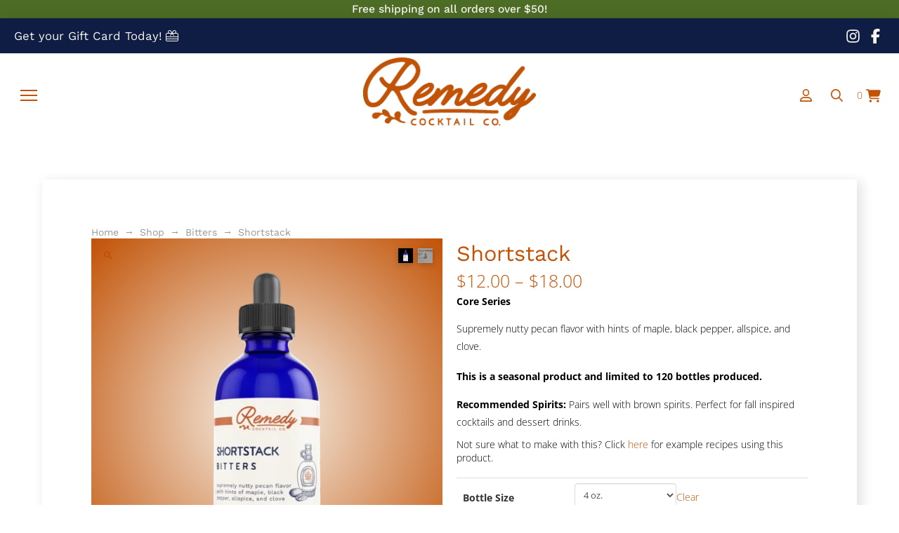

--- FILE ---
content_type: text/html; charset=UTF-8
request_url: https://www.remedycocktailcompany.com/shop/bitters/shortstack/
body_size: 36116
content:
<!DOCTYPE html>
<html class="no-js" lang="en-US">
<head>
<meta charset="UTF-8">
<meta name="viewport" content="width=device-width, initial-scale=1.0">
<link rel="pingback" href="https://www.remedycocktailcompany.com/xmlrpc.php">
<title>Shortstack – Remedy Cocktail Company</title>
	<style>img:is([sizes="auto" i], [sizes^="auto," i]) { contain-intrinsic-size: 3000px 1500px }</style>
	
<!-- Google Tag Manager for WordPress by gtm4wp.com -->
<script data-cfasync="false" data-pagespeed-no-defer>
	var gtm4wp_datalayer_name = "dataLayer";
	var dataLayer = dataLayer || [];
	const gtm4wp_use_sku_instead = 0;
	const gtm4wp_currency = 'USD';
	const gtm4wp_product_per_impression = 10;
	const gtm4wp_clear_ecommerce = false;
	const gtm4wp_datalayer_max_timeout = 2000;
</script>
<!-- End Google Tag Manager for WordPress by gtm4wp.com --><!--     <link rel="preconnect" href="https://www.gstatic.com/" crossorigin> -->
    <link rel="preconnect" href="https://td.doubleclick.net" crossorigin>
    <link rel="preconnect" href="https://connect.facebook.net" crossorigin>
    <link rel="preconnect" href="https://sibautomation.com" crossorigin>
    
<script>window._wca = window._wca || [];</script>

<!-- The SEO Framework by Sybre Waaijer -->
<meta name="robots" content="max-snippet:-1,max-image-preview:standard,max-video-preview:-1" />
<link rel="canonical" href="https://www.remedycocktailcompany.com/shop/bitters/shortstack/" />
<meta name="description" content="Supremely nutty pecan flavor with hints of maple, black pepper, allspice, and clove. This is a seasonal product and limited to 120 bottles produced." />
<meta property="og:type" content="product" />
<meta property="og:locale" content="en_US" />
<meta property="og:site_name" content="Remedy Cocktail Company" />
<meta property="og:title" content="Shortstack" />
<meta property="og:description" content="Supremely nutty pecan flavor with hints of maple, black pepper, allspice, and clove. This is a seasonal product and limited to 120 bottles produced." />
<meta property="og:url" content="https://www.remedycocktailcompany.com/shop/bitters/shortstack/" />
<meta property="og:image" content="https://www.remedycocktailcompany.com/wp-content/uploads/2023/08/shortstack.webp" />
<meta property="og:image:width" content="1080" />
<meta property="og:image:height" content="1080" />
<meta property="og:image:alt" content="Shortstack Bitters" />
<meta property="og:image" content="https://www.remedycocktailcompany.com/wp-content/uploads/2023/08/shortstack-label.webp" />
<meta property="og:image:width" content="1548" />
<meta property="og:image:height" content="684" />
<meta property="og:image:alt" content="Shortstack Bitter" />
<meta property="article:published_time" content="2023-08-01T03:50:06+00:00" />
<meta property="article:modified_time" content="2026-01-18T19:15:40+00:00" />
<meta name="twitter:card" content="summary_large_image" />
<meta name="twitter:title" content="Shortstack" />
<meta name="twitter:description" content="Supremely nutty pecan flavor with hints of maple, black pepper, allspice, and clove. This is a seasonal product and limited to 120 bottles produced." />
<meta name="twitter:image" content="https://www.remedycocktailcompany.com/wp-content/uploads/2023/08/shortstack.webp" />
<meta name="twitter:image:alt" content="Shortstack Bitters" />
<meta name="google-site-verification" content="SNJzXB0skFrdGP1e4lCej-6VIL-VI22cYklXhQkgKD8" />
<script type="application/ld+json">{"@context":"https://schema.org","@graph":[{"@type":"WebSite","@id":"https://www.remedycocktailcompany.com/#/schema/WebSite","url":"https://www.remedycocktailcompany.com/","name":"Remedy Cocktail Company","description":"Crafted Cocktails In A Dash","inLanguage":"en-US","potentialAction":{"@type":"SearchAction","target":{"@type":"EntryPoint","urlTemplate":"https://www.remedycocktailcompany.com/search/{search_term_string}/"},"query-input":"required name=search_term_string"},"publisher":{"@type":"Organization","@id":"https://www.remedycocktailcompany.com/#/schema/Organization","name":"Remedy Cocktail Company","url":"https://www.remedycocktailcompany.com/","logo":{"@type":"ImageObject","url":"https://www.remedycocktailcompany.com/wp-content/uploads/2021/11/remedy_logo_round-sm.png","contentUrl":"https://www.remedycocktailcompany.com/wp-content/uploads/2021/11/remedy_logo_round-sm.png","width":180,"height":180,"inLanguage":"en-US","caption":"Handmade, small-batch bitters, syrups, and shrubs made in the heart of North Carolina. You provide the spirits and we can provide provisions to take your cocktail from basic to inspired!","contentSize":"5183"}}},{"@type":"WebPage","@id":"https://www.remedycocktailcompany.com/shop/bitters/shortstack/","url":"https://www.remedycocktailcompany.com/shop/bitters/shortstack/","name":"Shortstack – Remedy Cocktail Company","description":"Supremely nutty pecan flavor with hints of maple, black pepper, allspice, and clove. This is a seasonal product and limited to 120 bottles produced.","inLanguage":"en-US","isPartOf":{"@id":"https://www.remedycocktailcompany.com/#/schema/WebSite"},"breadcrumb":{"@type":"BreadcrumbList","@id":"https://www.remedycocktailcompany.com/#/schema/BreadcrumbList","itemListElement":[{"@type":"ListItem","position":1,"item":"https://www.remedycocktailcompany.com/","name":"Remedy Cocktail Company"},{"@type":"ListItem","position":2,"item":"https://www.remedycocktailcompany.com/shop/","name":"Shop"},{"@type":"ListItem","position":3,"name":"Shortstack"}]},"potentialAction":{"@type":"ReadAction","target":"https://www.remedycocktailcompany.com/shop/bitters/shortstack/"},"datePublished":"2023-08-01T03:50:06+00:00","dateModified":"2026-01-18T19:15:40+00:00"}]}</script>
<!-- / The SEO Framework by Sybre Waaijer | 17.08ms meta | 7.21ms boot -->

<link rel='dns-prefetch' href='//stats.wp.com' />
<link rel='dns-prefetch' href='//capi-automation.s3.us-east-2.amazonaws.com' />
<link rel="alternate" type="application/rss+xml" title="Remedy Cocktail Company &raquo; Feed" href="https://www.remedycocktailcompany.com/feed/" />
<link rel="alternate" type="application/rss+xml" title="Remedy Cocktail Company &raquo; Comments Feed" href="https://www.remedycocktailcompany.com/comments/feed/" />
<script type="text/javascript">
/* <![CDATA[ */
window._wpemojiSettings = {"baseUrl":"https:\/\/s.w.org\/images\/core\/emoji\/16.0.1\/72x72\/","ext":".png","svgUrl":"https:\/\/s.w.org\/images\/core\/emoji\/16.0.1\/svg\/","svgExt":".svg","source":{"concatemoji":"https:\/\/www.remedycocktailcompany.com\/wp-includes\/js\/wp-emoji-release.min.js?ver=6.8.3"}};
/*! This file is auto-generated */
!function(s,n){var o,i,e;function c(e){try{var t={supportTests:e,timestamp:(new Date).valueOf()};sessionStorage.setItem(o,JSON.stringify(t))}catch(e){}}function p(e,t,n){e.clearRect(0,0,e.canvas.width,e.canvas.height),e.fillText(t,0,0);var t=new Uint32Array(e.getImageData(0,0,e.canvas.width,e.canvas.height).data),a=(e.clearRect(0,0,e.canvas.width,e.canvas.height),e.fillText(n,0,0),new Uint32Array(e.getImageData(0,0,e.canvas.width,e.canvas.height).data));return t.every(function(e,t){return e===a[t]})}function u(e,t){e.clearRect(0,0,e.canvas.width,e.canvas.height),e.fillText(t,0,0);for(var n=e.getImageData(16,16,1,1),a=0;a<n.data.length;a++)if(0!==n.data[a])return!1;return!0}function f(e,t,n,a){switch(t){case"flag":return n(e,"\ud83c\udff3\ufe0f\u200d\u26a7\ufe0f","\ud83c\udff3\ufe0f\u200b\u26a7\ufe0f")?!1:!n(e,"\ud83c\udde8\ud83c\uddf6","\ud83c\udde8\u200b\ud83c\uddf6")&&!n(e,"\ud83c\udff4\udb40\udc67\udb40\udc62\udb40\udc65\udb40\udc6e\udb40\udc67\udb40\udc7f","\ud83c\udff4\u200b\udb40\udc67\u200b\udb40\udc62\u200b\udb40\udc65\u200b\udb40\udc6e\u200b\udb40\udc67\u200b\udb40\udc7f");case"emoji":return!a(e,"\ud83e\udedf")}return!1}function g(e,t,n,a){var r="undefined"!=typeof WorkerGlobalScope&&self instanceof WorkerGlobalScope?new OffscreenCanvas(300,150):s.createElement("canvas"),o=r.getContext("2d",{willReadFrequently:!0}),i=(o.textBaseline="top",o.font="600 32px Arial",{});return e.forEach(function(e){i[e]=t(o,e,n,a)}),i}function t(e){var t=s.createElement("script");t.src=e,t.defer=!0,s.head.appendChild(t)}"undefined"!=typeof Promise&&(o="wpEmojiSettingsSupports",i=["flag","emoji"],n.supports={everything:!0,everythingExceptFlag:!0},e=new Promise(function(e){s.addEventListener("DOMContentLoaded",e,{once:!0})}),new Promise(function(t){var n=function(){try{var e=JSON.parse(sessionStorage.getItem(o));if("object"==typeof e&&"number"==typeof e.timestamp&&(new Date).valueOf()<e.timestamp+604800&&"object"==typeof e.supportTests)return e.supportTests}catch(e){}return null}();if(!n){if("undefined"!=typeof Worker&&"undefined"!=typeof OffscreenCanvas&&"undefined"!=typeof URL&&URL.createObjectURL&&"undefined"!=typeof Blob)try{var e="postMessage("+g.toString()+"("+[JSON.stringify(i),f.toString(),p.toString(),u.toString()].join(",")+"));",a=new Blob([e],{type:"text/javascript"}),r=new Worker(URL.createObjectURL(a),{name:"wpTestEmojiSupports"});return void(r.onmessage=function(e){c(n=e.data),r.terminate(),t(n)})}catch(e){}c(n=g(i,f,p,u))}t(n)}).then(function(e){for(var t in e)n.supports[t]=e[t],n.supports.everything=n.supports.everything&&n.supports[t],"flag"!==t&&(n.supports.everythingExceptFlag=n.supports.everythingExceptFlag&&n.supports[t]);n.supports.everythingExceptFlag=n.supports.everythingExceptFlag&&!n.supports.flag,n.DOMReady=!1,n.readyCallback=function(){n.DOMReady=!0}}).then(function(){return e}).then(function(){var e;n.supports.everything||(n.readyCallback(),(e=n.source||{}).concatemoji?t(e.concatemoji):e.wpemoji&&e.twemoji&&(t(e.twemoji),t(e.wpemoji)))}))}((window,document),window._wpemojiSettings);
/* ]]> */
</script>
<style id='wp-emoji-styles-inline-css' type='text/css'>

	img.wp-smiley, img.emoji {
		display: inline !important;
		border: none !important;
		box-shadow: none !important;
		height: 1em !important;
		width: 1em !important;
		margin: 0 0.07em !important;
		vertical-align: -0.1em !important;
		background: none !important;
		padding: 0 !important;
	}
</style>
<link rel='stylesheet' id='wp-block-library-css' href='https://www.remedycocktailcompany.com/wp-includes/css/dist/block-library/style.min.css?ver=6.8.3' type='text/css' media='all' />
<style id='wp-block-library-theme-inline-css' type='text/css'>
.wp-block-audio :where(figcaption){color:#555;font-size:13px;text-align:center}.is-dark-theme .wp-block-audio :where(figcaption){color:#ffffffa6}.wp-block-audio{margin:0 0 1em}.wp-block-code{border:1px solid #ccc;border-radius:4px;font-family:Menlo,Consolas,monaco,monospace;padding:.8em 1em}.wp-block-embed :where(figcaption){color:#555;font-size:13px;text-align:center}.is-dark-theme .wp-block-embed :where(figcaption){color:#ffffffa6}.wp-block-embed{margin:0 0 1em}.blocks-gallery-caption{color:#555;font-size:13px;text-align:center}.is-dark-theme .blocks-gallery-caption{color:#ffffffa6}:root :where(.wp-block-image figcaption){color:#555;font-size:13px;text-align:center}.is-dark-theme :root :where(.wp-block-image figcaption){color:#ffffffa6}.wp-block-image{margin:0 0 1em}.wp-block-pullquote{border-bottom:4px solid;border-top:4px solid;color:currentColor;margin-bottom:1.75em}.wp-block-pullquote cite,.wp-block-pullquote footer,.wp-block-pullquote__citation{color:currentColor;font-size:.8125em;font-style:normal;text-transform:uppercase}.wp-block-quote{border-left:.25em solid;margin:0 0 1.75em;padding-left:1em}.wp-block-quote cite,.wp-block-quote footer{color:currentColor;font-size:.8125em;font-style:normal;position:relative}.wp-block-quote:where(.has-text-align-right){border-left:none;border-right:.25em solid;padding-left:0;padding-right:1em}.wp-block-quote:where(.has-text-align-center){border:none;padding-left:0}.wp-block-quote.is-large,.wp-block-quote.is-style-large,.wp-block-quote:where(.is-style-plain){border:none}.wp-block-search .wp-block-search__label{font-weight:700}.wp-block-search__button{border:1px solid #ccc;padding:.375em .625em}:where(.wp-block-group.has-background){padding:1.25em 2.375em}.wp-block-separator.has-css-opacity{opacity:.4}.wp-block-separator{border:none;border-bottom:2px solid;margin-left:auto;margin-right:auto}.wp-block-separator.has-alpha-channel-opacity{opacity:1}.wp-block-separator:not(.is-style-wide):not(.is-style-dots){width:100px}.wp-block-separator.has-background:not(.is-style-dots){border-bottom:none;height:1px}.wp-block-separator.has-background:not(.is-style-wide):not(.is-style-dots){height:2px}.wp-block-table{margin:0 0 1em}.wp-block-table td,.wp-block-table th{word-break:normal}.wp-block-table :where(figcaption){color:#555;font-size:13px;text-align:center}.is-dark-theme .wp-block-table :where(figcaption){color:#ffffffa6}.wp-block-video :where(figcaption){color:#555;font-size:13px;text-align:center}.is-dark-theme .wp-block-video :where(figcaption){color:#ffffffa6}.wp-block-video{margin:0 0 1em}:root :where(.wp-block-template-part.has-background){margin-bottom:0;margin-top:0;padding:1.25em 2.375em}
</style>
<style id='classic-theme-styles-inline-css' type='text/css'>
/*! This file is auto-generated */
.wp-block-button__link{color:#fff;background-color:#32373c;border-radius:9999px;box-shadow:none;text-decoration:none;padding:calc(.667em + 2px) calc(1.333em + 2px);font-size:1.125em}.wp-block-file__button{background:#32373c;color:#fff;text-decoration:none}
</style>
<link rel='stylesheet' id='mediaelement-css' href='https://www.remedycocktailcompany.com/wp-includes/js/mediaelement/mediaelementplayer-legacy.min.css?ver=4.2.17' type='text/css' media='all' />
<link rel='stylesheet' id='wp-mediaelement-css' href='https://www.remedycocktailcompany.com/wp-includes/js/mediaelement/wp-mediaelement.min.css?ver=6.8.3' type='text/css' media='all' />
<style id='jetpack-sharing-buttons-style-inline-css' type='text/css'>
.jetpack-sharing-buttons__services-list{display:flex;flex-direction:row;flex-wrap:wrap;gap:0;list-style-type:none;margin:5px;padding:0}.jetpack-sharing-buttons__services-list.has-small-icon-size{font-size:12px}.jetpack-sharing-buttons__services-list.has-normal-icon-size{font-size:16px}.jetpack-sharing-buttons__services-list.has-large-icon-size{font-size:24px}.jetpack-sharing-buttons__services-list.has-huge-icon-size{font-size:36px}@media print{.jetpack-sharing-buttons__services-list{display:none!important}}.editor-styles-wrapper .wp-block-jetpack-sharing-buttons{gap:0;padding-inline-start:0}ul.jetpack-sharing-buttons__services-list.has-background{padding:1.25em 2.375em}
</style>
<link rel='stylesheet' id='wc-gift-cards-blocks-integration-css' href='https://www.remedycocktailcompany.com/wp-content/plugins/woocommerce-gift-cards/assets/dist/frontend/blocks.css?ver=2.7.2' type='text/css' media='all' />
<style id='global-styles-inline-css' type='text/css'>
:root{--wp--preset--aspect-ratio--square: 1;--wp--preset--aspect-ratio--4-3: 4/3;--wp--preset--aspect-ratio--3-4: 3/4;--wp--preset--aspect-ratio--3-2: 3/2;--wp--preset--aspect-ratio--2-3: 2/3;--wp--preset--aspect-ratio--16-9: 16/9;--wp--preset--aspect-ratio--9-16: 9/16;--wp--preset--color--black: #000000;--wp--preset--color--cyan-bluish-gray: #abb8c3;--wp--preset--color--white: #ffffff;--wp--preset--color--pale-pink: #f78da7;--wp--preset--color--vivid-red: #cf2e2e;--wp--preset--color--luminous-vivid-orange: #ff6900;--wp--preset--color--luminous-vivid-amber: #fcb900;--wp--preset--color--light-green-cyan: #7bdcb5;--wp--preset--color--vivid-green-cyan: #00d084;--wp--preset--color--pale-cyan-blue: #8ed1fc;--wp--preset--color--vivid-cyan-blue: #0693e3;--wp--preset--color--vivid-purple: #9b51e0;--wp--preset--gradient--vivid-cyan-blue-to-vivid-purple: linear-gradient(135deg,rgba(6,147,227,1) 0%,rgb(155,81,224) 100%);--wp--preset--gradient--light-green-cyan-to-vivid-green-cyan: linear-gradient(135deg,rgb(122,220,180) 0%,rgb(0,208,130) 100%);--wp--preset--gradient--luminous-vivid-amber-to-luminous-vivid-orange: linear-gradient(135deg,rgba(252,185,0,1) 0%,rgba(255,105,0,1) 100%);--wp--preset--gradient--luminous-vivid-orange-to-vivid-red: linear-gradient(135deg,rgba(255,105,0,1) 0%,rgb(207,46,46) 100%);--wp--preset--gradient--very-light-gray-to-cyan-bluish-gray: linear-gradient(135deg,rgb(238,238,238) 0%,rgb(169,184,195) 100%);--wp--preset--gradient--cool-to-warm-spectrum: linear-gradient(135deg,rgb(74,234,220) 0%,rgb(151,120,209) 20%,rgb(207,42,186) 40%,rgb(238,44,130) 60%,rgb(251,105,98) 80%,rgb(254,248,76) 100%);--wp--preset--gradient--blush-light-purple: linear-gradient(135deg,rgb(255,206,236) 0%,rgb(152,150,240) 100%);--wp--preset--gradient--blush-bordeaux: linear-gradient(135deg,rgb(254,205,165) 0%,rgb(254,45,45) 50%,rgb(107,0,62) 100%);--wp--preset--gradient--luminous-dusk: linear-gradient(135deg,rgb(255,203,112) 0%,rgb(199,81,192) 50%,rgb(65,88,208) 100%);--wp--preset--gradient--pale-ocean: linear-gradient(135deg,rgb(255,245,203) 0%,rgb(182,227,212) 50%,rgb(51,167,181) 100%);--wp--preset--gradient--electric-grass: linear-gradient(135deg,rgb(202,248,128) 0%,rgb(113,206,126) 100%);--wp--preset--gradient--midnight: linear-gradient(135deg,rgb(2,3,129) 0%,rgb(40,116,252) 100%);--wp--preset--font-size--small: 13px;--wp--preset--font-size--medium: 20px;--wp--preset--font-size--large: 36px;--wp--preset--font-size--x-large: 42px;--wp--preset--spacing--20: 0.44rem;--wp--preset--spacing--30: 0.67rem;--wp--preset--spacing--40: 1rem;--wp--preset--spacing--50: 1.5rem;--wp--preset--spacing--60: 2.25rem;--wp--preset--spacing--70: 3.38rem;--wp--preset--spacing--80: 5.06rem;--wp--preset--shadow--natural: 6px 6px 9px rgba(0, 0, 0, 0.2);--wp--preset--shadow--deep: 12px 12px 50px rgba(0, 0, 0, 0.4);--wp--preset--shadow--sharp: 6px 6px 0px rgba(0, 0, 0, 0.2);--wp--preset--shadow--outlined: 6px 6px 0px -3px rgba(255, 255, 255, 1), 6px 6px rgba(0, 0, 0, 1);--wp--preset--shadow--crisp: 6px 6px 0px rgba(0, 0, 0, 1);}:where(.is-layout-flex){gap: 0.5em;}:where(.is-layout-grid){gap: 0.5em;}body .is-layout-flex{display: flex;}.is-layout-flex{flex-wrap: wrap;align-items: center;}.is-layout-flex > :is(*, div){margin: 0;}body .is-layout-grid{display: grid;}.is-layout-grid > :is(*, div){margin: 0;}:where(.wp-block-columns.is-layout-flex){gap: 2em;}:where(.wp-block-columns.is-layout-grid){gap: 2em;}:where(.wp-block-post-template.is-layout-flex){gap: 1.25em;}:where(.wp-block-post-template.is-layout-grid){gap: 1.25em;}.has-black-color{color: var(--wp--preset--color--black) !important;}.has-cyan-bluish-gray-color{color: var(--wp--preset--color--cyan-bluish-gray) !important;}.has-white-color{color: var(--wp--preset--color--white) !important;}.has-pale-pink-color{color: var(--wp--preset--color--pale-pink) !important;}.has-vivid-red-color{color: var(--wp--preset--color--vivid-red) !important;}.has-luminous-vivid-orange-color{color: var(--wp--preset--color--luminous-vivid-orange) !important;}.has-luminous-vivid-amber-color{color: var(--wp--preset--color--luminous-vivid-amber) !important;}.has-light-green-cyan-color{color: var(--wp--preset--color--light-green-cyan) !important;}.has-vivid-green-cyan-color{color: var(--wp--preset--color--vivid-green-cyan) !important;}.has-pale-cyan-blue-color{color: var(--wp--preset--color--pale-cyan-blue) !important;}.has-vivid-cyan-blue-color{color: var(--wp--preset--color--vivid-cyan-blue) !important;}.has-vivid-purple-color{color: var(--wp--preset--color--vivid-purple) !important;}.has-black-background-color{background-color: var(--wp--preset--color--black) !important;}.has-cyan-bluish-gray-background-color{background-color: var(--wp--preset--color--cyan-bluish-gray) !important;}.has-white-background-color{background-color: var(--wp--preset--color--white) !important;}.has-pale-pink-background-color{background-color: var(--wp--preset--color--pale-pink) !important;}.has-vivid-red-background-color{background-color: var(--wp--preset--color--vivid-red) !important;}.has-luminous-vivid-orange-background-color{background-color: var(--wp--preset--color--luminous-vivid-orange) !important;}.has-luminous-vivid-amber-background-color{background-color: var(--wp--preset--color--luminous-vivid-amber) !important;}.has-light-green-cyan-background-color{background-color: var(--wp--preset--color--light-green-cyan) !important;}.has-vivid-green-cyan-background-color{background-color: var(--wp--preset--color--vivid-green-cyan) !important;}.has-pale-cyan-blue-background-color{background-color: var(--wp--preset--color--pale-cyan-blue) !important;}.has-vivid-cyan-blue-background-color{background-color: var(--wp--preset--color--vivid-cyan-blue) !important;}.has-vivid-purple-background-color{background-color: var(--wp--preset--color--vivid-purple) !important;}.has-black-border-color{border-color: var(--wp--preset--color--black) !important;}.has-cyan-bluish-gray-border-color{border-color: var(--wp--preset--color--cyan-bluish-gray) !important;}.has-white-border-color{border-color: var(--wp--preset--color--white) !important;}.has-pale-pink-border-color{border-color: var(--wp--preset--color--pale-pink) !important;}.has-vivid-red-border-color{border-color: var(--wp--preset--color--vivid-red) !important;}.has-luminous-vivid-orange-border-color{border-color: var(--wp--preset--color--luminous-vivid-orange) !important;}.has-luminous-vivid-amber-border-color{border-color: var(--wp--preset--color--luminous-vivid-amber) !important;}.has-light-green-cyan-border-color{border-color: var(--wp--preset--color--light-green-cyan) !important;}.has-vivid-green-cyan-border-color{border-color: var(--wp--preset--color--vivid-green-cyan) !important;}.has-pale-cyan-blue-border-color{border-color: var(--wp--preset--color--pale-cyan-blue) !important;}.has-vivid-cyan-blue-border-color{border-color: var(--wp--preset--color--vivid-cyan-blue) !important;}.has-vivid-purple-border-color{border-color: var(--wp--preset--color--vivid-purple) !important;}.has-vivid-cyan-blue-to-vivid-purple-gradient-background{background: var(--wp--preset--gradient--vivid-cyan-blue-to-vivid-purple) !important;}.has-light-green-cyan-to-vivid-green-cyan-gradient-background{background: var(--wp--preset--gradient--light-green-cyan-to-vivid-green-cyan) !important;}.has-luminous-vivid-amber-to-luminous-vivid-orange-gradient-background{background: var(--wp--preset--gradient--luminous-vivid-amber-to-luminous-vivid-orange) !important;}.has-luminous-vivid-orange-to-vivid-red-gradient-background{background: var(--wp--preset--gradient--luminous-vivid-orange-to-vivid-red) !important;}.has-very-light-gray-to-cyan-bluish-gray-gradient-background{background: var(--wp--preset--gradient--very-light-gray-to-cyan-bluish-gray) !important;}.has-cool-to-warm-spectrum-gradient-background{background: var(--wp--preset--gradient--cool-to-warm-spectrum) !important;}.has-blush-light-purple-gradient-background{background: var(--wp--preset--gradient--blush-light-purple) !important;}.has-blush-bordeaux-gradient-background{background: var(--wp--preset--gradient--blush-bordeaux) !important;}.has-luminous-dusk-gradient-background{background: var(--wp--preset--gradient--luminous-dusk) !important;}.has-pale-ocean-gradient-background{background: var(--wp--preset--gradient--pale-ocean) !important;}.has-electric-grass-gradient-background{background: var(--wp--preset--gradient--electric-grass) !important;}.has-midnight-gradient-background{background: var(--wp--preset--gradient--midnight) !important;}.has-small-font-size{font-size: var(--wp--preset--font-size--small) !important;}.has-medium-font-size{font-size: var(--wp--preset--font-size--medium) !important;}.has-large-font-size{font-size: var(--wp--preset--font-size--large) !important;}.has-x-large-font-size{font-size: var(--wp--preset--font-size--x-large) !important;}
:where(.wp-block-post-template.is-layout-flex){gap: 1.25em;}:where(.wp-block-post-template.is-layout-grid){gap: 1.25em;}
:where(.wp-block-columns.is-layout-flex){gap: 2em;}:where(.wp-block-columns.is-layout-grid){gap: 2em;}
:root :where(.wp-block-pullquote){font-size: 1.5em;line-height: 1.6;}
</style>
<link rel='stylesheet' id='wwpp_single_product_page_css-css' href='https://www.remedycocktailcompany.com/wp-content/plugins/woocommerce-wholesale-prices-premium/css/wwpp-single-product-page.css?ver=2.0.8.1' type='text/css' media='all' />
<link rel='stylesheet' id='photoswipe-css' href='https://www.remedycocktailcompany.com/wp-content/plugins/woocommerce/assets/css/photoswipe/photoswipe.min.css?ver=10.4.3' type='text/css' media='all' />
<link rel='stylesheet' id='photoswipe-default-skin-css' href='https://www.remedycocktailcompany.com/wp-content/plugins/woocommerce/assets/css/photoswipe/default-skin/default-skin.min.css?ver=10.4.3' type='text/css' media='all' />
<link rel='stylesheet' id='woocommerce-smallscreen-css' href='https://www.remedycocktailcompany.com/wp-content/plugins/woocommerce/assets/css/woocommerce-smallscreen.css?ver=10.4.3' type='text/css' media='only screen and (max-width: 768px)' />
<style id='woocommerce-inline-inline-css' type='text/css'>
.woocommerce form .form-row .required { visibility: visible; }
</style>
<link rel='stylesheet' id='affwp-forms-css' href='https://www.remedycocktailcompany.com/wp-content/plugins/affiliate-wp/assets/css/forms.min.css?ver=2.30.2' type='text/css' media='all' />
<link rel='stylesheet' id='wc-gc-css-css' href='https://www.remedycocktailcompany.com/wp-content/plugins/woocommerce-gift-cards/assets/css/frontend/woocommerce.css?ver=2.7.2' type='text/css' media='all' />
<link rel='stylesheet' id='WCPAY_EXPRESS_CHECKOUT_ECE-css' href='https://www.remedycocktailcompany.com/wp-content/plugins/woocommerce-payments/dist/express-checkout.css?ver=10.4.0' type='text/css' media='all' />
<link rel='stylesheet' id='x-stack-css' href='https://www.remedycocktailcompany.com/wp-content/themes/pro/framework/dist/css/site/stacks/integrity-light.css?ver=6.7.11' type='text/css' media='all' />
<link rel='stylesheet' id='x-woocommerce-css' href='https://www.remedycocktailcompany.com/wp-content/themes/pro/framework/dist/css/site/woocommerce/integrity-light.css?ver=6.7.11' type='text/css' media='all' />
<link rel='stylesheet' id='x-child-css' href='https://www.remedycocktailcompany.com/wp-content/themes/remedy/style.css?ver=6.7.11' type='text/css' media='all' />
<link rel='stylesheet' id='select2-css' href='https://www.remedycocktailcompany.com/wp-content/plugins/woocommerce/assets/css/select2.css?ver=10.4.3' type='text/css' media='all' />
<link rel='stylesheet' id='wwlc_RegistrationForm_css-css' href='https://www.remedycocktailcompany.com/wp-content/plugins/woocommerce-wholesale-lead-capture/css/RegistrationForm.css?ver=2.0.2.1' type='text/css' media='all' />
<style id='cs-inline-css' type='text/css'>
@media (min-width:1200px){.x-hide-xl{display:none !important;}}@media (min-width:979px) and (max-width:1199px){.x-hide-lg{display:none !important;}}@media (min-width:767px) and (max-width:978px){.x-hide-md{display:none !important;}}@media (min-width:480px) and (max-width:766px){.x-hide-sm{display:none !important;}}@media (max-width:479px){.x-hide-xs{display:none !important;}} a,h1 a:hover,h2 a:hover,h3 a:hover,h4 a:hover,h5 a:hover,h6 a:hover,.x-breadcrumb-wrap a:hover,.widget ul li a:hover,.widget ol li a:hover,.widget.widget_text ul li a,.widget.widget_text ol li a,.widget_nav_menu .current-menu-item > a,.x-accordion-heading .x-accordion-toggle:hover,.x-comment-author a:hover,.x-comment-time:hover,.x-recent-posts a:hover .h-recent-posts{color:#c15206;}a:hover,.widget.widget_text ul li a:hover,.widget.widget_text ol li a:hover,.x-twitter-widget ul li a:hover{color:rgb(122,51,3);}.woocommerce .price > .amount,.woocommerce .price > ins > .amount,.woocommerce .star-rating:before,.woocommerce .star-rating span:before,.woocommerce li.product .entry-header h3 a:hover{color:#c15206;}.rev_slider_wrapper,a.x-img-thumbnail:hover,.x-slider-container.below,.page-template-template-blank-3-php .x-slider-container.above,.page-template-template-blank-6-php .x-slider-container.above{border-color:#c15206;}.entry-thumb:before,.x-pagination span.current,.woocommerce-pagination span[aria-current],.flex-direction-nav a,.flex-control-nav a:hover,.flex-control-nav a.flex-active,.mejs-time-current,.x-dropcap,.x-skill-bar .bar,.x-pricing-column.featured h2,.h-comments-title small,.x-entry-share .x-share:hover,.x-highlight,.x-recent-posts .x-recent-posts-img:after{background-color:#c15206;}.woocommerce .onsale,.widget_price_filter .ui-slider .ui-slider-range{background-color:#c15206;}.x-nav-tabs > .active > a,.x-nav-tabs > .active > a:hover{box-shadow:inset 0 3px 0 0 #c15206;}.x-main{width:calc(72% - 2.463055%);}.x-sidebar{width:calc(100% - 2.463055% - 72%);}.x-comment-author,.x-comment-time,.comment-form-author label,.comment-form-email label,.comment-form-url label,.comment-form-rating label,.comment-form-comment label,.widget_calendar #wp-calendar caption,.widget.widget_rss li .rsswidget{font-family:"Work Sans",sans-serif;font-weight:400;}.p-landmark-sub,.p-meta,input,button,select,textarea{font-family:"Open Sans",sans-serif;}.widget ul li a,.widget ol li a,.x-comment-time{color:#333333;}.woocommerce .price > .from,.woocommerce .price > del,.woocommerce p.stars span a:after{color:#333333;}.widget_text ol li a,.widget_text ul li a{color:#c15206;}.widget_text ol li a:hover,.widget_text ul li a:hover{color:rgb(122,51,3);}.comment-form-author label,.comment-form-email label,.comment-form-url label,.comment-form-rating label,.comment-form-comment label,.widget_calendar #wp-calendar th,.p-landmark-sub strong,.widget_tag_cloud .tagcloud a:hover,.widget_tag_cloud .tagcloud a:active,.entry-footer a:hover,.entry-footer a:active,.x-breadcrumbs .current,.x-comment-author,.x-comment-author a{color:#c15206;}.widget_calendar #wp-calendar th{border-color:#c15206;}.h-feature-headline span i{background-color:#c15206;}@media (max-width:978.98px){}html{font-size:14px;}@media (min-width:479px){html{font-size:14px;}}@media (min-width:766px){html{font-size:14px;}}@media (min-width:978px){html{font-size:14px;}}@media (min-width:1199px){html{font-size:14px;}}body{font-style:normal;font-weight:300;color:#333333;background:transparent;}.w-b{font-weight:300 !important;}h1,h2,h3,h4,h5,h6,.h1,.h2,.h3,.h4,.h5,.h6,.x-text-headline{font-family:"Work Sans",sans-serif;font-style:normal;font-weight:400;}h1,.h1{letter-spacing:-0.035em;}h2,.h2{letter-spacing:-0.035em;}h3,.h3{letter-spacing:-0.035em;}h4,.h4{letter-spacing:-0.035em;}h5,.h5{letter-spacing:-0.035em;}h6,.h6{letter-spacing:-0.035em;}.w-h{font-weight:400 !important;}.x-container.width{width:88%;}.x-container.max{max-width:1200px;}.x-bar-content.x-container.width{flex-basis:88%;}.x-main.full{float:none;clear:both;display:block;width:auto;}@media (max-width:978.98px){.x-main.full,.x-main.left,.x-main.right,.x-sidebar.left,.x-sidebar.right{float:none;display:block;width:auto !important;}}.entry-header,.entry-content{font-size:1rem;}body,input,button,select,textarea{font-family:"Open Sans",sans-serif;}h1,h2,h3,h4,h5,h6,.h1,.h2,.h3,.h4,.h5,.h6,h1 a,h2 a,h3 a,h4 a,h5 a,h6 a,.h1 a,.h2 a,.h3 a,.h4 a,.h5 a,.h6 a,blockquote{color:#c15206;}.cfc-h-tx{color:#c15206 !important;}.cfc-h-bd{border-color:#c15206 !important;}.cfc-h-bg{background-color:#c15206 !important;}.cfc-b-tx{color:#333333 !important;}.cfc-b-bd{border-color:#333333 !important;}.cfc-b-bg{background-color:#333333 !important;}.x-btn,.button,[type="submit"]{color:#ffffff;border-color:transparent;background-color:#0f1d44;text-shadow:0 0.075em 0.075em rgba(0,0,0,0.5);border-radius:0.25em;}.x-btn:hover,.button:hover,[type="submit"]:hover{color:#ffffff;border-color:transparent;background-color:rgba(15,29,68,0.57);text-shadow:0 0.075em 0.075em rgba(0,0,0,0.5);}.x-btn.x-btn-real,.x-btn.x-btn-real:hover{margin-bottom:0.25em;text-shadow:0 0.075em 0.075em rgba(0,0,0,0.65);}.x-btn.x-btn-real{box-shadow:0 0.25em 0 0 #a71000,0 4px 9px rgba(0,0,0,0.75);}.x-btn.x-btn-real:hover{box-shadow:0 0.25em 0 0 #a71000,0 4px 9px rgba(0,0,0,0.75);}.x-btn.x-btn-flat,.x-btn.x-btn-flat:hover{margin-bottom:0;text-shadow:0 0.075em 0.075em rgba(0,0,0,0.65);box-shadow:none;}.x-btn.x-btn-transparent,.x-btn.x-btn-transparent:hover{margin-bottom:0;border-width:3px;text-shadow:none;text-transform:uppercase;background-color:transparent;box-shadow:none;}.x-cart-notification-icon.loading{color:#545454;}.x-cart-notification:before{background-color:#000000;}.x-cart-notification-icon.added{color:#ffffff;}.x-cart-notification.added:before{background-color:#46a546;}.woocommerce-MyAccount-navigation-link a{color:#333333;}.woocommerce-MyAccount-navigation-link a:hover,.woocommerce-MyAccount-navigation-link.is-active a{color:#c15206;}.cart_item .product-remove a{color:#333333;}.cart_item .product-remove a:hover{color:#c15206;}.cart_item .product-name a{color:#c15206;}.cart_item .product-name a:hover{color:#c15206;}.woocommerce p.stars span a{background-color:#c15206;}.bg .mejs-container,.x-video .mejs-container{position:unset !important;} .mqe-0.x-section{margin-top:0px;margin-right:0px;margin-bottom:0px;margin-left:0px;border-top-width:0;border-right-width:0;border-bottom-width:0;border-left-width:0;border-top-left-radius:3px;border-top-right-radius:3px;border-bottom-right-radius:3px;border-bottom-left-radius:3px;padding-top:65px;padding-right:0px;padding-bottom:65px;padding-left:0px;box-shadow:5px 5px 15px 3px rgba(0,0,0,0.1);z-index:auto;}.mqe-1{transition-duration:222ms;}.mqe-1 .x-anchor-text-primary {transition-duration:222ms;}.mqe-1 .x-anchor-text-secondary {transition-duration:222ms;}.mqe-1 .x-graphic-child {transition-duration:222ms;}.mqe-2{opacity:0;}.mqe-3.x-row{z-index:auto;margin-right:auto;margin-left:auto;border-top-width:0;border-right-width:0;border-bottom-width:0;border-left-width:0;font-size:1em;}.mqe-3 > .x-row-inner{flex-direction:row;justify-content:flex-start;align-items:stretch;align-content:stretch;}.mqe-4.x-row{padding-top:1px;padding-right:1px;padding-bottom:1px;padding-left:1px;}.mqe-4 > .x-row-inner{margin-top:calc(((20px / 2) + 1px) * -1);margin-right:calc(((20px / 2) + 1px) * -1);margin-bottom:calc(((20px / 2) + 1px) * -1);margin-left:calc(((20px / 2) + 1px) * -1);}.mqe-4 > .x-row-inner > *{margin-top:calc(20px / 2);margin-bottom:calc(20px / 2);margin-right:calc(20px / 2);margin-left:calc(20px / 2);}.mqe-5.x-row{padding-top:15px;padding-right:0px;padding-bottom:0px;padding-left:0px;}.mqe-5 > .x-row-inner{margin-top:calc((0.512em / 2) * -1);margin-right:calc((0em / 2) * -1);margin-bottom:calc((0.512em / 2) * -1);margin-left:calc((0em / 2) * -1);}.mqe-5 > .x-row-inner > *{margin-top:calc(0.512em / 2);margin-bottom:calc(0.512em / 2);}.mqe-6{--gap:20px;}.mqe-7 > .x-row-inner > *:nth-child(1n - 0) {flex-basis:calc(100% - clamp(0px,var(--gap),9999px));}.mqe-8 > .x-row-inner > *:nth-child(2n - 0) {flex-basis:calc(50% - clamp(0px,var(--gap),9999px));}.mqe-8 > .x-row-inner > *:nth-child(2n - 1) {flex-basis:calc(50% - clamp(0px,var(--gap),9999px));}.mqe-9{--gap:0em;}.mqe-9 > .x-row-inner > *:nth-child(1n - 0) {flex-basis:calc(auto - clamp(0px,var(--gap),9999px));}.mqe-a > .x-row-inner > *:nth-child(1n - 0) {flex-basis:calc(100% - clamp(0px,var(--gap),9999px));}.mqe-b > .x-row-inner > *:nth-child(1n - 0) {flex-basis:calc(100% - clamp(0px,var(--gap),9999px));}.mqe-c.x-col{z-index:1;border-top-width:0;border-right-width:0;border-bottom-width:0;border-left-width:0;font-size:1em;}.mqe-d.x-col{display:flex;flex-direction:row;justify-content:flex-start;align-items:center;}.mqe-e.x-crumbs{border-top-width:0;border-right-width:0;border-bottom-width:0;border-left-width:0;font-family:"Work Sans",sans-serif;font-size:1em;font-weight:400;line-height:1.4;}.mqe-e .x-crumbs-list{justify-content:flex-start;margin-left:calc(8px * -1)!important;}.mqe-e .x-crumbs-list-item{margin-left:8px;}.mqe-e .x-crumbs-link{border-top-width:0;border-right-width:0;border-bottom-width:0;border-left-width:0;font-style:normal;line-height:1.3;color:rgba(51,51,51,0.5);background-color:transparent;}.mqe-e .x-crumbs-link:hover {color:rgba(193,82,6,0.5);background-color:transparent;}.mqe-e .x-crumbs-delimiter{margin-left:8px;color:rgba(51,51,51,0.5);}.mqe-g{flex-grow:0;flex-shrink:1;flex-basis:auto;position:absolute;right:0%;bottom:0%;z-index:1;width:190px;height:190px;border-top-width:0;border-right-width:0;border-bottom-width:0;border-left-width:0;font-size:1em;aspect-ratio:auto;}.mqe-g > .x-bg > .x-bg-layer-lower-img img {object-fit:scale-down;object-position:center;}.mqe-h{border-top-width:0;border-right-width:0;border-bottom-width:0;border-left-width:0;font-size:1em;}.mqe-i.x-text{border-top-width:0;border-right-width:0;border-bottom-width:0;border-left-width:0;font-size:1em;}.mqe-i.x-text .x-text-content-text-primary{font-style:normal;line-height:1.4;letter-spacing:0em;text-transform:none;color:#c15206;}.mqe-j.x-text .x-text-content-text-primary{font-family:"Work Sans",sans-serif;font-size:2.2em;font-weight:400;}.mqe-k.x-text .x-text-content-text-primary{font-family:"Open Sans",sans-serif;font-size:1.8em;font-weight:300;}.mqe-l.x-text{border-top-width:0;border-right-width:0;border-bottom-width:0;border-left-width:0;font-size:1em;font-style:normal;letter-spacing:0em;text-transform:none;}.mqe-l.x-text > :first-child{margin-top:0;}.mqe-l.x-text > :last-child{margin-bottom:0;}.mqe-m.x-text{font-family:"Open Sans",sans-serif;font-weight:700;line-height:inherit;}.mqe-n.x-text{color:rgba(0,0,0,1);}.mqe-o.x-text{padding-top:15px;line-height:1.8;}.mqe-p.x-text{padding-right:0em;padding-left:0em;font-family:"Open Sans",sans-serif;font-weight:300;}.mqe-q.x-text{padding-bottom:0em;}.mqe-r.x-text{padding-top:10px;}.mqe-s.x-text{line-height:1.4;}.mqe-t.x-text{padding-top:0em;font-family:inherit;font-weight:inherit;color:rgba(0,0,0,0.33);}.mqe-u.x-text{padding-right:.15em;padding-left:0.1em;}.mqe-v.x-text{padding-right:0.512em;padding-left:0.512em;}.mqe-w{margin-top:15px;margin-right:0em;margin-bottom:0em;margin-left:0em;}.mqe-x.x-anchor {border-top-width:0;border-right-width:0;border-bottom-width:0;border-left-width:0;font-size:1em;}.mqe-x.x-anchor .x-anchor-content {display:flex;flex-direction:row;justify-content:center;align-items:center;padding-top:0.409em;padding-right:0em;padding-bottom:0.409em;padding-left:0em;}.mqe-x.x-anchor .x-anchor-text-primary {font-family:"Open Sans",sans-serif;font-size:1em;font-style:normal;font-weight:300;line-height:1.4;letter-spacing:0.135em;margin-right:calc(0.135em * -1);text-transform:uppercase;color:rgba(51,51,51,0.51);}.mqe-x.x-anchor:hover .x-anchor-text-primary,.mqe-x.x-anchor[class*="active"] .x-anchor-text-primary,[data-x-effect-provider*="colors"]:hover .mqe-x.x-anchor .x-anchor-text-primary {color:rgba(193,82,6,0.5);}.mqe-y.x-tabs{max-width:100%;border-top-width:0;border-right-width:0;border-bottom-width:0;border-left-width:0;padding-top:40px;padding-right:0px;padding-bottom:0px;padding-left:0px;font-size:1.2em;}.mqe-y > .x-tabs-list{margin-top:0px;margin-right:0px;margin-bottom:-1px;margin-left:0px;border-top-width:0;border-right-width:0;border-bottom-width:0;border-left-width:0;}.mqe-y > .x-tabs-list ul{justify-content:flex-start;}.mqe-y > .x-tabs-list li{min-width:50%;}.mqe-y > .x-tabs-list button{border-top-width:2px;border-right-width:1px;border-bottom-width:1px;border-left-width:1px;border-top-style:solid;border-right-style:solid;border-bottom-style:solid;border-left-style:solid;border-top-color:#dedede;border-right-color:#dedede;border-bottom-color:#dedede;border-left-color:#dedede;padding-top:0.75rem;padding-right:1.5rem;padding-bottom:0.75rem;padding-left:1.5rem;font-family:"Open Sans",sans-serif;font-size:1em;font-style:normal;font-weight:300;line-height:1;letter-spacing:.10em;color:rgba(51,51,51,0.47);background-color:rgb(255,255,255);}.mqe-y > .x-tabs-list button span{margin-right:calc(.10em * -1);}.mqe-y > .x-tabs-list button:hover,.mqe-y > .x-tabs-list button[class*="active"]{color:rgba(0,0,0,1);border-top-color:#c15206;border-right-color:#dedede;border-bottom-color:#dedede;border-left-color:#dedede;background-color:#f7f4ed;}.mqe-y > .x-tabs-panels > .x-tabs-panel{border-top-width:1px;border-right-width:1px;border-bottom-width:1px;border-left-width:1px;border-top-style:solid;border-right-style:solid;border-bottom-style:solid;border-left-style:solid;border-top-color:#dedede;border-right-color:#dedede;border-bottom-color:#dedede;border-left-color:#dedede;padding-top:1.5rem;padding-right:1.5rem;padding-bottom:1.5rem;padding-left:1.5rem;font-family:"Open Sans",sans-serif;font-size:1em;font-style:normal;font-weight:300;line-height:1.4;color:#333333;background-color:rgba(255,255,255,1);box-shadow:0em 0.125em .25em 0em rgba(0,0,0,0.15);}@media screen and (max-width:479px){.mqe-8 > .x-row-inner > *:nth-child(1n - 0) {flex-basis:calc(100% - clamp(0px,var(--gap),9999px));}} .e950-e7 .flex-viewport{background:rgb(247,244,237);background:radial-gradient(circle,rgba(247,244,237,1) 0%,rgba(193,82,6,1) 100%);} .m2q-0.x-bar{height:auto;}.m2q-0 .x-bar-content{justify-content:center;height:auto;}.m2q-0.x-bar-space{height:auto;}.m2q-1.x-bar{border-top-width:0;border-right-width:0;border-bottom-width:0;border-left-width:0;font-size:1em;z-index:9999;}.m2q-1 .x-bar-content{display:flex;flex-direction:row;align-items:center;flex-grow:0;flex-shrink:1;flex-basis:100%;}.m2q-1.x-bar-outer-spacers:after,.m2q-1.x-bar-outer-spacers:before{flex-basis:20px;width:20px!important;height:20px;}.m2q-1.x-bar-space{font-size:1em;}.m2q-2.x-bar{background-color:#c15206;}.m2q-3.x-bar{box-shadow:0px 3px 25px 0px rgba(0,0,0,0.15);}.m2q-4.x-bar{background-color:#4d6d26;}.m2q-5.x-bar{height:50px;background-color:#0f1d44;}.m2q-5 .x-bar-content{height:50px;}.m2q-5.x-bar-space{height:50px;}.m2q-6 .x-bar-content{justify-content:space-between;}.m2q-7.x-bar{height:120px;background-color:rgb(255,255,255);}.m2q-7 .x-bar-content{height:120px;}.m2q-7.x-bar-space{height:120px;}.m2q-8.x-bar-container{display:flex;flex-direction:row;align-items:center;flex-basis:auto;border-top-width:0;border-right-width:0;border-bottom-width:0;border-left-width:0;z-index:auto;}.m2q-9.x-bar-container{justify-content:center;}.m2q-a.x-bar-container{flex-grow:0;flex-shrink:1;}.m2q-b.x-bar-container{font-size:.8em;text-align:left;}.m2q-c.x-bar-container{justify-content:space-between;}.m2q-d.x-bar-container{font-size:1em;}.m2q-e.x-bar-container{justify-content:flex-end;}.m2q-f.x-bar-container{min-width:20%;}.m2q-g.x-bar-container{flex-grow:1;flex-shrink:0;min-width:40%;}.m2q-h.x-bar-container{flex-wrap:wrap;align-content:center;}.m2q-i.x-text{border-top-width:0;border-right-width:0;border-bottom-width:0;border-left-width:0;font-style:normal;letter-spacing:0em;text-transform:none;color:#f7f4ed;}.m2q-i.x-text > :first-child{margin-top:0;}.m2q-i.x-text > :last-child{margin-bottom:0;}.m2q-j.x-text{font-family:"Work Sans",sans-serif;font-size:1.4em;font-weight:500;line-height:inherit;}.m2q-k.x-text{text-align:center;}.m2q-l.x-text{font-family:"Open Sans",sans-serif;font-size:.9em;font-weight:400;line-height:1.4;}.m2q-n.x-anchor {border-top-width:0;border-right-width:0;border-bottom-width:0;border-left-width:0;}.m2q-o.x-anchor {font-size:1em;}.m2q-o.x-anchor .x-anchor-content {display:flex;justify-content:center;align-items:center;}.m2q-p.x-anchor .x-anchor-content {flex-direction:row-reverse;}.m2q-q.x-anchor .x-graphic-icon {width:auto;border-top-width:0;border-right-width:0;border-bottom-width:0;border-left-width:0;}.m2q-s.x-anchor .x-anchor-text-primary {font-family:"Work Sans",sans-serif;font-size:1.2em;font-weight:400;}.m2q-s.x-anchor .x-graphic {margin-top:0px;margin-right:0px;margin-bottom:0px;}.m2q-t.x-anchor .x-anchor-text-primary {font-style:normal;}.m2q-u.x-anchor .x-anchor-text-primary {line-height:1;}.m2q-v.x-anchor .x-anchor-text-primary {color:#f7f4ed;}.m2q-w.x-anchor .x-graphic {margin-left:5px;}.m2q-x.x-anchor .x-graphic-icon {font-size:1.25em;}.m2q-y.x-anchor .x-graphic-icon > svg{fill:#f7f4ed;}.m2q-z.x-anchor:hover .x-graphic-icon > svg,.m2q-z.x-anchor[class*="active"] .x-graphic-icon > svg,[data-x-effect-provider*="colors"]:hover .m2q-z.x-anchor .x-graphic-icon > svg {fill:#f7f4ed;}.m2q-11.x-anchor {width:2.5em;}.m2q-12.x-anchor {height:2em;}.m2q-13.x-anchor {background-color:transparent;}.m2q-14.x-anchor .x-anchor-content {flex-direction:row;}.m2q-16.x-anchor .x-graphic-icon {font-size:1.5em;}.m2q-17.x-anchor {width:2em;}.m2q-18.x-anchor {width:3em;height:3em;}.m2q-19.x-anchor {background-color:rgb(255,255,255);}.m2q-19.x-anchor .x-graphic {margin-top:5px;margin-right:5px;margin-bottom:5px;}.m2q-19.x-anchor .x-graphic-icon > svg{fill:rgba(0,0,0,1);}.m2q-19.x-anchor:hover .x-graphic-icon > svg,.m2q-19.x-anchor[class*="active"] .x-graphic-icon > svg,[data-x-effect-provider*="colors"]:hover .m2q-19.x-anchor .x-graphic-icon > svg {fill:rgba(0,0,0,0.5);}.m2q-19.x-anchor:hover .x-graphic-icon,.m2q-19.x-anchor[class*="active"] .x-graphic-icon,[data-x-effect-provider*="colors"]:hover .m2q-19.x-anchor .x-graphic-icon {color:rgba(0,0,0,0.5);}.m2q-19.x-anchor .x-toggle {color:#c15206;}.m2q-19.x-anchor:hover .x-toggle,.m2q-19.x-anchor[class*="active"] .x-toggle,[data-x-effect-provider*="colors"]:hover .m2q-19.x-anchor .x-toggle {color:#0f1d44;}.m2q-19.x-anchor .x-toggle-burger {width:12em;margin-top:3.5em;margin-bottom:3.5em;}.m2q-19.x-anchor .x-toggle-burger-bun-t {transform:translate3d(0,calc(3.5em * -1),0);}.m2q-19.x-anchor .x-toggle-burger-bun-b {transform:translate3d(0,3.5em,0);}.m2q-1a.x-anchor .x-toggle-burger {margin-right:0;margin-left:0;font-size:2px;}.m2q-1b.x-anchor {margin-top:2px;margin-right:0px;margin-bottom:2px;border-top-width:0px;border-right-width:0px;border-bottom-width:1px;border-left-width:0px;border-top-style:solid;border-right-style:solid;border-bottom-style:solid;border-left-style:solid;border-top-color:transparent;border-right-color:transparent;border-bottom-color:rgba(247,244,237,0.25);border-left-color:transparent;background-color:#c15206;}.m2q-1b.x-anchor .x-anchor-content {padding-top:1em;padding-right:.125em;padding-bottom:1em;padding-left:.25em;}.m2q-1b.x-anchor:hover,.m2q-1b.x-anchor[class*="active"],[data-x-effect-provider*="colors"]:hover .m2q-1b.x-anchor {border-top-color:undefined;border-right-color:undefined;border-bottom-color:undefined;border-left-color:undefined;}.m2q-1b.x-anchor .x-anchor-sub-indicator {color:#f7f4ed;}.m2q-1b.x-anchor:hover .x-anchor-sub-indicator,.m2q-1b.x-anchor[class*="active"] .x-anchor-sub-indicator,[data-x-effect-provider*="colors"]:hover .m2q-1b.x-anchor .x-anchor-sub-indicator {color:rgba(247,244,237,0.5);}.m2q-1c.x-anchor {margin-left:0px;}.m2q-1d.x-anchor .x-anchor-text {margin-top:5px;margin-bottom:5px;margin-left:5px;}.m2q-1d.x-anchor .x-anchor-text-primary {font-family:"Open Sans",sans-serif;font-size:1em;}.m2q-1e.x-anchor .x-anchor-text {margin-right:auto;}.m2q-1e.x-anchor .x-anchor-text-primary {font-weight:400;letter-spacing:.125em;margin-right:calc(.125em * -1);}.m2q-1e.x-anchor .x-anchor-sub-indicator {margin-top:5px;margin-right:5px;margin-bottom:5px;margin-left:5px;font-size:1em;}.m2q-1f.x-anchor .x-anchor-content {padding-top:0.75em;padding-right:1.25em;padding-bottom:0.75em;padding-left:1.25em;}.m2q-1f.x-anchor .x-anchor-text-primary {line-height:.5;}.m2q-1f.x-anchor .x-anchor-sub-indicator {color:rgba(247,244,237,0.5);}.m2q-1f.x-anchor:hover .x-anchor-sub-indicator,.m2q-1f.x-anchor[class*="active"] .x-anchor-sub-indicator,[data-x-effect-provider*="colors"]:hover .m2q-1f.x-anchor .x-anchor-sub-indicator {color:#f7f4ed;}.m2q-1g.x-anchor {width:2.75em;height:2.75em;}.m2q-1g.x-anchor .x-graphic-icon {font-size:2em;}.m2q-1g.x-anchor:hover .x-graphic-icon > svg,.m2q-1g.x-anchor[class*="active"] .x-graphic-icon > svg,[data-x-effect-provider*="colors"]:hover .m2q-1g.x-anchor .x-graphic-icon > svg {fill:rgba(247,244,237,0.5);}.m2q-1g.x-anchor:hover .x-graphic-icon,.m2q-1g.x-anchor[class*="active"] .x-graphic-icon,[data-x-effect-provider*="colors"]:hover .m2q-1g.x-anchor .x-graphic-icon {color:rgba(247,244,237,0.5);}.m2q-1h.x-anchor {margin-top:0em;margin-right:1em;margin-bottom:0em;margin-left:0em;}.m2q-1i.x-anchor .x-graphic-icon > svg{fill:#c15206;}.m2q-1i.x-anchor:hover .x-graphic-icon > svg,.m2q-1i.x-anchor[class*="active"] .x-graphic-icon > svg,[data-x-effect-provider*="colors"]:hover .m2q-1i.x-anchor .x-graphic-icon > svg {fill:#0f1d44;}.m2q-1i.x-anchor:hover .x-graphic-icon,.m2q-1i.x-anchor[class*="active"] .x-graphic-icon,[data-x-effect-provider*="colors"]:hover .m2q-1i.x-anchor .x-graphic-icon {color:#0f1d44;}.m2q-1j.x-anchor {background-color:rgba(255,255,255,1);}.m2q-1k.x-anchor .x-graphic {margin-top:0.9em;margin-right:0.9em;margin-bottom:0.9em;margin-left:0.9em;}.m2q-1l.x-anchor .x-toggle {color:rgba(0,0,0,1);}.m2q-1l.x-anchor:hover .x-toggle,.m2q-1l.x-anchor[class*="active"] .x-toggle,[data-x-effect-provider*="colors"]:hover .m2q-1l.x-anchor .x-toggle {color:rgba(0,0,0,0.5);}.m2q-1l.x-anchor .x-toggle-burger {width:10em;margin-top:3em;margin-bottom:3em;}.m2q-1l.x-anchor .x-toggle-burger-bun-t {transform:translate3d(0,calc(3em * -1),0);}.m2q-1l.x-anchor .x-toggle-burger-bun-b {transform:translate3d(0,3em,0);}.m2q-1m.x-anchor {margin-top:0px;margin-right:5px;margin-bottom:0px;}.m2q-1m.x-anchor .x-anchor-text {margin-right:5px;}.m2q-1m.x-anchor .x-anchor-text-primary {font-weight:inherit;color:#c15206;}.m2q-1m.x-anchor:hover .x-anchor-text-primary,.m2q-1m.x-anchor[class*="active"] .x-anchor-text-primary,[data-x-effect-provider*="colors"]:hover .m2q-1m.x-anchor .x-anchor-text-primary {color:rgba(0,0,0,0.5);}.m2q-1n .buttons .x-anchor {width:47.5%;border-top-width:1px;border-right-width:1px;border-bottom-width:1px;border-left-width:1px;border-top-style:solid;border-right-style:solid;border-bottom-style:solid;border-left-style:solid;border-top-color:#c15206;border-right-color:#c15206;border-bottom-color:#c15206;border-left-color:#c15206;border-top-left-radius:0.5em;border-top-right-radius:0.5em;border-bottom-right-radius:0.5em;border-bottom-left-radius:0.5em;font-size:0.75em;background-color:rgb(245,245,245);}.m2q-1n .buttons .x-anchor .x-anchor-content {padding-top:0.75em;padding-right:1.25em;padding-bottom:0.75em;padding-left:1.25em;}.m2q-1n .buttons .x-anchor .x-anchor-text {margin-top:5px;margin-right:5px;margin-bottom:5px;margin-left:5px;}.m2q-1n .buttons .x-anchor .x-anchor-text-primary {font-family:"Work Sans",sans-serif;font-size:1em;font-style:normal;font-weight:400;line-height:1;letter-spacing:0.15em;margin-right:calc(0.15em * -1);text-align:center;text-transform:uppercase;color:#f7f4ed;}.m2q-1o{font-size:16px;transition-duration:500ms;}.m2q-1o .x-off-canvas-bg{background-color:rgba(0,0,0,0.75);transition-duration:500ms;transition-timing-function:cubic-bezier(0.400,0.000,0.200,1.000);}.m2q-1o .x-off-canvas-close{width:calc(1em * 2.5);height:calc(1em * 2.5);font-size:1em;color:rgba(247,244,237,0.48);transition-duration:0.3s,500ms,500ms;transition-timing-function:ease-in-out,cubic-bezier(0.400,0.000,0.200,1.000),cubic-bezier(0.400,0.000,0.200,1.000);}.m2q-1o .x-off-canvas-close:focus,.m2q-1o .x-off-canvas-close:hover{color:#f7f4ed;}.m2q-1o .x-off-canvas-content{width:100%;max-width:18em;border-top-width:0;border-right-width:0;border-bottom-width:0;border-left-width:0;background-color:#c15206;transition-duration:500ms;transition-timing-function:cubic-bezier(0.400,0.000,0.200,1.000);}.m2q-1p{margin-top:2em;margin-right:0.5em;margin-bottom:0.5em;margin-left:0.5em;font-size:1em;}.m2q-1p [data-x-toggle-collapse]{transition-duration:300ms;transition-timing-function:cubic-bezier(0.400,0.000,0.200,1.000);}.m2q-1q{flex-grow:0;flex-shrink:1;flex-basis:auto;border-top-width:0;border-right-width:0;border-bottom-width:0;border-left-width:0;font-size:1em;aspect-ratio:auto;}.m2q-1r{margin-top:0px;}.m2q-1s{margin-right:1em;margin-left:1em;}.m2q-1t{margin-bottom:0.5em;}.m2q-1v{margin-top:1em;margin-bottom:1em;}.m2q-1w{display:flex;flex-wrap:wrap;}.m2q-1x{flex-direction:row;}.m2q-1y{justify-content:flex-start;align-items:flex-start;align-content:flex-start;margin-right:0.5em;margin-left:0.5em;}.m2q-1z{margin-bottom:0px;}.m2q-20{width:80%;margin-top:2em;margin-right:auto;margin-left:auto;}.m2q-21{justify-content:space-around;}.m2q-22{align-items:center;align-content:center;}.m2q-24{flex-direction:column;justify-content:center;}.m2q-25{padding-top:1em;padding-right:1em;padding-bottom:1em;padding-left:1em;}.m2q-26{background-color:rgb(255,255,255);}.m2q-27{width:100%;height:auto;border-top-left-radius:.25em;border-top-right-radius:.25em;border-bottom-right-radius:.25em;border-bottom-left-radius:.25em;}.m2q-27.x-search-focused{border-top-left-radius:.25em;border-top-right-radius:.25em;border-bottom-right-radius:.25em;border-bottom-left-radius:.25em;}.m2q-27 .x-search-input{font-family:"Open Sans",sans-serif;font-size:1em;font-style:normal;font-weight:400;line-height:1.3;}.m2q-27 .x-search-btn-submit{width:1em;height:1em;border-top-width:0;border-right-width:0;border-bottom-width:0;border-left-width:0;font-size:1em;}.m2q-27 .x-search-btn-clear{border-top-width:0;border-right-width:0;border-bottom-width:0;border-left-width:0;}.m2q-28{max-width:none;border-top-width:1px;border-right-width:1px;border-bottom-width:1px;border-left-width:1px;border-top-style:solid;border-right-style:solid;border-bottom-style:solid;border-left-style:solid;border-top-color:rgba(247,244,237,0.5);border-right-color:rgba(247,244,237,0.5);border-bottom-color:rgba(247,244,237,0.5);border-left-color:rgba(247,244,237,0.5);font-size:1em;background-color:#c15206;}.m2q-28 .x-search-input{order:1;margin-top:0em;margin-right:0em;margin-bottom:0em;margin-left:.5em;color:rgba(247,244,237,0.5);}.m2q-28.x-search-has-content .x-search-input{color:#f7f4ed;}.m2q-28 .x-search-btn-submit{order:3;margin-top:0.5em;margin-right:0.5em;margin-bottom:0.5em;margin-left:0.9em;color:#f7f4ed;}.m2q-28 .x-search-btn-clear{order:2;width:2em;height:2em;margin-top:0.5em;margin-right:0.5em;margin-bottom:0.5em;margin-left:0.5em;border-top-left-radius:100em;border-top-right-radius:100em;border-bottom-right-radius:100em;border-bottom-left-radius:100em;color:#f7f4ed;font-size:0.9em;background-color:rgba(0,0,0,0.25);}.m2q-28 .x-search-btn-clear:focus,.m2q-28 .x-search-btn-clear:hover{border-top-left-radius:100em;border-top-right-radius:100em;border-bottom-right-radius:100em;border-bottom-left-radius:100em;background-color:rgba(0,0,0,0.3);}.m2q-29{max-width:21em;margin-top:0em;margin-right:auto;margin-bottom:0em;margin-left:auto;border-top-width:0;border-right-width:0;border-bottom-width:0;border-left-width:0;font-size:calc(10px + 2vmin);background-color:rgb(255,255,255);box-shadow:0em 0.15em 0.5em 0em rgba(0,0,0,0.15);}.m2q-29 .x-search-input{order:2;margin-top:0px;margin-right:0px;margin-bottom:0px;margin-left:0px;color:rgba(51,51,51,0.48);}.m2q-29.x-search-has-content .x-search-input{color:#333333;}.m2q-29 .x-search-btn-submit{order:1;margin-top:1em;margin-right:0.64em;margin-bottom:1em;margin-left:1em;color:#c15206;}.m2q-29 .x-search-btn-clear{order:3;width:1em;height:1em;margin-top:1em;margin-right:1em;margin-bottom:1em;margin-left:0.64em;color:rgba(15,29,68,0.51);font-size:1em;}.m2q-29 .x-search-btn-clear:focus,.m2q-29 .x-search-btn-clear:hover{color:#0f1d44;}.m2q-2a.x-text{margin-top:1em;margin-bottom:0em;font-size:1em;}.m2q-2a.x-text .x-text-content-text-primary{font-family:"Open Sans",sans-serif;font-size:1.4em;font-weight:400;line-height:1.4;color:#f7f4ed;}.m2q-2b.x-text{margin-right:0em;margin-left:0em;border-top-width:0;border-right-width:0;border-bottom-width:0;border-left-width:0;}.m2q-2b.x-text .x-text-content-text-primary{font-style:normal;letter-spacing:0em;text-transform:none;}.m2q-2c.x-text{margin-top:0em;margin-bottom:0.512em;font-size:1.563em;}.m2q-2c.x-text .x-text-content-text-primary{font-family:"Work Sans",sans-serif;font-size:1.25em;font-weight:400;line-height:1;text-align:center;color:#c15206;}.m2q-2d.x-image{display:block;}.m2q-2e.x-image{font-size:1em;border-top-width:0;border-right-width:0;border-bottom-width:0;border-left-width:0;}.m2q-2e.x-image img{aspect-ratio:auto;}.m2q-2h.x-image{padding-top:0px;padding-right:20px;padding-bottom:0px;padding-left:20px;}.m2q-2h.x-image img{object-fit:contain;}.m2q-2h.x-image,.m2q-2h.x-image img{height:90%;}.m2q-2i.x-image{margin-top:0px;margin-right:0;margin-bottom:20px;margin-left:0;}.m2q-2j{transition-duration:500ms,0s;transition-timing-function:cubic-bezier(0.400,0.000,0.200,1.000);}.m2q-2j .x-modal-content-scroll-area{padding-top:0;padding-right:calc(1em * 2);padding-bottom:0;padding-left:calc(1em * 2);}.m2q-2j:not(.x-active){transition-delay:0s,500ms;}.m2q-2j .x-modal-close{width:calc(1em * 2);height:calc(1em * 2);font-size:1em;}.m2q-2j .x-modal-content{border-top-width:0;border-right-width:0;border-bottom-width:0;border-left-width:0;transition-duration:500ms;transition-timing-function:cubic-bezier(0.400,0.000,0.200,1.000);}.m2q-2k .x-modal-content-scroll-area{font-size:16px;}.m2q-2k .x-modal-bg{background-color:#f7f4ed;}.m2q-2k .x-modal-close{color:rgba(193,82,6,0.5);}.m2q-2k .x-modal-close:focus,.m2q-2k .x-modal-close:hover{color:#c15206;}.m2q-2k .x-modal-content{display:flex;flex-direction:column;justify-content:flex-start;align-items:center;width:80%;text-align:center;}.m2q-2l .x-modal-content-scroll-area{font-size:1em;}.m2q-2l .x-modal-bg{background-color:rgba(0,0,0,0.75);}.m2q-2l .x-modal-close{color:rgba(255,255,255,0.5);}.m2q-2l .x-modal-close:focus,.m2q-2l .x-modal-close:hover{color:rgba(255,255,255,1);}.m2q-2l .x-modal-content{width:auto;border-top-left-radius:5px;border-top-right-radius:5px;border-bottom-right-radius:5px;border-bottom-left-radius:5px;padding-top:0.395em;padding-right:0.395em;padding-bottom:0.395em;padding-left:0.395em;background-color:#f7f4ed;box-shadow:0em 0.15em 2em 0em rgba(0,0,0,0.25);}.m2q-2m li.empty{line-height:1.4;color:#c15206;}.m2q-2m .cart_list{order:1;}.m2q-2m .mini_cart_item{border-top-width:1px;border-right-width:0px;border-bottom-width:0px;border-left-width:0px;border-top-style:solid;border-right-style:solid;border-bottom-style:solid;border-left-style:solid;border-top-color:rgba(0,0,0,0.065);border-right-color:transparent;border-bottom-color:transparent;border-left-color:transparent;padding-top:15px;padding-right:0px;padding-bottom:15px;padding-left:0px;}.m2q-2m .mini_cart_item img{width:40px;margin-right:15px;border-top-left-radius:5px;border-top-right-radius:5px;border-bottom-right-radius:5px;border-bottom-left-radius:5px;box-shadow:0em 0.15em 1em 0em rgba(0,0,0,0.05);}.rtl .m2q-2m .mini_cart_item img{margin-left:15px;margin-right:0;}.m2q-2m .mini_cart_item a{font-family:"Work Sans",sans-serif;font-size:1.25em;font-style:normal;font-weight:400;line-height:1.4;color:#c15206;}.m2q-2m .mini_cart_item a:focus,.m2q-2m .mini_cart_item a:hover{color:rgba(0,0,0,0.5);}.m2q-2m .mini_cart_item .remove{width:calc(1em * 1.4);margin-left:15px;}.rtl .m2q-2m .mini_cart_item .remove{margin-left:0;margin-right:15px;}.m2q-2m .mini_cart_item .quantity{font-family:"Open Sans",sans-serif;font-size:0.85em;font-style:normal;font-weight:300;line-height:1.9;color:#0f1d44;}.m2q-2m .total{order:2;border-top-width:1px;border-right-width:0px;border-bottom-width:1px;border-left-width:0px;border-top-style:solid;border-right-style:solid;border-bottom-style:solid;border-left-style:solid;border-top-color:rgba(0,0,0,0.065);border-right-color:transparent;border-bottom-color:rgba(0,0,0,0.065);border-left-color:transparent;padding-top:10px;padding-right:0px;padding-bottom:10px;padding-left:0px;font-family:"Work Sans",sans-serif;font-size:1em;font-style:normal;font-weight:400;line-height:1;text-align:center;color:#0f1d44;}.m2q-2m .buttons{order:3;justify-content:space-between;margin-top:15px;margin-right:0px;margin-bottom:0px;margin-left:0px;border-top-width:0;border-right-width:0;border-bottom-width:0;border-left-width:0;}@media screen and (max-width:766px){.m2q-5.x-bar{height:30px;}.m2q-5 .x-bar-content{height:30px;}.m2q-5.x-bar-space{height:30px;}.m2q-7.x-bar{height:80px;}.m2q-7 .x-bar-content{height:80px;}.m2q-7.x-bar-space{height:80px;}}@media screen and (max-width:479px){.m2q-5.x-bar-outer-spacers:after,.m2q-5.x-bar-outer-spacers:before{flex-basis:5px;width:5px!important;height:5px;}.m2q-g.x-bar-container{min-width:30%;max-width:30%;}.m2q-k.x-text{font-size:1.2em;}.m2q-s.x-anchor .x-anchor-text-primary {font-size:1em;}.m2q-1b.x-anchor .x-anchor-text-primary {font-size:1.4em;}.m2q-1o{font-size:14px;}.m2q-28.x-search-has-content .x-search-input{color:#333333;}.m2q-28 .x-search-btn-submit{color:#c15206;}.m2q-2h.x-image{padding-right:0px;padding-left:0px;}.m2q-2h.x-image,.m2q-2h.x-image img{height:100%;}} .e98-e19 :last-child a{border-bottom:0px;}.e98-e43 .x-anchor{background-color:#f15206!important;} .m3j-0.x-bar{height:100%;border-top-width:0px;border-right-width:0px;border-bottom-width:10px;border-left-width:0px;border-top-style:solid;border-right-style:solid;border-bottom-style:solid;border-left-style:solid;border-top-color:transparent;border-right-color:transparent;border-bottom-color:#c15206;border-left-color:transparent;background-color:#f7f4ed;box-shadow:0px -5px 30px 10px rgba(51,51,51,0.25);z-index:2;}.m3j-0 .x-bar-content{align-items:flex-start;flex-basis:1200px;height:100%;}.m3j-1.x-bar{font-size:1em;}.m3j-1 .x-bar-content{display:flex;flex-direction:row;justify-content:space-between;flex-grow:0;flex-shrink:1;}.m3j-1.x-bar-outer-spacers:after,.m3j-1.x-bar-outer-spacers:before{flex-basis:20px;width:20px!important;height:20px;}.m3j-1.x-bar-space{font-size:1em;}.m3j-2.x-bar{height:80px;background-color:#0f1d44;}.m3j-2 .x-bar-content{height:80px;}.m3j-3.x-bar{border-top-width:0;border-right-width:0;border-bottom-width:0;border-left-width:0;z-index:9999;}.m3j-3 .x-bar-content{align-items:center;flex-basis:100%;}.m3j-4.x-bar{height:100px;background-color:#ffffff;box-shadow:0px 3px 25px 0px rgba(0,0,0,0.15);}.m3j-4 .x-bar-content{height:100px;}.m3j-5.x-bar-container{display:flex;flex-basis:auto;border-top-width:0;border-right-width:0;border-bottom-width:0;border-left-width:0;font-size:1em;z-index:auto;}.m3j-6.x-bar-container{flex-direction:column;align-items:flex-start;flex-grow:0;flex-shrink:1;width:100%;}.m3j-7.x-bar-container{justify-content:center;}.m3j-8.x-bar-container{flex-direction:row;align-items:center;flex-grow:1;flex-shrink:0;}.m3j-9.x-bar-container{justify-content:space-between;}.m3j-a.x-row{z-index:auto;margin-right:auto;margin-left:auto;border-top-width:0;border-right-width:0;border-bottom-width:0;border-left-width:0;font-size:1em;}.m3j-a > .x-row-inner{flex-direction:row;align-items:stretch;align-content:stretch;}.m3j-a > .x-row-inner > *{margin-top:calc(20px / 2);margin-bottom:calc(20px / 2);margin-right:calc(20px / 2);margin-left:calc(20px / 2);}.m3j-b.x-row{padding-top:1px;padding-right:1px;padding-bottom:1px;padding-left:1px;}.m3j-b > .x-row-inner{justify-content:space-around;margin-top:calc(((20px / 2) + 1px) * -1);margin-right:calc(((20px / 2) + 1px) * -1);margin-bottom:calc(((20px / 2) + 1px) * -1);margin-left:calc(((20px / 2) + 1px) * -1);}.m3j-c.x-row{width:100%;padding-top:0px;padding-right:0px;padding-bottom:20px;padding-left:0px;}.m3j-c > .x-row-inner{justify-content:center;margin-top:calc((20px / 2) * -1);margin-right:calc((20px / 2) * -1);margin-bottom:calc((20px / 2) * -1);margin-left:calc((20px / 2) * -1);}.m3j-d{--gap:20px;}.m3j-e > .x-row-inner > *:nth-child(3n - 0) {flex-basis:calc(33.33% - clamp(0px,var(--gap),9999px));}.m3j-e > .x-row-inner > *:nth-child(3n - 1) {flex-basis:calc(33.33% - clamp(0px,var(--gap),9999px));}.m3j-e > .x-row-inner > *:nth-child(3n - 2) {flex-basis:calc(33.33% - clamp(0px,var(--gap),9999px));}.m3j-f > .x-row-inner > *:nth-child(1n - 0) {flex-basis:calc(100% - clamp(0px,var(--gap),9999px));}.m3j-g.x-col{display:flex;flex-wrap:wrap;z-index:1;border-top-width:0;border-right-width:0;border-bottom-width:0;border-left-width:0;font-size:1em;}.m3j-h.x-col{flex-direction:column;justify-content:flex-start;}.m3j-i.x-col{align-items:flex-start;align-content:flex-start;}.m3j-k.x-col{padding-top:20px;padding-right:0px;padding-bottom:0px;padding-left:0px;}.m3j-l.x-col{align-items:center;align-content:center;}.m3j-n.x-col{align-items:flex-end;align-content:flex-end;}.m3j-o.x-col{flex-direction:row;justify-content:space-between;width:100%;}.m3j-p.x-text{border-top-width:0;border-right-width:0;border-bottom-width:0;border-left-width:0;font-size:1em;}.m3j-p.x-text .x-text-content-text-primary{font-family:"Open Sans",sans-serif;font-size:1.4em;font-style:normal;font-weight:400;line-height:1.4;letter-spacing:0em;text-transform:none;color:#333333;}.m3j-q{flex-grow:0;flex-shrink:1;flex-basis:auto;border-top-width:0;border-right-width:0;border-bottom-width:0;border-left-width:0;font-size:1em;aspect-ratio:auto;}.m3j-r{margin-top:1em;margin-right:0em;margin-bottom:0em;margin-left:0em;font-size:1em;display:flex;flex-direction:column;justify-content:space-around;align-items:flex-start;align-self:flex-start;flex-grow:0;flex-shrink:0;flex-basis:auto;}.m3j-r > li,.m3j-r > li > a{flex-grow:0;flex-shrink:1;flex-basis:auto;}.m3j-s .x-dropdown {width:14em;font-size:16px;border-top-width:0;border-right-width:0;border-bottom-width:0;border-left-width:0;background-color:rgb(255,255,255);box-shadow:0em 0.15em 2em 0em rgba(0,0,0,0.15);transition-duration:500ms,500ms,0s;transition-timing-function:cubic-bezier(0.400,0.000,0.200,1.000);}.m3j-s .x-dropdown:not(.x-active) {transition-delay:0s,0s,500ms;}.m3j-t.x-anchor .x-anchor-text {margin-top:5px;margin-bottom:5px;}.m3j-t.x-anchor .x-anchor-text-primary {font-family:"Open Sans",sans-serif;font-size:1em;font-style:normal;font-weight:400;line-height:1;color:#333333;}.m3j-t.x-anchor:hover .x-anchor-text-primary,.m3j-t.x-anchor[class*="active"] .x-anchor-text-primary,[data-x-effect-provider*="colors"]:hover .m3j-t.x-anchor .x-anchor-text-primary {color:rgba(0,0,0,0.5);}.m3j-t.x-anchor .x-anchor-sub-indicator {margin-top:5px;margin-right:5px;margin-bottom:5px;margin-left:5px;font-size:1em;color:rgba(0,0,0,1);}.m3j-t.x-anchor:hover .x-anchor-sub-indicator,.m3j-t.x-anchor[class*="active"] .x-anchor-sub-indicator,[data-x-effect-provider*="colors"]:hover .m3j-t.x-anchor .x-anchor-sub-indicator {color:rgba(0,0,0,0.5);}.m3j-u.x-anchor {border-top-width:0;border-right-width:0;border-bottom-width:0;border-left-width:0;font-size:1em;}.m3j-u.x-anchor .x-anchor-content {display:flex;flex-direction:row;align-items:center;}.m3j-v.x-anchor .x-anchor-content {justify-content:center;}.m3j-w.x-anchor .x-anchor-text {margin-right:5px;margin-left:0px;}.m3j-x.x-anchor .x-anchor-content {justify-content:flex-start;padding-top:0.75em;padding-right:0.75em;padding-bottom:0.75em;padding-left:0.75em;}.m3j-x.x-anchor .x-anchor-text {margin-right:auto;margin-left:5px;}.m3j-y.x-anchor {width:2.75em;height:2.75em;margin-top:0em;margin-right:0.5em;margin-bottom:0em;margin-left:0em;background-color:transparent;}.m3j-y.x-anchor .x-graphic {margin-top:5px;margin-right:5px;margin-bottom:5px;margin-left:5px;}.m3j-y.x-anchor .x-graphic-icon {font-size:2.5em;width:auto;border-top-width:0;border-right-width:0;border-bottom-width:0;border-left-width:0;}.m3j-y.x-anchor .x-graphic-icon > svg{fill:#c15206;}.m3j-y.x-anchor:hover .x-graphic-icon > svg,.m3j-y.x-anchor[class*="active"] .x-graphic-icon > svg,[data-x-effect-provider*="colors"]:hover .m3j-y.x-anchor .x-graphic-icon > svg {fill:#c15206;}.m3j-z.x-image{font-size:1em;border-top-width:0;border-right-width:0;border-bottom-width:0;border-left-width:0;}.m3j-z.x-image img{aspect-ratio:auto;}.m3j-10.x-image{width:150px;}.m3j-10.x-image img{width:100%;object-fit:scale-down;}.m3j-11.x-text{margin-top:0em;margin-bottom:2em;}.m3j-12.x-text{margin-right:0em;margin-left:0em;color:#333333;}.m3j-13.x-text{border-top-width:0;border-right-width:0;border-bottom-width:0;border-left-width:0;font-family:"Open Sans",sans-serif;font-size:1em;font-style:normal;font-weight:400;letter-spacing:0em;text-transform:none;}.m3j-13.x-text > :first-child{margin-top:0;}.m3j-13.x-text > :last-child{margin-bottom:0;}.m3j-14.x-text{line-height:1.4;text-align:center;}.m3j-15.x-text{margin-top:1em;margin-bottom:1.5em;line-height:1.7;text-align:right;}.m3j-16.x-text{color:#f7f4ed;}@media screen and (max-width:1199px){.m3j-0 .x-bar-content{flex-basis:100%;}}@media screen and (min-width:767px) and (max-width:978px){.m3j-10.x-image{width:125px;}}@media screen and (max-width:766px){.m3j-e > .x-row-inner > *:nth-child(1n - 0) {flex-basis:calc(100% - clamp(0px,var(--gap),9999px));}.m3j-j.x-col{align-items:center;align-content:center;}.m3j-n.x-col{padding-top:0px;}.m3j-r{align-items:center;}.m3j-11.x-text{margin-bottom:0em;}.m3j-15.x-text{text-align:center;}}@media screen and (min-width:480px) and (max-width:766px){.m3j-10.x-image{width:100px;}}@media screen and (max-width:479px){.m3j-0 .x-bar-content{flex-direction:column;}.m3j-e > .x-row-inner > *:nth-child(1n - 0) {flex-basis:calc(100% - clamp(0px,var(--gap),9999px));}.m3j-o.x-col{justify-content:center;}.m3j-w.x-anchor .x-anchor-text-primary {font-size:1.2em;}.m3j-10.x-image{width:75px;}.m3j-12.x-text{font-size:1.2em;}} p.woocommerce-store-notice.demo_store{width:100%;position:fixed;top:0;left:0;z-index:99999;padding:20px;background-color:#c15206;color:#fff;text-align:center;font-size:1.2em}p.woocommerce-store-notice.demo_store a{color:#fff;padding-left:5px;font-weight:bold;}.grecaptcha-badge{z-index:0;visibility:hidden!important;}.single-product .product_meta .posted_in{display:none;}.single-product .product_meta .sku_wrapper{display:none;}ins{text-decoration:none;}.wpforms-form input[type=submit],.wpforms-form button[type=submit]{font-size:1.4em !important;background-color:#0f1d44 !important;color:#f7f4ed !important;}@media(min-width:768px){.woocommerce .col2-set .col-1,.woocommerce-page .col2-set .col-1{width:90%;}#customer_details{display:flex;flex-flow:column nowrap;float:left;width:50%;}#customer_details .col-2{width:90%;margin-top:20px;}#order_review,#order_review_heading{width:50%;float:left;clear:none;}}
</style>
<script type="text/javascript" src="https://www.remedycocktailcompany.com/wp-includes/js/jquery/jquery.min.js?ver=3.7.1" id="jquery-core-js"></script>
<script type="text/javascript" src="https://www.remedycocktailcompany.com/wp-includes/js/jquery/jquery-migrate.min.js?ver=3.4.1" id="jquery-migrate-js"></script>
<script type="text/javascript" src="https://www.remedycocktailcompany.com/wp-content/plugins/woocommerce/assets/js/jquery-blockui/jquery.blockUI.min.js?ver=2.7.0-wc.10.4.3" id="wc-jquery-blockui-js" defer="defer" data-wp-strategy="defer"></script>
<script type="text/javascript" id="wc-add-to-cart-js-extra">
/* <![CDATA[ */
var wc_add_to_cart_params = {"ajax_url":"\/wp-admin\/admin-ajax.php","wc_ajax_url":"\/?wc-ajax=%%endpoint%%","i18n_view_cart":"View cart","cart_url":"https:\/\/www.remedycocktailcompany.com\/cart\/","is_cart":"","cart_redirect_after_add":"no"};
/* ]]> */
</script>
<script type="text/javascript" src="https://www.remedycocktailcompany.com/wp-content/plugins/woocommerce/assets/js/frontend/add-to-cart.min.js?ver=10.4.3" id="wc-add-to-cart-js" defer="defer" data-wp-strategy="defer"></script>
<script type="text/javascript" src="https://www.remedycocktailcompany.com/wp-content/plugins/woocommerce/assets/js/zoom/jquery.zoom.min.js?ver=1.7.21-wc.10.4.3" id="wc-zoom-js" defer="defer" data-wp-strategy="defer"></script>
<script type="text/javascript" src="https://www.remedycocktailcompany.com/wp-content/plugins/woocommerce/assets/js/flexslider/jquery.flexslider.min.js?ver=2.7.2-wc.10.4.3" id="wc-flexslider-js" defer="defer" data-wp-strategy="defer"></script>
<script type="text/javascript" src="https://www.remedycocktailcompany.com/wp-content/plugins/woocommerce/assets/js/photoswipe/photoswipe.min.js?ver=4.1.1-wc.10.4.3" id="wc-photoswipe-js" defer="defer" data-wp-strategy="defer"></script>
<script type="text/javascript" src="https://www.remedycocktailcompany.com/wp-content/plugins/woocommerce/assets/js/photoswipe/photoswipe-ui-default.min.js?ver=4.1.1-wc.10.4.3" id="wc-photoswipe-ui-default-js" defer="defer" data-wp-strategy="defer"></script>
<script type="text/javascript" id="wc-single-product-js-extra">
/* <![CDATA[ */
var wc_single_product_params = {"i18n_required_rating_text":"Please select a rating","i18n_rating_options":["1 of 5 stars","2 of 5 stars","3 of 5 stars","4 of 5 stars","5 of 5 stars"],"i18n_product_gallery_trigger_text":"View full-screen image gallery","review_rating_required":"no","flexslider":{"rtl":false,"animation":"slide","smoothHeight":true,"directionNav":false,"controlNav":"thumbnails","slideshow":false,"animationSpeed":500,"animationLoop":false,"allowOneSlide":false},"zoom_enabled":"1","zoom_options":[],"photoswipe_enabled":"1","photoswipe_options":{"shareEl":false,"closeOnScroll":false,"history":false,"hideAnimationDuration":0,"showAnimationDuration":0},"flexslider_enabled":"1"};
/* ]]> */
</script>
<script type="text/javascript" src="https://www.remedycocktailcompany.com/wp-content/plugins/woocommerce/assets/js/frontend/single-product.min.js?ver=10.4.3" id="wc-single-product-js" defer="defer" data-wp-strategy="defer"></script>
<script type="text/javascript" src="https://www.remedycocktailcompany.com/wp-content/plugins/woocommerce/assets/js/js-cookie/js.cookie.min.js?ver=2.1.4-wc.10.4.3" id="wc-js-cookie-js" defer="defer" data-wp-strategy="defer"></script>
<script type="text/javascript" id="woocommerce-js-extra">
/* <![CDATA[ */
var woocommerce_params = {"ajax_url":"\/wp-admin\/admin-ajax.php","wc_ajax_url":"\/?wc-ajax=%%endpoint%%","i18n_password_show":"Show password","i18n_password_hide":"Hide password"};
/* ]]> */
</script>
<script type="text/javascript" src="https://www.remedycocktailcompany.com/wp-content/plugins/woocommerce/assets/js/frontend/woocommerce.min.js?ver=10.4.3" id="woocommerce-js" defer="defer" data-wp-strategy="defer"></script>
<script type="text/javascript" src="https://www.remedycocktailcompany.com/wp-content/plugins/woocommerce/assets/js/jquery-cookie/jquery.cookie.min.js?ver=1.4.1-wc.10.4.3" id="wc-jquery-cookie-js" data-wp-strategy="defer"></script>
<script type="text/javascript" id="jquery-cookie-js-extra">
/* <![CDATA[ */
var affwp_scripts = {"ajaxurl":"https:\/\/www.remedycocktailcompany.com\/wp-admin\/admin-ajax.php"};
/* ]]> */
</script>
<script type="text/javascript" id="affwp-tracking-js-extra">
/* <![CDATA[ */
var affwp_debug_vars = {"integrations":{"woocommerce":"WooCommerce","wpforms":"WPForms"},"version":"2.30.2","currency":"USD","ref_cookie":"affwp_ref","visit_cookie":"affwp_ref_visit_id","campaign_cookie":"affwp_campaign"};
/* ]]> */
</script>
<script type="text/javascript" src="https://www.remedycocktailcompany.com/wp-content/plugins/affiliate-wp/assets/js/tracking.min.js?ver=2.30.2" id="affwp-tracking-js"></script>
<script type="text/javascript" id="WCPAY_ASSETS-js-extra">
/* <![CDATA[ */
var wcpayAssets = {"url":"https:\/\/www.remedycocktailcompany.com\/wp-content\/plugins\/woocommerce-payments\/dist\/"};
/* ]]> */
</script>
<script type="text/javascript" id="wc-cart-fragments-js-extra">
/* <![CDATA[ */
var wc_cart_fragments_params = {"ajax_url":"\/wp-admin\/admin-ajax.php","wc_ajax_url":"\/?wc-ajax=%%endpoint%%","cart_hash_key":"wc_cart_hash_5bbc213f2be0aba7ce1f544103130420","fragment_name":"wc_fragments_5bbc213f2be0aba7ce1f544103130420","request_timeout":"5000"};
/* ]]> */
</script>
<script type="text/javascript" src="https://www.remedycocktailcompany.com/wp-content/plugins/woocommerce/assets/js/frontend/cart-fragments.min.js?ver=10.4.3" id="wc-cart-fragments-js" defer="defer" data-wp-strategy="defer"></script>
<script type="text/javascript" src="https://stats.wp.com/s-202604.js" id="woocommerce-analytics-js" defer="defer" data-wp-strategy="defer"></script>
<link rel="https://api.w.org/" href="https://www.remedycocktailcompany.com/wp-json/" /><link rel="alternate" title="JSON" type="application/json" href="https://www.remedycocktailcompany.com/wp-json/wp/v2/product/4237" /><link rel="alternate" title="oEmbed (JSON)" type="application/json+oembed" href="https://www.remedycocktailcompany.com/wp-json/oembed/1.0/embed?url=https%3A%2F%2Fwww.remedycocktailcompany.com%2Fshop%2Fbitters%2Fshortstack%2F" />
<link rel="alternate" title="oEmbed (XML)" type="text/xml+oembed" href="https://www.remedycocktailcompany.com/wp-json/oembed/1.0/embed?url=https%3A%2F%2Fwww.remedycocktailcompany.com%2Fshop%2Fbitters%2Fshortstack%2F&#038;format=xml" />
<meta name="wwp" content="yes" />		<script type="text/javascript">
		var AFFWP = AFFWP || {};
		AFFWP.referral_var = 'ref';
		AFFWP.expiration = 90;
		AFFWP.debug = 0;


		AFFWP.referral_credit_last = 0;
		</script>
	<style>img#wpstats{display:none}</style>
		
<!-- Google Tag Manager for WordPress by gtm4wp.com -->
<!-- GTM Container placement set to automatic -->
<script data-cfasync="false" data-pagespeed-no-defer type="text/javascript">
	var dataLayer_content = {"pagePostType":"product","pagePostType2":"single-product","pagePostAuthor":"Remedy Cocktail Company","browserName":"","browserVersion":"","browserEngineName":"","browserEngineVersion":"","osName":"","osVersion":"","deviceType":"bot","deviceManufacturer":"","deviceModel":"","productRatingCounts":[],"productAverageRating":0,"productReviewCount":0,"productType":"variable","productIsVariable":1};
	dataLayer.push( dataLayer_content );
</script>
<script data-cfasync="false" data-pagespeed-no-defer type="text/javascript">
(function(w,d,s,l,i){w[l]=w[l]||[];w[l].push({'gtm.start':
new Date().getTime(),event:'gtm.js'});var f=d.getElementsByTagName(s)[0],
j=d.createElement(s),dl=l!='dataLayer'?'&l='+l:'';j.async=true;j.src=
'//www.googletagmanager.com/gtm.js?id='+i+dl;f.parentNode.insertBefore(j,f);
})(window,document,'script','dataLayer','GTM-528GBQ6M');
</script>
<!-- End Google Tag Manager for WordPress by gtm4wp.com --><meta name="google" content="notranslate">
    <meta http-equiv="Content-Language" content="en">
    	<noscript><style>.woocommerce-product-gallery{ opacity: 1 !important; }</style></noscript>
	<script type="text/javascript" src="https://cdn.brevo.com/js/sdk-loader.js" async></script><script type="text/javascript">
            window.Brevo = window.Brevo || [];
            window.Brevo.push(["init", {
                client_key: "iuqim9lnsh0g34v3gz5ixj9d",
                email_id: "",
                push: {
                    customDomain: "https://www.remedycocktailcompany.com\/wp-content\/plugins\/woocommerce-sendinblue-newsletter-subscription\/"
                }
            }]);
        </script>			<script  type="text/javascript">
				!function(f,b,e,v,n,t,s){if(f.fbq)return;n=f.fbq=function(){n.callMethod?
					n.callMethod.apply(n,arguments):n.queue.push(arguments)};if(!f._fbq)f._fbq=n;
					n.push=n;n.loaded=!0;n.version='2.0';n.queue=[];t=b.createElement(e);t.async=!0;
					t.src=v;s=b.getElementsByTagName(e)[0];s.parentNode.insertBefore(t,s)}(window,
					document,'script','https://connect.facebook.net/en_US/fbevents.js');
			</script>
			<!-- WooCommerce Facebook Integration Begin -->
			<script  type="text/javascript">

				fbq('init', '835993128240159', {}, {
    "agent": "woocommerce_6-10.4.3-3.5.15"
});

				document.addEventListener( 'DOMContentLoaded', function() {
					// Insert placeholder for events injected when a product is added to the cart through AJAX.
					document.body.insertAdjacentHTML( 'beforeend', '<div class=\"wc-facebook-pixel-event-placeholder\"></div>' );
				}, false );

			</script>
			<!-- WooCommerce Facebook Integration End -->
			<link rel="icon" href="https://www.remedycocktailcompany.com/wp-content/uploads/2021/10/cropped-remedy_cocktail_company-32x32.png" sizes="32x32" />
<link rel="icon" href="https://www.remedycocktailcompany.com/wp-content/uploads/2021/10/cropped-remedy_cocktail_company-192x192.png" sizes="192x192" />
<link rel="apple-touch-icon" href="https://www.remedycocktailcompany.com/wp-content/uploads/2021/10/cropped-remedy_cocktail_company-180x180.png" />
<meta name="msapplication-TileImage" content="https://www.remedycocktailcompany.com/wp-content/uploads/2021/10/cropped-remedy_cocktail_company-270x270.png" />
<style type="text/css">@font-face {font-family:Work Sans;font-style:normal;font-weight:400;src:url(/cf-fonts/s/work-sans/5.0.16/vietnamese/400/normal.woff2);unicode-range:U+0102-0103,U+0110-0111,U+0128-0129,U+0168-0169,U+01A0-01A1,U+01AF-01B0,U+0300-0301,U+0303-0304,U+0308-0309,U+0323,U+0329,U+1EA0-1EF9,U+20AB;font-display:swap;}@font-face {font-family:Work Sans;font-style:normal;font-weight:400;src:url(/cf-fonts/s/work-sans/5.0.16/latin/400/normal.woff2);unicode-range:U+0000-00FF,U+0131,U+0152-0153,U+02BB-02BC,U+02C6,U+02DA,U+02DC,U+0304,U+0308,U+0329,U+2000-206F,U+2074,U+20AC,U+2122,U+2191,U+2193,U+2212,U+2215,U+FEFF,U+FFFD;font-display:swap;}@font-face {font-family:Work Sans;font-style:normal;font-weight:400;src:url(/cf-fonts/s/work-sans/5.0.16/latin-ext/400/normal.woff2);unicode-range:U+0100-02AF,U+0304,U+0308,U+0329,U+1E00-1E9F,U+1EF2-1EFF,U+2020,U+20A0-20AB,U+20AD-20CF,U+2113,U+2C60-2C7F,U+A720-A7FF;font-display:swap;}@font-face {font-family:Work Sans;font-style:italic;font-weight:400;src:url(/cf-fonts/s/work-sans/5.0.16/latin/400/italic.woff2);unicode-range:U+0000-00FF,U+0131,U+0152-0153,U+02BB-02BC,U+02C6,U+02DA,U+02DC,U+0304,U+0308,U+0329,U+2000-206F,U+2074,U+20AC,U+2122,U+2191,U+2193,U+2212,U+2215,U+FEFF,U+FFFD;font-display:swap;}@font-face {font-family:Work Sans;font-style:italic;font-weight:400;src:url(/cf-fonts/s/work-sans/5.0.16/latin-ext/400/italic.woff2);unicode-range:U+0100-02AF,U+0304,U+0308,U+0329,U+1E00-1E9F,U+1EF2-1EFF,U+2020,U+20A0-20AB,U+20AD-20CF,U+2113,U+2C60-2C7F,U+A720-A7FF;font-display:swap;}@font-face {font-family:Work Sans;font-style:italic;font-weight:400;src:url(/cf-fonts/s/work-sans/5.0.16/vietnamese/400/italic.woff2);unicode-range:U+0102-0103,U+0110-0111,U+0128-0129,U+0168-0169,U+01A0-01A1,U+01AF-01B0,U+0300-0301,U+0303-0304,U+0308-0309,U+0323,U+0329,U+1EA0-1EF9,U+20AB;font-display:swap;}@font-face {font-family:Work Sans;font-style:normal;font-weight:700;src:url(/cf-fonts/s/work-sans/5.0.16/vietnamese/700/normal.woff2);unicode-range:U+0102-0103,U+0110-0111,U+0128-0129,U+0168-0169,U+01A0-01A1,U+01AF-01B0,U+0300-0301,U+0303-0304,U+0308-0309,U+0323,U+0329,U+1EA0-1EF9,U+20AB;font-display:swap;}@font-face {font-family:Work Sans;font-style:normal;font-weight:700;src:url(/cf-fonts/s/work-sans/5.0.16/latin/700/normal.woff2);unicode-range:U+0000-00FF,U+0131,U+0152-0153,U+02BB-02BC,U+02C6,U+02DA,U+02DC,U+0304,U+0308,U+0329,U+2000-206F,U+2074,U+20AC,U+2122,U+2191,U+2193,U+2212,U+2215,U+FEFF,U+FFFD;font-display:swap;}@font-face {font-family:Work Sans;font-style:normal;font-weight:700;src:url(/cf-fonts/s/work-sans/5.0.16/latin-ext/700/normal.woff2);unicode-range:U+0100-02AF,U+0304,U+0308,U+0329,U+1E00-1E9F,U+1EF2-1EFF,U+2020,U+20A0-20AB,U+20AD-20CF,U+2113,U+2C60-2C7F,U+A720-A7FF;font-display:swap;}@font-face {font-family:Work Sans;font-style:italic;font-weight:700;src:url(/cf-fonts/s/work-sans/5.0.16/vietnamese/700/italic.woff2);unicode-range:U+0102-0103,U+0110-0111,U+0128-0129,U+0168-0169,U+01A0-01A1,U+01AF-01B0,U+0300-0301,U+0303-0304,U+0308-0309,U+0323,U+0329,U+1EA0-1EF9,U+20AB;font-display:swap;}@font-face {font-family:Work Sans;font-style:italic;font-weight:700;src:url(/cf-fonts/s/work-sans/5.0.16/latin-ext/700/italic.woff2);unicode-range:U+0100-02AF,U+0304,U+0308,U+0329,U+1E00-1E9F,U+1EF2-1EFF,U+2020,U+20A0-20AB,U+20AD-20CF,U+2113,U+2C60-2C7F,U+A720-A7FF;font-display:swap;}@font-face {font-family:Work Sans;font-style:italic;font-weight:700;src:url(/cf-fonts/s/work-sans/5.0.16/latin/700/italic.woff2);unicode-range:U+0000-00FF,U+0131,U+0152-0153,U+02BB-02BC,U+02C6,U+02DA,U+02DC,U+0304,U+0308,U+0329,U+2000-206F,U+2074,U+20AC,U+2122,U+2191,U+2193,U+2212,U+2215,U+FEFF,U+FFFD;font-display:swap;}@font-face {font-family:Work Sans;font-style:normal;font-weight:500;src:url(/cf-fonts/s/work-sans/5.0.16/latin/500/normal.woff2);unicode-range:U+0000-00FF,U+0131,U+0152-0153,U+02BB-02BC,U+02C6,U+02DA,U+02DC,U+0304,U+0308,U+0329,U+2000-206F,U+2074,U+20AC,U+2122,U+2191,U+2193,U+2212,U+2215,U+FEFF,U+FFFD;font-display:swap;}@font-face {font-family:Work Sans;font-style:normal;font-weight:500;src:url(/cf-fonts/s/work-sans/5.0.16/latin-ext/500/normal.woff2);unicode-range:U+0100-02AF,U+0304,U+0308,U+0329,U+1E00-1E9F,U+1EF2-1EFF,U+2020,U+20A0-20AB,U+20AD-20CF,U+2113,U+2C60-2C7F,U+A720-A7FF;font-display:swap;}@font-face {font-family:Work Sans;font-style:normal;font-weight:500;src:url(/cf-fonts/s/work-sans/5.0.16/vietnamese/500/normal.woff2);unicode-range:U+0102-0103,U+0110-0111,U+0128-0129,U+0168-0169,U+01A0-01A1,U+01AF-01B0,U+0300-0301,U+0303-0304,U+0308-0309,U+0323,U+0329,U+1EA0-1EF9,U+20AB;font-display:swap;}@font-face {font-family:Work Sans;font-style:italic;font-weight:500;src:url(/cf-fonts/s/work-sans/5.0.16/vietnamese/500/italic.woff2);unicode-range:U+0102-0103,U+0110-0111,U+0128-0129,U+0168-0169,U+01A0-01A1,U+01AF-01B0,U+0300-0301,U+0303-0304,U+0308-0309,U+0323,U+0329,U+1EA0-1EF9,U+20AB;font-display:swap;}@font-face {font-family:Work Sans;font-style:italic;font-weight:500;src:url(/cf-fonts/s/work-sans/5.0.16/latin/500/italic.woff2);unicode-range:U+0000-00FF,U+0131,U+0152-0153,U+02BB-02BC,U+02C6,U+02DA,U+02DC,U+0304,U+0308,U+0329,U+2000-206F,U+2074,U+20AC,U+2122,U+2191,U+2193,U+2212,U+2215,U+FEFF,U+FFFD;font-display:swap;}@font-face {font-family:Work Sans;font-style:italic;font-weight:500;src:url(/cf-fonts/s/work-sans/5.0.16/latin-ext/500/italic.woff2);unicode-range:U+0100-02AF,U+0304,U+0308,U+0329,U+1E00-1E9F,U+1EF2-1EFF,U+2020,U+20A0-20AB,U+20AD-20CF,U+2113,U+2C60-2C7F,U+A720-A7FF;font-display:swap;}@font-face {font-family:Open Sans;font-style:normal;font-weight:400;src:url(/cf-fonts/s/open-sans/5.0.20/greek-ext/400/normal.woff2);unicode-range:U+1F00-1FFF;font-display:swap;}@font-face {font-family:Open Sans;font-style:normal;font-weight:400;src:url(/cf-fonts/s/open-sans/5.0.20/greek/400/normal.woff2);unicode-range:U+0370-03FF;font-display:swap;}@font-face {font-family:Open Sans;font-style:normal;font-weight:400;src:url(/cf-fonts/s/open-sans/5.0.20/cyrillic/400/normal.woff2);unicode-range:U+0301,U+0400-045F,U+0490-0491,U+04B0-04B1,U+2116;font-display:swap;}@font-face {font-family:Open Sans;font-style:normal;font-weight:400;src:url(/cf-fonts/s/open-sans/5.0.20/vietnamese/400/normal.woff2);unicode-range:U+0102-0103,U+0110-0111,U+0128-0129,U+0168-0169,U+01A0-01A1,U+01AF-01B0,U+0300-0301,U+0303-0304,U+0308-0309,U+0323,U+0329,U+1EA0-1EF9,U+20AB;font-display:swap;}@font-face {font-family:Open Sans;font-style:normal;font-weight:400;src:url(/cf-fonts/s/open-sans/5.0.20/hebrew/400/normal.woff2);unicode-range:U+0590-05FF,U+200C-2010,U+20AA,U+25CC,U+FB1D-FB4F;font-display:swap;}@font-face {font-family:Open Sans;font-style:normal;font-weight:400;src:url(/cf-fonts/s/open-sans/5.0.20/cyrillic-ext/400/normal.woff2);unicode-range:U+0460-052F,U+1C80-1C88,U+20B4,U+2DE0-2DFF,U+A640-A69F,U+FE2E-FE2F;font-display:swap;}@font-face {font-family:Open Sans;font-style:normal;font-weight:400;src:url(/cf-fonts/s/open-sans/5.0.20/latin/400/normal.woff2);unicode-range:U+0000-00FF,U+0131,U+0152-0153,U+02BB-02BC,U+02C6,U+02DA,U+02DC,U+0304,U+0308,U+0329,U+2000-206F,U+2074,U+20AC,U+2122,U+2191,U+2193,U+2212,U+2215,U+FEFF,U+FFFD;font-display:swap;}@font-face {font-family:Open Sans;font-style:normal;font-weight:400;src:url(/cf-fonts/s/open-sans/5.0.20/latin-ext/400/normal.woff2);unicode-range:U+0100-02AF,U+0304,U+0308,U+0329,U+1E00-1E9F,U+1EF2-1EFF,U+2020,U+20A0-20AB,U+20AD-20CF,U+2113,U+2C60-2C7F,U+A720-A7FF;font-display:swap;}@font-face {font-family:Open Sans;font-style:italic;font-weight:400;src:url(/cf-fonts/s/open-sans/5.0.20/latin/400/italic.woff2);unicode-range:U+0000-00FF,U+0131,U+0152-0153,U+02BB-02BC,U+02C6,U+02DA,U+02DC,U+0304,U+0308,U+0329,U+2000-206F,U+2074,U+20AC,U+2122,U+2191,U+2193,U+2212,U+2215,U+FEFF,U+FFFD;font-display:swap;}@font-face {font-family:Open Sans;font-style:italic;font-weight:400;src:url(/cf-fonts/s/open-sans/5.0.20/hebrew/400/italic.woff2);unicode-range:U+0590-05FF,U+200C-2010,U+20AA,U+25CC,U+FB1D-FB4F;font-display:swap;}@font-face {font-family:Open Sans;font-style:italic;font-weight:400;src:url(/cf-fonts/s/open-sans/5.0.20/greek-ext/400/italic.woff2);unicode-range:U+1F00-1FFF;font-display:swap;}@font-face {font-family:Open Sans;font-style:italic;font-weight:400;src:url(/cf-fonts/s/open-sans/5.0.20/cyrillic-ext/400/italic.woff2);unicode-range:U+0460-052F,U+1C80-1C88,U+20B4,U+2DE0-2DFF,U+A640-A69F,U+FE2E-FE2F;font-display:swap;}@font-face {font-family:Open Sans;font-style:italic;font-weight:400;src:url(/cf-fonts/s/open-sans/5.0.20/greek/400/italic.woff2);unicode-range:U+0370-03FF;font-display:swap;}@font-face {font-family:Open Sans;font-style:italic;font-weight:400;src:url(/cf-fonts/s/open-sans/5.0.20/latin-ext/400/italic.woff2);unicode-range:U+0100-02AF,U+0304,U+0308,U+0329,U+1E00-1E9F,U+1EF2-1EFF,U+2020,U+20A0-20AB,U+20AD-20CF,U+2113,U+2C60-2C7F,U+A720-A7FF;font-display:swap;}@font-face {font-family:Open Sans;font-style:italic;font-weight:400;src:url(/cf-fonts/s/open-sans/5.0.20/vietnamese/400/italic.woff2);unicode-range:U+0102-0103,U+0110-0111,U+0128-0129,U+0168-0169,U+01A0-01A1,U+01AF-01B0,U+0300-0301,U+0303-0304,U+0308-0309,U+0323,U+0329,U+1EA0-1EF9,U+20AB;font-display:swap;}@font-face {font-family:Open Sans;font-style:italic;font-weight:400;src:url(/cf-fonts/s/open-sans/5.0.20/cyrillic/400/italic.woff2);unicode-range:U+0301,U+0400-045F,U+0490-0491,U+04B0-04B1,U+2116;font-display:swap;}@font-face {font-family:Open Sans;font-style:normal;font-weight:700;src:url(/cf-fonts/s/open-sans/5.0.20/vietnamese/700/normal.woff2);unicode-range:U+0102-0103,U+0110-0111,U+0128-0129,U+0168-0169,U+01A0-01A1,U+01AF-01B0,U+0300-0301,U+0303-0304,U+0308-0309,U+0323,U+0329,U+1EA0-1EF9,U+20AB;font-display:swap;}@font-face {font-family:Open Sans;font-style:normal;font-weight:700;src:url(/cf-fonts/s/open-sans/5.0.20/latin-ext/700/normal.woff2);unicode-range:U+0100-02AF,U+0304,U+0308,U+0329,U+1E00-1E9F,U+1EF2-1EFF,U+2020,U+20A0-20AB,U+20AD-20CF,U+2113,U+2C60-2C7F,U+A720-A7FF;font-display:swap;}@font-face {font-family:Open Sans;font-style:normal;font-weight:700;src:url(/cf-fonts/s/open-sans/5.0.20/greek/700/normal.woff2);unicode-range:U+0370-03FF;font-display:swap;}@font-face {font-family:Open Sans;font-style:normal;font-weight:700;src:url(/cf-fonts/s/open-sans/5.0.20/hebrew/700/normal.woff2);unicode-range:U+0590-05FF,U+200C-2010,U+20AA,U+25CC,U+FB1D-FB4F;font-display:swap;}@font-face {font-family:Open Sans;font-style:normal;font-weight:700;src:url(/cf-fonts/s/open-sans/5.0.20/greek-ext/700/normal.woff2);unicode-range:U+1F00-1FFF;font-display:swap;}@font-face {font-family:Open Sans;font-style:normal;font-weight:700;src:url(/cf-fonts/s/open-sans/5.0.20/cyrillic/700/normal.woff2);unicode-range:U+0301,U+0400-045F,U+0490-0491,U+04B0-04B1,U+2116;font-display:swap;}@font-face {font-family:Open Sans;font-style:normal;font-weight:700;src:url(/cf-fonts/s/open-sans/5.0.20/cyrillic-ext/700/normal.woff2);unicode-range:U+0460-052F,U+1C80-1C88,U+20B4,U+2DE0-2DFF,U+A640-A69F,U+FE2E-FE2F;font-display:swap;}@font-face {font-family:Open Sans;font-style:normal;font-weight:700;src:url(/cf-fonts/s/open-sans/5.0.20/latin/700/normal.woff2);unicode-range:U+0000-00FF,U+0131,U+0152-0153,U+02BB-02BC,U+02C6,U+02DA,U+02DC,U+0304,U+0308,U+0329,U+2000-206F,U+2074,U+20AC,U+2122,U+2191,U+2193,U+2212,U+2215,U+FEFF,U+FFFD;font-display:swap;}@font-face {font-family:Open Sans;font-style:italic;font-weight:700;src:url(/cf-fonts/s/open-sans/5.0.20/vietnamese/700/italic.woff2);unicode-range:U+0102-0103,U+0110-0111,U+0128-0129,U+0168-0169,U+01A0-01A1,U+01AF-01B0,U+0300-0301,U+0303-0304,U+0308-0309,U+0323,U+0329,U+1EA0-1EF9,U+20AB;font-display:swap;}@font-face {font-family:Open Sans;font-style:italic;font-weight:700;src:url(/cf-fonts/s/open-sans/5.0.20/cyrillic-ext/700/italic.woff2);unicode-range:U+0460-052F,U+1C80-1C88,U+20B4,U+2DE0-2DFF,U+A640-A69F,U+FE2E-FE2F;font-display:swap;}@font-face {font-family:Open Sans;font-style:italic;font-weight:700;src:url(/cf-fonts/s/open-sans/5.0.20/cyrillic/700/italic.woff2);unicode-range:U+0301,U+0400-045F,U+0490-0491,U+04B0-04B1,U+2116;font-display:swap;}@font-face {font-family:Open Sans;font-style:italic;font-weight:700;src:url(/cf-fonts/s/open-sans/5.0.20/greek-ext/700/italic.woff2);unicode-range:U+1F00-1FFF;font-display:swap;}@font-face {font-family:Open Sans;font-style:italic;font-weight:700;src:url(/cf-fonts/s/open-sans/5.0.20/hebrew/700/italic.woff2);unicode-range:U+0590-05FF,U+200C-2010,U+20AA,U+25CC,U+FB1D-FB4F;font-display:swap;}@font-face {font-family:Open Sans;font-style:italic;font-weight:700;src:url(/cf-fonts/s/open-sans/5.0.20/latin-ext/700/italic.woff2);unicode-range:U+0100-02AF,U+0304,U+0308,U+0329,U+1E00-1E9F,U+1EF2-1EFF,U+2020,U+20A0-20AB,U+20AD-20CF,U+2113,U+2C60-2C7F,U+A720-A7FF;font-display:swap;}@font-face {font-family:Open Sans;font-style:italic;font-weight:700;src:url(/cf-fonts/s/open-sans/5.0.20/latin/700/italic.woff2);unicode-range:U+0000-00FF,U+0131,U+0152-0153,U+02BB-02BC,U+02C6,U+02DA,U+02DC,U+0304,U+0308,U+0329,U+2000-206F,U+2074,U+20AC,U+2122,U+2191,U+2193,U+2212,U+2215,U+FEFF,U+FFFD;font-display:swap;}@font-face {font-family:Open Sans;font-style:italic;font-weight:700;src:url(/cf-fonts/s/open-sans/5.0.20/greek/700/italic.woff2);unicode-range:U+0370-03FF;font-display:swap;}@font-face {font-family:Open Sans;font-style:normal;font-weight:300;src:url(/cf-fonts/s/open-sans/5.0.20/vietnamese/300/normal.woff2);unicode-range:U+0102-0103,U+0110-0111,U+0128-0129,U+0168-0169,U+01A0-01A1,U+01AF-01B0,U+0300-0301,U+0303-0304,U+0308-0309,U+0323,U+0329,U+1EA0-1EF9,U+20AB;font-display:swap;}@font-face {font-family:Open Sans;font-style:normal;font-weight:300;src:url(/cf-fonts/s/open-sans/5.0.20/greek/300/normal.woff2);unicode-range:U+0370-03FF;font-display:swap;}@font-face {font-family:Open Sans;font-style:normal;font-weight:300;src:url(/cf-fonts/s/open-sans/5.0.20/cyrillic/300/normal.woff2);unicode-range:U+0301,U+0400-045F,U+0490-0491,U+04B0-04B1,U+2116;font-display:swap;}@font-face {font-family:Open Sans;font-style:normal;font-weight:300;src:url(/cf-fonts/s/open-sans/5.0.20/cyrillic-ext/300/normal.woff2);unicode-range:U+0460-052F,U+1C80-1C88,U+20B4,U+2DE0-2DFF,U+A640-A69F,U+FE2E-FE2F;font-display:swap;}@font-face {font-family:Open Sans;font-style:normal;font-weight:300;src:url(/cf-fonts/s/open-sans/5.0.20/hebrew/300/normal.woff2);unicode-range:U+0590-05FF,U+200C-2010,U+20AA,U+25CC,U+FB1D-FB4F;font-display:swap;}@font-face {font-family:Open Sans;font-style:normal;font-weight:300;src:url(/cf-fonts/s/open-sans/5.0.20/latin/300/normal.woff2);unicode-range:U+0000-00FF,U+0131,U+0152-0153,U+02BB-02BC,U+02C6,U+02DA,U+02DC,U+0304,U+0308,U+0329,U+2000-206F,U+2074,U+20AC,U+2122,U+2191,U+2193,U+2212,U+2215,U+FEFF,U+FFFD;font-display:swap;}@font-face {font-family:Open Sans;font-style:normal;font-weight:300;src:url(/cf-fonts/s/open-sans/5.0.20/greek-ext/300/normal.woff2);unicode-range:U+1F00-1FFF;font-display:swap;}@font-face {font-family:Open Sans;font-style:normal;font-weight:300;src:url(/cf-fonts/s/open-sans/5.0.20/latin-ext/300/normal.woff2);unicode-range:U+0100-02AF,U+0304,U+0308,U+0329,U+1E00-1E9F,U+1EF2-1EFF,U+2020,U+20A0-20AB,U+20AD-20CF,U+2113,U+2C60-2C7F,U+A720-A7FF;font-display:swap;}@font-face {font-family:Open Sans;font-style:italic;font-weight:300;src:url(/cf-fonts/s/open-sans/5.0.20/cyrillic/300/italic.woff2);unicode-range:U+0301,U+0400-045F,U+0490-0491,U+04B0-04B1,U+2116;font-display:swap;}@font-face {font-family:Open Sans;font-style:italic;font-weight:300;src:url(/cf-fonts/s/open-sans/5.0.20/hebrew/300/italic.woff2);unicode-range:U+0590-05FF,U+200C-2010,U+20AA,U+25CC,U+FB1D-FB4F;font-display:swap;}@font-face {font-family:Open Sans;font-style:italic;font-weight:300;src:url(/cf-fonts/s/open-sans/5.0.20/cyrillic-ext/300/italic.woff2);unicode-range:U+0460-052F,U+1C80-1C88,U+20B4,U+2DE0-2DFF,U+A640-A69F,U+FE2E-FE2F;font-display:swap;}@font-face {font-family:Open Sans;font-style:italic;font-weight:300;src:url(/cf-fonts/s/open-sans/5.0.20/latin/300/italic.woff2);unicode-range:U+0000-00FF,U+0131,U+0152-0153,U+02BB-02BC,U+02C6,U+02DA,U+02DC,U+0304,U+0308,U+0329,U+2000-206F,U+2074,U+20AC,U+2122,U+2191,U+2193,U+2212,U+2215,U+FEFF,U+FFFD;font-display:swap;}@font-face {font-family:Open Sans;font-style:italic;font-weight:300;src:url(/cf-fonts/s/open-sans/5.0.20/latin-ext/300/italic.woff2);unicode-range:U+0100-02AF,U+0304,U+0308,U+0329,U+1E00-1E9F,U+1EF2-1EFF,U+2020,U+20A0-20AB,U+20AD-20CF,U+2113,U+2C60-2C7F,U+A720-A7FF;font-display:swap;}@font-face {font-family:Open Sans;font-style:italic;font-weight:300;src:url(/cf-fonts/s/open-sans/5.0.20/greek/300/italic.woff2);unicode-range:U+0370-03FF;font-display:swap;}@font-face {font-family:Open Sans;font-style:italic;font-weight:300;src:url(/cf-fonts/s/open-sans/5.0.20/greek-ext/300/italic.woff2);unicode-range:U+1F00-1FFF;font-display:swap;}@font-face {font-family:Open Sans;font-style:italic;font-weight:300;src:url(/cf-fonts/s/open-sans/5.0.20/vietnamese/300/italic.woff2);unicode-range:U+0102-0103,U+0110-0111,U+0128-0129,U+0168-0169,U+01A0-01A1,U+01AF-01B0,U+0300-0301,U+0303-0304,U+0308-0309,U+0323,U+0329,U+1EA0-1EF9,U+20AB;font-display:swap;}</style></head>
<body class="wp-singular product-template-default single single-product postid-4237 wp-custom-logo wp-theme-pro wp-child-theme-remedy theme-pro woocommerce woocommerce-page woocommerce-no-js x-integrity x-integrity-light x-child-theme-active x-full-width-layout-active pro-v6_7_11">

  
<!-- GTM Container placement set to automatic -->
<!-- Google Tag Manager (noscript) -->
				<noscript><iframe src="https://www.googletagmanager.com/ns.html?id=GTM-528GBQ6M" height="0" width="0" style="display:none;visibility:hidden" aria-hidden="true"></iframe></noscript>
<!-- End Google Tag Manager (noscript) -->
  
  <div id="x-root" class="x-root">

    
    <div id="x-site" class="x-site site">

      <header class="x-masthead" role="banner">
        <div class="x-bar x-bar-top x-bar-h x-bar-relative x-bar-outer-spacers e98-e4 m2q-0 m2q-1 m2q-3 m2q-4" data-x-bar="{&quot;id&quot;:&quot;e98-e4&quot;,&quot;region&quot;:&quot;top&quot;,&quot;height&quot;:&quot;auto&quot;}"><div class="e98-e4 x-bar-content"><div class="x-bar-container e98-e5 m2q-8 m2q-9 m2q-a m2q-b"><div class="x-text x-content e98-e6 m2q-i m2q-j m2q-k"><p>Free shipping on all orders over $50!</p></div></div></div></div><div class="x-bar x-bar-top x-bar-h x-bar-relative x-bar-outer-spacers e98-e10 m2q-1 m2q-3 m2q-5 m2q-6" data-x-bar="{&quot;id&quot;:&quot;e98-e10&quot;,&quot;region&quot;:&quot;top&quot;,&quot;height&quot;:&quot;50px&quot;}"><div class="e98-e10 x-bar-content"><div class="x-bar-container e98-e11 m2q-8 m2q-a m2q-c m2q-d"><a class="x-anchor x-anchor-button has-graphic e98-e12 m2q-m m2q-n m2q-o m2q-p m2q-q m2q-r m2q-s m2q-t m2q-u m2q-v m2q-w m2q-x m2q-y m2q-z m2q-10" tabindex="0" href="https://www.remedycocktailcompany.com/shop/general/gift-card/"><div class="x-anchor-content"><span class="x-graphic" aria-hidden="true"><span class="x-icon x-graphic-child x-graphic-icon x-graphic-primary" aria-hidden="true"><svg xmlns="http://www.w3.org/2000/svg" viewBox="0 0 576 512"><!--! Font Awesome Pro 6.7.2 by @fontawesome - https://fontawesome.com License - https://fontawesome.com/license (Commercial License) Copyright 2024 Fonticons, Inc. --><path d="M397.1 32c-17.6 0-33.9 9-43.2 23.9l-45 72.1 11.1 0 80 0c26.5 0 48-21.5 48-48s-21.5-48-48-48l-2.9 0zm-130 96l-45-72.1C212.8 41 196.5 32 178.9 32L176 32c-26.5 0-48 21.5-48 48s21.5 48 48 48l80 0 11.1 0zM288 101l38.8-62c15.1-24.2 41.7-39 70.3-39L400 0c44.2 0 80 35.8 80 80c0 18-6 34.6-16 48l48 0c35.3 0 64 28.7 64 64l0 256c0 35.3-28.7 64-64 64L64 512c-35.3 0-64-28.7-64-64L0 192c0-35.3 28.7-64 64-64l48 0c-10-13.4-16-30-16-48c0-44.2 35.8-80 80-80l2.9 0c28.6 0 55.2 14.7 70.3 39L288 101zM176 160L64 160c-17.7 0-32 14.3-32 32l0 96 512 0 0-96c0-17.7-14.3-32-32-32l-112 0-77.8 0 58.1 69.8c5.7 6.8 4.7 16.9-2 22.5s-16.9 4.7-22.5-2L288 169l-67.7 81.3c-5.7 6.8-15.7 7.7-22.5 2s-7.7-15.7-2-22.5L253.8 160 176 160zM32 320l0 64 512 0 0-64L32 320zM544 448l0-32L32 416l0 32c0 17.7 14.3 32 32 32l448 0c17.7 0 32-14.3 32-32z"/></svg></span></span><div class="x-anchor-text"><span class="x-anchor-text-primary">Get your Gift Card Today!</span></div></div></a></div><div class="x-bar-container e98-e13 m2q-8 m2q-a m2q-d m2q-e"><a class="x-anchor x-anchor-button has-graphic e98-e14 m2q-m m2q-n m2q-o m2q-q m2q-y m2q-z m2q-10 m2q-11 m2q-12 m2q-13 m2q-14 m2q-15 m2q-16" tabindex="0" href="https://www.instagram.com/remedycocktailcompany/" alt="View our Instagram Feed" title="View our Instagram feed"><div class="x-anchor-content"><span class="x-graphic" aria-hidden="true"><span class="x-icon x-graphic-child x-graphic-icon x-graphic-primary" aria-hidden="true"><svg xmlns="http://www.w3.org/2000/svg" viewBox="0 0 448 512"><!--! Font Awesome Pro 6.7.2 by @fontawesome - https://fontawesome.com License - https://fontawesome.com/license (Commercial License) Copyright 2024 Fonticons, Inc. --><path d="M224.1 141c-63.6 0-114.9 51.3-114.9 114.9s51.3 114.9 114.9 114.9S339 319.5 339 255.9 287.7 141 224.1 141zm0 189.6c-41.1 0-74.7-33.5-74.7-74.7s33.5-74.7 74.7-74.7 74.7 33.5 74.7 74.7-33.6 74.7-74.7 74.7zm146.4-194.3c0 14.9-12 26.8-26.8 26.8-14.9 0-26.8-12-26.8-26.8s12-26.8 26.8-26.8 26.8 12 26.8 26.8zm76.1 27.2c-1.7-35.9-9.9-67.7-36.2-93.9-26.2-26.2-58-34.4-93.9-36.2-37-2.1-147.9-2.1-184.9 0-35.8 1.7-67.6 9.9-93.9 36.1s-34.4 58-36.2 93.9c-2.1 37-2.1 147.9 0 184.9 1.7 35.9 9.9 67.7 36.2 93.9s58 34.4 93.9 36.2c37 2.1 147.9 2.1 184.9 0 35.9-1.7 67.7-9.9 93.9-36.2 26.2-26.2 34.4-58 36.2-93.9 2.1-37 2.1-147.8 0-184.8zM398.8 388c-7.8 19.6-22.9 34.7-42.6 42.6-29.5 11.7-99.5 9-132.1 9s-102.7 2.6-132.1-9c-19.6-7.8-34.7-22.9-42.6-42.6-11.7-29.5-9-99.5-9-132.1s-2.6-102.7 9-132.1c7.8-19.6 22.9-34.7 42.6-42.6 29.5-11.7 99.5-9 132.1-9s102.7-2.6 132.1 9c19.6 7.8 34.7 22.9 42.6 42.6 11.7 29.5 9 99.5 9 132.1s2.7 102.7-9 132.1z"/></svg></span></span></div></a><a class="x-anchor x-anchor-button has-graphic e98-e15 m2q-m m2q-n m2q-o m2q-q m2q-y m2q-z m2q-10 m2q-12 m2q-13 m2q-14 m2q-15 m2q-16 m2q-17" tabindex="0" href="https://www.facebook.com/remedycocktailcompany" alt="View our Facebook page" title="View our Facebook page"><div class="x-anchor-content"><span class="x-graphic" aria-hidden="true"><span class="x-icon x-graphic-child x-graphic-icon x-graphic-primary" aria-hidden="true"><svg xmlns="http://www.w3.org/2000/svg" viewBox="0 0 320 512"><!--! Font Awesome Pro 6.7.2 by @fontawesome - https://fontawesome.com License - https://fontawesome.com/license (Commercial License) Copyright 2024 Fonticons, Inc. --><path d="M80 299.3V512H196V299.3h86.5l18-97.8H196V166.9c0-51.7 20.3-71.5 72.7-71.5c16.3 0 29.4 .4 37 1.2V7.9C291.4 4 256.4 0 236.2 0C129.3 0 80 50.5 80 159.4v42.1H14v97.8H80z"/></svg></span></span></div></a></div></div></div><div class="x-bar x-bar-top x-bar-h x-bar-relative x-bar-outer-spacers e98-e16 m2q-1 m2q-6 m2q-7" data-x-bar="{&quot;id&quot;:&quot;e98-e16&quot;,&quot;region&quot;:&quot;top&quot;,&quot;height&quot;:&quot;120px&quot;}"><div class="e98-e16 x-bar-content"><div class="x-bar-container e98-e17 m2q-8 m2q-a m2q-c m2q-d m2q-f"><div class="x-anchor x-anchor-toggle has-graphic e98-e18 m2q-m m2q-n m2q-o m2q-q m2q-r m2q-w m2q-x m2q-14 m2q-18 m2q-19 m2q-1a" tabindex="0" role="button" data-x-toggle="1" data-x-toggleable="e98-e18" data-x-toggle-overlay="1" aria-controls="e98-e18-off-canvas" aria-expanded="false" aria-haspopup="true" aria-label="Toggle Off Canvas Content"><div class="x-anchor-content"><span class="x-graphic" aria-hidden="true">
<span class="x-toggle x-toggle-burger x-graphic-child x-graphic-toggle" aria-hidden="true">

  
    <span class="x-toggle-burger-bun-t" data-x-toggle-anim="x-bun-t-1"></span>
    <span class="x-toggle-burger-patty" data-x-toggle-anim="x-patty-1"></span>
    <span class="x-toggle-burger-bun-b" data-x-toggle-anim="x-bun-b-1"></span>

  
</span></span></div></div></div><div class="x-bar-container e98-e30 m2q-8 m2q-9 m2q-d m2q-g"><a class="x-image e98-e31 m2q-2e m2q-2f m2q-2h" href="https://www.remedycocktailcompany.com"><img src="https://www.remedycocktailcompany.com/wp-content/uploads/2021/11/remedy_logo-xs.png" srcset="https://www.remedycocktailcompany.com/wp-content/uploads/2021/11/remedy_logo-xs.png 254w, https://www.remedycocktailcompany.com/wp-content/uploads/2021/11/remedy_logo-xs-100x39.png 100w" sizes="(max-width: 254px) 100vw, 254px" alt="Remedy Cocktail Company - Handmade, small-batch bitters, syrups, and shrubs made in the heart of North Carolina. You provide the spirits and we can provide provisions to take your cocktail from basic to inspired!" loading="lazy"></a></div><div class="x-bar-container e98-e32 m2q-8 m2q-a m2q-d m2q-e m2q-f m2q-h"><div class="x-div e98-e33 m2q-1q m2q-1u m2q-1w m2q-1x m2q-21 m2q-22 m2q-23"><div class="x-div e98-e34 m2q-1q m2q-1w m2q-22 m2q-23 m2q-24 m2q-25"><a class="x-anchor x-anchor-button has-graphic e98-e36 m2q-m m2q-n m2q-o m2q-q m2q-r m2q-x m2q-10 m2q-14 m2q-15 m2q-1i m2q-1j" tabindex="0" href="/my-account/" alt="Login or Register" aria-label="Login or Register"><div class="x-anchor-content"><span class="x-graphic" aria-hidden="true"><span class="x-icon x-graphic-child x-graphic-icon x-graphic-primary" aria-hidden="true"><svg xmlns="http://www.w3.org/2000/svg" viewBox="0 0 512 512"><!--! Font Awesome Pro 6.7.2 by @fontawesome - https://fontawesome.com License - https://fontawesome.com/license (Commercial License) Copyright 2024 Fonticons, Inc. --><path d="M352 144a96 96 0 1 0 -192 0 96 96 0 1 0 192 0zm-240 0a144 144 0 1 1 288 0 144 144 0 1 1 -288 0zM49.3 464l413.4 0c-8.3-54.4-55.3-96-112-96l-189.4 0c-56.7 0-103.6 41.6-112 96zM0 481.3C0 392.2 72.2 320 161.3 320l189.4 0C439.8 320 512 392.2 512 481.3c0 17-13.8 30.7-30.7 30.7L30.7 512C13.8 512 0 498.2 0 481.3z"/></svg></span></span></div></a></div><div class="x-anchor x-anchor-toggle has-graphic e98-e37 m2q-m m2q-n m2q-o m2q-q m2q-r m2q-x m2q-14 m2q-1a m2q-1i m2q-1k m2q-1l" tabindex="0" role="button" data-x-toggle="1" data-x-toggleable="e98-e37" data-x-toggle-overlay="1" aria-controls="e98-e37-modal" aria-expanded="false" aria-haspopup="true" aria-label="Toggle Modal Content"><div class="x-anchor-content"><span class="x-graphic" aria-hidden="true"><span class="x-icon x-graphic-child x-graphic-icon x-graphic-primary" aria-hidden="true"><svg xmlns="http://www.w3.org/2000/svg" viewBox="0 0 512 512"><!--! Font Awesome Pro 6.7.2 by @fontawesome - https://fontawesome.com License - https://fontawesome.com/license (Commercial License) Copyright 2024 Fonticons, Inc. --><path d="M368 208A160 160 0 1 0 48 208a160 160 0 1 0 320 0zM337.1 371.1C301.7 399.2 256.8 416 208 416C93.1 416 0 322.9 0 208S93.1 0 208 0S416 93.1 416 208c0 48.8-16.8 93.7-44.9 129.1L505 471c9.4 9.4 9.4 24.6 0 33.9s-24.6 9.4-33.9 0L337.1 371.1z"/></svg></span></span></div></div><div class="x-anchor x-anchor-toggle has-graphic e98-e40 m2q-n m2q-o m2q-p m2q-q m2q-r m2q-t m2q-u m2q-15 m2q-16 m2q-18 m2q-1a m2q-1c m2q-1d m2q-1i m2q-1l m2q-1m" tabindex="0" role="button" data-x-toggle="1" data-x-toggleable="e98-e40" data-x-toggle-overlay="1" aria-controls="e98-e40-modal" aria-expanded="false" aria-haspopup="true" aria-label="Toggle Modal Content"><div class="x-anchor-content"><span class="x-graphic" aria-hidden="true"><span class="x-icon x-graphic-child x-graphic-icon x-graphic-primary" aria-hidden="true"><svg xmlns="http://www.w3.org/2000/svg" viewBox="0 0 576 512"><!--! Font Awesome Pro 6.7.2 by @fontawesome - https://fontawesome.com License - https://fontawesome.com/license (Commercial License) Copyright 2024 Fonticons, Inc. --><path d="M0 24C0 10.7 10.7 0 24 0L69.5 0c22 0 41.5 12.8 50.6 32l411 0c26.3 0 45.5 25 38.6 50.4l-41 152.3c-8.5 31.4-37 53.3-69.5 53.3l-288.5 0 5.4 28.5c2.2 11.3 12.1 19.5 23.6 19.5L488 336c13.3 0 24 10.7 24 24s-10.7 24-24 24l-288.3 0c-34.6 0-64.3-24.6-70.7-58.5L77.4 54.5c-.7-3.8-4-6.5-7.9-6.5L24 48C10.7 48 0 37.3 0 24zM128 464a48 48 0 1 1 96 0 48 48 0 1 1 -96 0zm336-48a48 48 0 1 1 0 96 48 48 0 1 1 0-96z"/></svg></span></span><div class="x-anchor-text"><span class="x-anchor-text-primary"><span data-csdc-wc="cart-items">0</span></span></div></div></div></div></div></div></div>      </header>
<main class="x-layout x-layout-single" role="main"><div id="product-4237" class="has-post-thumbnail product type-product post-4237 status-publish instock product_cat-bitters product_tag-allspice product_tag-bitters product_tag-black-pepper product_tag-clove product_tag-fall product_tag-maple product_tag-pecan taxable shipping-taxable purchasable product-type-variable has-default-attributes"><div class="entry-wrap"><div class="entry-content"><div class="x-section e950-e1 mqe-0"><div class="x-row x-container max width e950-e2 mqe-3 mqe-4 mqe-6 mqe-7"><div class="x-row-inner"><div class="x-col e950-e3 mqe-c"><nav class="x-crumbs e950-e4 mqe-e" role="navigation"><ol class="x-crumbs-list" itemscope="" itemtype="http://schema.org/BreadcrumbList" aria-label="Breadcrumb Navigation"><li class="x-crumbs-list-item" itemprop="itemListElement" itemscope itemtype="http://schema.org/ListItem"><a class="x-crumbs-link" itemtype="http://schema.org/Thing" itemprop="item" href="https://www.remedycocktailcompany.com/"><span itemprop="name">Home</span></a><span class="x-crumbs-delimiter">&rarr;</span><meta itemprop="position" content="1"></li><li class="x-crumbs-list-item" itemprop="itemListElement" itemscope itemtype="http://schema.org/ListItem"><a class="x-crumbs-link" itemtype="http://schema.org/Thing" itemprop="item" href="https://www.remedycocktailcompany.com/shop/"><span itemprop="name">Shop</span></a><span class="x-crumbs-delimiter">&rarr;</span><meta itemprop="position" content="2"></li><li class="x-crumbs-list-item" itemprop="itemListElement" itemscope itemtype="http://schema.org/ListItem"><a class="x-crumbs-link" itemtype="http://schema.org/Thing" itemprop="item" href="https://www.remedycocktailcompany.com/product-category/bitters/"><span itemprop="name">Bitters</span></a><span class="x-crumbs-delimiter">&rarr;</span><meta itemprop="position" content="3"></li><li class="x-crumbs-list-item" itemprop="itemListElement" itemscope itemtype="http://schema.org/ListItem"><a class="x-crumbs-current x-crumbs-link" itemtype="http://schema.org/Thing" itemprop="item" href="https://www.remedycocktailcompany.com/shop/bitters/shortstack/" title="You Are Here"><span itemprop="name">Shortstack</span></a><meta itemprop="position" content="4"></li></ol></nav><div class="x-wc-shop-notices e950-e5 mqe-f"><div class="woocommerce-notices-wrapper"></div></div></div></div></div><div class="x-row x-container max width e950-e6 mqe-3 mqe-4 mqe-6 mqe-8"><div class="x-row-inner"><div class="x-col e950-e7 mqe-c"><div class="x-wc-product-gallery e950-e9 mqe-h"><div class="woocommerce-product-gallery woocommerce-product-gallery--with-images woocommerce-product-gallery--columns-4 images" data-columns="4" style="opacity: 0; transition: opacity .25s ease-in-out;">
	<div class="woocommerce-product-gallery__wrapper">
		<div data-thumb="https://www.remedycocktailcompany.com/wp-content/uploads/2023/08/shortstack-100x100.webp" data-thumb-alt="Shortstack Bitters" data-thumb-srcset="https://www.remedycocktailcompany.com/wp-content/uploads/2023/08/shortstack-100x100.webp 100w, https://www.remedycocktailcompany.com/wp-content/uploads/2023/08/shortstack-300x300.webp 300w, https://www.remedycocktailcompany.com/wp-content/uploads/2023/08/shortstack-1024x1024.webp 1024w, https://www.remedycocktailcompany.com/wp-content/uploads/2023/08/shortstack-150x150.webp 150w, https://www.remedycocktailcompany.com/wp-content/uploads/2023/08/shortstack-768x768.webp 768w, https://www.remedycocktailcompany.com/wp-content/uploads/2023/08/shortstack-600x600.webp 600w, https://www.remedycocktailcompany.com/wp-content/uploads/2023/08/shortstack.webp 1080w"  data-thumb-sizes="(max-width: 100px) 100vw, 100px" class="woocommerce-product-gallery__image"><a href="https://www.remedycocktailcompany.com/wp-content/uploads/2023/08/shortstack.webp"><img width="600" height="600" src="https://www.remedycocktailcompany.com/wp-content/uploads/2023/08/shortstack-600x600.webp" class="wp-post-image" alt="Shortstack Bitters" data-caption="" data-src="https://www.remedycocktailcompany.com/wp-content/uploads/2023/08/shortstack.webp" data-large_image="https://www.remedycocktailcompany.com/wp-content/uploads/2023/08/shortstack.webp" data-large_image_width="1080" data-large_image_height="1080" decoding="async" fetchpriority="high" srcset="https://www.remedycocktailcompany.com/wp-content/uploads/2023/08/shortstack-600x600.webp 600w, https://www.remedycocktailcompany.com/wp-content/uploads/2023/08/shortstack-300x300.webp 300w, https://www.remedycocktailcompany.com/wp-content/uploads/2023/08/shortstack-1024x1024.webp 1024w, https://www.remedycocktailcompany.com/wp-content/uploads/2023/08/shortstack-150x150.webp 150w, https://www.remedycocktailcompany.com/wp-content/uploads/2023/08/shortstack-768x768.webp 768w, https://www.remedycocktailcompany.com/wp-content/uploads/2023/08/shortstack-100x100.webp 100w, https://www.remedycocktailcompany.com/wp-content/uploads/2023/08/shortstack.webp 1080w" sizes="(max-width: 600px) 100vw, 600px" /></a></div><div data-thumb="https://www.remedycocktailcompany.com/wp-content/uploads/2023/08/shortstack-label-100x100.webp" data-thumb-alt="Shortstack Bitter" data-thumb-srcset="https://www.remedycocktailcompany.com/wp-content/uploads/2023/08/shortstack-label-100x100.webp 100w, https://www.remedycocktailcompany.com/wp-content/uploads/2023/08/shortstack-label-150x150.webp 150w"  data-thumb-sizes="(max-width: 100px) 100vw, 100px" class="woocommerce-product-gallery__image"><a href="https://www.remedycocktailcompany.com/wp-content/uploads/2023/08/shortstack-label.webp"><img width="600" height="265" src="https://www.remedycocktailcompany.com/wp-content/uploads/2023/08/shortstack-label-600x265.webp" class="" alt="Shortstack Bitter" data-caption="" data-src="https://www.remedycocktailcompany.com/wp-content/uploads/2023/08/shortstack-label.webp" data-large_image="https://www.remedycocktailcompany.com/wp-content/uploads/2023/08/shortstack-label.webp" data-large_image_width="1548" data-large_image_height="684" decoding="async" srcset="https://www.remedycocktailcompany.com/wp-content/uploads/2023/08/shortstack-label-600x265.webp 600w, https://www.remedycocktailcompany.com/wp-content/uploads/2023/08/shortstack-label-300x133.webp 300w, https://www.remedycocktailcompany.com/wp-content/uploads/2023/08/shortstack-label-1024x452.webp 1024w, https://www.remedycocktailcompany.com/wp-content/uploads/2023/08/shortstack-label-768x339.webp 768w, https://www.remedycocktailcompany.com/wp-content/uploads/2023/08/shortstack-label-1536x679.webp 1536w, https://www.remedycocktailcompany.com/wp-content/uploads/2023/08/shortstack-label-100x44.webp 100w, https://www.remedycocktailcompany.com/wp-content/uploads/2023/08/shortstack-label-1200x530.webp 1200w, https://www.remedycocktailcompany.com/wp-content/uploads/2023/08/shortstack-label.webp 1548w" sizes="(max-width: 600px) 100vw, 600px" /></a></div>	</div>
</div>
</div></div><div class="x-col e950-e10 mqe-c"><div class="x-text x-text-headline e950-e11 mqe-i mqe-j"><div class="x-text-content"><div class="x-text-content-text"><h1 class="x-text-content-text-primary">Shortstack </h1>
</div></div></div><div class="x-text x-text-headline e950-e12 mqe-i mqe-k"><div class="x-text-content"><div class="x-text-content-text"><span class="x-text-content-text-primary"><span class="woocommerce-Price-amount amount" aria-hidden="true"><bdi><span class="woocommerce-Price-currencySymbol">&#36;</span>12.00</bdi></span> <span aria-hidden="true">&ndash;</span> <span class="woocommerce-Price-amount amount" aria-hidden="true"><bdi><span class="woocommerce-Price-currencySymbol">&#36;</span>18.00</bdi></span><span class="screen-reader-text">Price range: &#36;12.00 through &#36;18.00</span></span>
</div></div></div><div class="x-text x-content e950-e13 mqe-l mqe-m mqe-n">Core Series</div><div class="x-text x-content e950-e14 mqe-l mqe-n mqe-o mqe-p mqe-q"><p>Supremely nutty pecan flavor with hints of maple, black pepper, allspice, and clove.</p>
<p><strong>This is a seasonal product and limited to 120 bottles produced.</strong></p>
</div><div class="x-text x-content e950-e15 mqe-l mqe-n mqe-o mqe-p mqe-q"><p><strong>Recommended Spirits:</strong> Pairs well with brown spirits. Perfect for fall inspired cocktails and dessert drinks.</p></div><div class="x-text x-content e950-e16 mqe-l mqe-n mqe-p mqe-q mqe-r mqe-s"><p>Not sure what to make with this? Click <a href="https://www.remedycocktailcompany.com/recipe_tag/shortstack-bitters">here</a> for example recipes using this product.</p>
<p></p></div><div class="x-wc-add-to-cart-form e950-e17 mqe-w">
<form class="variations_form cart" action="https://www.remedycocktailcompany.com/shop/bitters/shortstack/" method="post" enctype='multipart/form-data' data-product_id="4237" data-product_variations="[{&quot;attributes&quot;:{&quot;attribute_pa_bottle-size&quot;:&quot;4-oz&quot;},&quot;availability_html&quot;:&quot;&lt;p class=\&quot;stock in-stock\&quot;&gt;In stock (can be backordered)&lt;\/p&gt;\n&quot;,&quot;backorders_allowed&quot;:true,&quot;dimensions&quot;:{&quot;length&quot;:&quot;1.93&quot;,&quot;width&quot;:&quot;1.93&quot;,&quot;height&quot;:&quot;5.36&quot;},&quot;dimensions_html&quot;:&quot;1.93 &amp;times; 1.93 &amp;times; 5.36 in&quot;,&quot;display_price&quot;:18,&quot;display_regular_price&quot;:18,&quot;image&quot;:{&quot;title&quot;:&quot;Shortstack Bitters&quot;,&quot;caption&quot;:&quot;&quot;,&quot;url&quot;:&quot;https:\/\/www.remedycocktailcompany.com\/wp-content\/uploads\/2023\/08\/shortstack.webp&quot;,&quot;alt&quot;:&quot;Shortstack Bitters&quot;,&quot;src&quot;:&quot;https:\/\/www.remedycocktailcompany.com\/wp-content\/uploads\/2023\/08\/shortstack-600x600.webp&quot;,&quot;srcset&quot;:&quot;https:\/\/www.remedycocktailcompany.com\/wp-content\/uploads\/2023\/08\/shortstack-600x600.webp 600w, https:\/\/www.remedycocktailcompany.com\/wp-content\/uploads\/2023\/08\/shortstack-300x300.webp 300w, https:\/\/www.remedycocktailcompany.com\/wp-content\/uploads\/2023\/08\/shortstack-1024x1024.webp 1024w, https:\/\/www.remedycocktailcompany.com\/wp-content\/uploads\/2023\/08\/shortstack-150x150.webp 150w, https:\/\/www.remedycocktailcompany.com\/wp-content\/uploads\/2023\/08\/shortstack-768x768.webp 768w, https:\/\/www.remedycocktailcompany.com\/wp-content\/uploads\/2023\/08\/shortstack-100x100.webp 100w, https:\/\/www.remedycocktailcompany.com\/wp-content\/uploads\/2023\/08\/shortstack.webp 1080w&quot;,&quot;sizes&quot;:&quot;(max-width: 600px) 100vw, 600px&quot;,&quot;full_src&quot;:&quot;https:\/\/www.remedycocktailcompany.com\/wp-content\/uploads\/2023\/08\/shortstack.webp&quot;,&quot;full_src_w&quot;:1080,&quot;full_src_h&quot;:1080,&quot;gallery_thumbnail_src&quot;:&quot;https:\/\/www.remedycocktailcompany.com\/wp-content\/uploads\/2023\/08\/shortstack-100x100.webp&quot;,&quot;gallery_thumbnail_src_w&quot;:100,&quot;gallery_thumbnail_src_h&quot;:100,&quot;thumb_src&quot;:&quot;https:\/\/www.remedycocktailcompany.com\/wp-content\/uploads\/2023\/08\/shortstack-300x300.webp&quot;,&quot;thumb_src_w&quot;:300,&quot;thumb_src_h&quot;:300,&quot;src_w&quot;:600,&quot;src_h&quot;:600},&quot;image_id&quot;:4337,&quot;is_downloadable&quot;:false,&quot;is_in_stock&quot;:true,&quot;is_purchasable&quot;:true,&quot;is_sold_individually&quot;:&quot;no&quot;,&quot;is_virtual&quot;:false,&quot;max_qty&quot;:&quot;&quot;,&quot;min_qty&quot;:1,&quot;price_html&quot;:&quot;&lt;span class=\&quot;price\&quot;&gt;&lt;span class=\&quot;woocommerce-Price-amount amount\&quot;&gt;&lt;bdi&gt;&lt;span class=\&quot;woocommerce-Price-currencySymbol\&quot;&gt;&amp;#36;&lt;\/span&gt;18.00&lt;\/bdi&gt;&lt;\/span&gt;&lt;\/span&gt;&quot;,&quot;sku&quot;:&quot;850054409218&quot;,&quot;variation_description&quot;:&quot;&quot;,&quot;variation_id&quot;:10029,&quot;variation_is_active&quot;:true,&quot;variation_is_visible&quot;:true,&quot;weight&quot;:&quot;7.8&quot;,&quot;weight_html&quot;:&quot;7.8 oz&quot;},{&quot;attributes&quot;:{&quot;attribute_pa_bottle-size&quot;:&quot;2-oz&quot;},&quot;availability_html&quot;:&quot;&lt;p class=\&quot;stock in-stock\&quot;&gt;In stock&lt;\/p&gt;\n&quot;,&quot;backorders_allowed&quot;:false,&quot;dimensions&quot;:{&quot;length&quot;:&quot;1.75&quot;,&quot;width&quot;:&quot;1.75&quot;,&quot;height&quot;:&quot;4.75&quot;},&quot;dimensions_html&quot;:&quot;1.75 &amp;times; 1.75 &amp;times; 4.75 in&quot;,&quot;display_price&quot;:12,&quot;display_regular_price&quot;:12,&quot;image&quot;:{&quot;title&quot;:&quot;Shortstack Bitters&quot;,&quot;caption&quot;:&quot;&quot;,&quot;url&quot;:&quot;https:\/\/www.remedycocktailcompany.com\/wp-content\/uploads\/2025\/09\/shortstack-2oz.webp&quot;,&quot;alt&quot;:&quot;Shortstack Bitters&quot;,&quot;src&quot;:&quot;https:\/\/www.remedycocktailcompany.com\/wp-content\/uploads\/2025\/09\/shortstack-2oz-600x600.webp&quot;,&quot;srcset&quot;:&quot;https:\/\/www.remedycocktailcompany.com\/wp-content\/uploads\/2025\/09\/shortstack-2oz-600x600.webp 600w, https:\/\/www.remedycocktailcompany.com\/wp-content\/uploads\/2025\/09\/shortstack-2oz-300x300.webp 300w, https:\/\/www.remedycocktailcompany.com\/wp-content\/uploads\/2025\/09\/shortstack-2oz-1024x1024.webp 1024w, https:\/\/www.remedycocktailcompany.com\/wp-content\/uploads\/2025\/09\/shortstack-2oz-150x150.webp 150w, https:\/\/www.remedycocktailcompany.com\/wp-content\/uploads\/2025\/09\/shortstack-2oz-768x768.webp 768w, https:\/\/www.remedycocktailcompany.com\/wp-content\/uploads\/2025\/09\/shortstack-2oz-100x100.webp 100w, https:\/\/www.remedycocktailcompany.com\/wp-content\/uploads\/2025\/09\/shortstack-2oz.webp 1080w&quot;,&quot;sizes&quot;:&quot;(max-width: 600px) 100vw, 600px&quot;,&quot;full_src&quot;:&quot;https:\/\/www.remedycocktailcompany.com\/wp-content\/uploads\/2025\/09\/shortstack-2oz.webp&quot;,&quot;full_src_w&quot;:1080,&quot;full_src_h&quot;:1080,&quot;gallery_thumbnail_src&quot;:&quot;https:\/\/www.remedycocktailcompany.com\/wp-content\/uploads\/2025\/09\/shortstack-2oz-100x100.webp&quot;,&quot;gallery_thumbnail_src_w&quot;:100,&quot;gallery_thumbnail_src_h&quot;:100,&quot;thumb_src&quot;:&quot;https:\/\/www.remedycocktailcompany.com\/wp-content\/uploads\/2025\/09\/shortstack-2oz-300x300.webp&quot;,&quot;thumb_src_w&quot;:300,&quot;thumb_src_h&quot;:300,&quot;src_w&quot;:600,&quot;src_h&quot;:600},&quot;image_id&quot;:9928,&quot;is_downloadable&quot;:false,&quot;is_in_stock&quot;:true,&quot;is_purchasable&quot;:true,&quot;is_sold_individually&quot;:&quot;no&quot;,&quot;is_virtual&quot;:false,&quot;max_qty&quot;:86,&quot;min_qty&quot;:1,&quot;price_html&quot;:&quot;&lt;span class=\&quot;price\&quot;&gt;&lt;span class=\&quot;woocommerce-Price-amount amount\&quot;&gt;&lt;bdi&gt;&lt;span class=\&quot;woocommerce-Price-currencySymbol\&quot;&gt;&amp;#36;&lt;\/span&gt;12.00&lt;\/bdi&gt;&lt;\/span&gt;&lt;\/span&gt;&quot;,&quot;sku&quot;:&quot;850054409515&quot;,&quot;variation_description&quot;:&quot;&quot;,&quot;variation_id&quot;:10028,&quot;variation_is_active&quot;:true,&quot;variation_is_visible&quot;:true,&quot;weight&quot;:&quot;4.3&quot;,&quot;weight_html&quot;:&quot;4.3 oz&quot;}]">
	
			<table class="variations" cellspacing="0" role="presentation">
			<tbody>
									<tr>
						<th class="label"><label for="pa_bottle-size">Bottle Size</label></th>
						<td class="value">
							<select id="pa_bottle-size" class="" name="attribute_pa_bottle-size" data-attribute_name="attribute_pa_bottle-size" data-show_option_none="yes"><option value="">Choose an option</option><option value="2-oz" >2 oz.</option><option value="4-oz"  selected='selected'>4 oz.</option></select><a class="reset_variations" href="#" aria-label="Clear options">Clear</a>						</td>
					</tr>
							</tbody>
		</table>
		<div class="reset_variations_alert screen-reader-text" role="alert" aria-live="polite" aria-relevant="all"></div>
		
		<div class="single_variation_wrap">
			<div class="woocommerce-variation single_variation" role="alert" aria-relevant="additions"></div><div class="woocommerce-variation-add-to-cart variations_button">
	
	<div class="quantity">
		<label class="screen-reader-text" for="quantity_69703fea4ae31">Shortstack quantity</label>
	<input
		type="number"
				id="quantity_69703fea4ae31"
		class="input-text qty text"
		name="quantity"
		value="1"
		aria-label="Product quantity"
				min="1"
							step="1"
			placeholder=""
			inputmode="numeric"
			autocomplete="off"
			/>
	</div>

	<button type="submit" class="single_add_to_cart_button button alt">Add to cart</button>

	<input type="hidden" name="gtm4wp_product_data" value="{&quot;internal_id&quot;:4237,&quot;item_id&quot;:4237,&quot;item_name&quot;:&quot;Shortstack&quot;,&quot;sku&quot;:4237,&quot;price&quot;:12,&quot;stocklevel&quot;:null,&quot;stockstatus&quot;:&quot;instock&quot;,&quot;google_business_vertical&quot;:&quot;retail&quot;,&quot;item_category&quot;:&quot;Bitters&quot;,&quot;id&quot;:4237}" />

	<input type="hidden" name="add-to-cart" value="4237" />
	<input type="hidden" name="product_id" value="4237" />
	<input type="hidden" name="variation_id" class="variation_id" value="0" />
</div>
		</div>
	
	        <div id="sib-back-in-stock-form-placeholder"></div>
        <script>
        var ajaxurl = "https://www.remedycocktailcompany.com/wp-admin/admin-ajax.php";
        jQuery(document).ready(function($) {
            $('form.variations_form').on('found_variation', function(event, variation) {
                const placeholder = $('#sib-back-in-stock-form-placeholder');

                if (!variation || variation.is_in_stock) {
                    placeholder.empty();
                    return;
                }

                $.post(ajaxurl, {
                    action: 'sib_get_back_in_stock_form',
                    product_id: variation.variation_id
                }, function(response) {
                    if (response.success) {
                        placeholder.html(response.data.html);
                    } else {
                        placeholder.empty();
                    }
                });
            });
        });
        </script>
        </form>

			<div class='wcpay-express-checkout-wrapper' >
					<div id="wcpay-express-checkout-element"></div>
		<wc-order-attribution-inputs id="wcpay-express-checkout__order-attribution-inputs"></wc-order-attribution-inputs>			</div >
			</div><ul class="x-row e950-e18 mqe-3 mqe-5 mqe-9"><div class="x-row-inner"><li class="x-col e950-e19 mqe-c mqe-d"><a class="x-anchor x-anchor-button e950-e20 mqe-x mqe-1" tabindex="0" href="https://www.remedycocktailcompany.com/product-tag/allspice/"><div class="x-anchor-content"><div class="x-anchor-text"><span class="x-anchor-text-primary">allspice</span></div></div></a><div class="x-text x-content e950-e21 mqe-l mqe-q mqe-s mqe-t mqe-u">,</div></li><li class="x-col e950-e19 mqe-c mqe-d"><a class="x-anchor x-anchor-button e950-e20 mqe-x mqe-1" tabindex="0" href="https://www.remedycocktailcompany.com/product-tag/bitters/"><div class="x-anchor-content"><div class="x-anchor-text"><span class="x-anchor-text-primary">bitters</span></div></div></a><div class="x-text x-content e950-e21 mqe-l mqe-q mqe-s mqe-t mqe-u">,</div></li><li class="x-col e950-e19 mqe-c mqe-d"><a class="x-anchor x-anchor-button e950-e20 mqe-x mqe-1" tabindex="0" href="https://www.remedycocktailcompany.com/product-tag/black-pepper/"><div class="x-anchor-content"><div class="x-anchor-text"><span class="x-anchor-text-primary">black pepper</span></div></div></a><div class="x-text x-content e950-e21 mqe-l mqe-q mqe-s mqe-t mqe-u">,</div></li><li class="x-col e950-e19 mqe-c mqe-d"><a class="x-anchor x-anchor-button e950-e20 mqe-x mqe-1" tabindex="0" href="https://www.remedycocktailcompany.com/product-tag/clove/"><div class="x-anchor-content"><div class="x-anchor-text"><span class="x-anchor-text-primary">clove</span></div></div></a><div class="x-text x-content e950-e21 mqe-l mqe-q mqe-s mqe-t mqe-u">,</div></li><li class="x-col e950-e19 mqe-c mqe-d"><a class="x-anchor x-anchor-button e950-e20 mqe-x mqe-1" tabindex="0" href="https://www.remedycocktailcompany.com/product-tag/fall/"><div class="x-anchor-content"><div class="x-anchor-text"><span class="x-anchor-text-primary">fall</span></div></div></a><div class="x-text x-content e950-e21 mqe-l mqe-q mqe-s mqe-t mqe-u">,</div></li><li class="x-col e950-e19 mqe-c mqe-d"><a class="x-anchor x-anchor-button e950-e20 mqe-x mqe-1" tabindex="0" href="https://www.remedycocktailcompany.com/product-tag/maple/"><div class="x-anchor-content"><div class="x-anchor-text"><span class="x-anchor-text-primary">maple</span></div></div></a><div class="x-text x-content e950-e21 mqe-l mqe-q mqe-s mqe-t mqe-u">,</div></li><li class="x-col e950-e19 mqe-c mqe-d"><a class="x-anchor x-anchor-button e950-e20 mqe-x mqe-1" tabindex="0" href="https://www.remedycocktailcompany.com/product-tag/pecan/"><div class="x-anchor-content"><div class="x-anchor-text"><span class="x-anchor-text-primary">pecan</span></div></div></a><div class="x-text x-content e950-e22 mqe-l mqe-q mqe-s mqe-t mqe-v mqe-2">/</div></li></div></ul></div></div></div><div class="x-row x-container max width e950-e23 mqe-3 mqe-4 mqe-6 mqe-a"><div class="x-row-inner"><div class="x-col e950-e24 mqe-c"><div class="x-tabs e950-e25 mqe-y" data-x-element-tabs=""><div class="x-tabs-list"><ul role="tablist"><li role="presentation"><button id="tab-e950-e26" class="e950-e26 x-active" role="tab" aria-selected="true" aria-controls="panel-e950-e26" data-x-toggle="tab" data-x-toggleable="tab-item-e950-e26" data-x-toggle-group="tab-group-e950-e25"><span>Description</span></button></li><li role="presentation"><button id="tab-e950-e27" class="e950-e27" role="tab" aria-selected="false" aria-controls="panel-e950-e27" data-x-toggle="tab" data-x-toggleable="tab-item-e950-e27" data-x-toggle-group="tab-group-e950-e25"><span>Reviews (0)</span></button></li></ul></div><div class="x-tabs-panels"><div id="panel-e950-e26" class="x-tabs-panel e950-e26 x-active" role="tabpanel" aria-labelledby="tab-e950-e26" aria-hidden="false" data-x-toggleable="tab-item-e950-e26"><p>Good bitters are the backbone to a good cocktail, just like seasoning is the key to a delicious meal. All of our bitters are hand made in small batches using a spirits base with no artificial flavors, additives, or coloring agents.</p>
</div><div id="panel-e950-e27" class="x-tabs-panel e950-e27" role="tabpanel" aria-labelledby="tab-e950-e27" aria-hidden="true" data-x-toggleable="tab-item-e950-e27">No Reviews</div></div></div></div></div></div><div class="x-row x-container max width e950-e28 mqe-3 mqe-4 mqe-6 mqe-b"><div class="x-row-inner"><div class="x-col e950-e29 mqe-c"><div class="x-wc-products e950-e30 mqe-z">
	<section class="related products">

					<h2>Related products</h2>
				<ul class="products columns-4">

			
					<li class="has-post-thumbnail product type-product post-6627 status-publish first instock product_cat-bitters product_tag-barrel-aged product_tag-bitters product_tag-black-cherry product_tag-bourbon product_tag-cherry product_tag-chocolate taxable shipping-taxable purchasable product-type-simple">
	<div class="entry-product"><div class="entry-featured"><a href="https://www.remedycocktailcompany.com/shop/bitters/luahine/"><img width="300" height="300" src="https://www.remedycocktailcompany.com/wp-content/uploads/2024/03/luahine-300x300.webp" class="attachment-woocommerce_thumbnail size-woocommerce_thumbnail wp-post-image" alt="Luahine Bitters - Bourbon Barrel Aged Tiki Bitters" decoding="async" loading="lazy" srcset="https://www.remedycocktailcompany.com/wp-content/uploads/2024/03/luahine-300x300.webp 300w, https://www.remedycocktailcompany.com/wp-content/uploads/2024/03/luahine-1024x1024.webp 1024w, https://www.remedycocktailcompany.com/wp-content/uploads/2024/03/luahine-150x150.webp 150w, https://www.remedycocktailcompany.com/wp-content/uploads/2024/03/luahine-768x768.webp 768w, https://www.remedycocktailcompany.com/wp-content/uploads/2024/03/luahine-100x100.webp 100w, https://www.remedycocktailcompany.com/wp-content/uploads/2024/03/luahine-600x600.webp 600w, https://www.remedycocktailcompany.com/wp-content/uploads/2024/03/luahine.webp 1080w" sizes="auto, (max-width: 300px) 100vw, 300px" /></a></div><div class="entry-wrap"><header class="entry-header"><h3><a href="https://www.remedycocktailcompany.com/shop/bitters/luahine/">Luahine</a></h3>
	<span class="price"><span class="woocommerce-Price-amount amount"><bdi><span class="woocommerce-Price-currencySymbol">&#36;</span>25.00</bdi></span></span>
<a href="/shop/bitters/shortstack/?add-to-cart=6627" aria-describedby="woocommerce_loop_add_to_cart_link_describedby_6627" data-quantity="1" class="button product_type_simple add_to_cart_button ajax_add_to_cart" data-product_id="6627" data-product_sku="850054409270" aria-label="Add to cart: &ldquo;Luahine&rdquo;" rel="nofollow" data-success_message="&ldquo;Luahine&rdquo; has been added to your cart" role="button">Add to cart</a>	<span id="woocommerce_loop_add_to_cart_link_describedby_6627" class="screen-reader-text">
			</span>
</header></div><span class="gtm4wp_productdata" style="display:none; visibility:hidden;" data-gtm4wp_product_data="{&quot;internal_id&quot;:6627,&quot;item_id&quot;:6627,&quot;item_name&quot;:&quot;Luahine&quot;,&quot;sku&quot;:&quot;850054409270&quot;,&quot;price&quot;:25,&quot;stocklevel&quot;:33,&quot;stockstatus&quot;:&quot;instock&quot;,&quot;google_business_vertical&quot;:&quot;retail&quot;,&quot;item_category&quot;:&quot;Bitters&quot;,&quot;id&quot;:6627,&quot;productlink&quot;:&quot;https:\/\/www.remedycocktailcompany.com\/shop\/bitters\/luahine\/&quot;,&quot;item_list_name&quot;:&quot;Related Products&quot;,&quot;index&quot;:1,&quot;product_type&quot;:&quot;simple&quot;,&quot;item_brand&quot;:&quot;&quot;}"></span></div></li>

			
					<li class="has-post-thumbnail product type-product post-663 status-publish instock product_cat-bitters product_tag-bitters product_tag-herbal product_tag-julep product_tag-mint taxable shipping-taxable purchasable product-type-variable has-default-attributes">
	<div class="entry-product"><div class="entry-featured"><a href="https://www.remedycocktailcompany.com/shop/bitters/julep/"><img width="300" height="300" src="https://www.remedycocktailcompany.com/wp-content/uploads/2023/08/julep-300x300.webp" class="attachment-woocommerce_thumbnail size-woocommerce_thumbnail wp-post-image" alt="Julep Bitters" decoding="async" loading="lazy" srcset="https://www.remedycocktailcompany.com/wp-content/uploads/2023/08/julep-300x300.webp 300w, https://www.remedycocktailcompany.com/wp-content/uploads/2023/08/julep-1024x1024.webp 1024w, https://www.remedycocktailcompany.com/wp-content/uploads/2023/08/julep-150x150.webp 150w, https://www.remedycocktailcompany.com/wp-content/uploads/2023/08/julep-768x768.webp 768w, https://www.remedycocktailcompany.com/wp-content/uploads/2023/08/julep-100x100.webp 100w, https://www.remedycocktailcompany.com/wp-content/uploads/2023/08/julep-600x600.webp 600w, https://www.remedycocktailcompany.com/wp-content/uploads/2023/08/julep.webp 1080w" sizes="auto, (max-width: 300px) 100vw, 300px" /></a></div><div class="entry-wrap"><header class="entry-header"><h3><a href="https://www.remedycocktailcompany.com/shop/bitters/julep/">Julep</a></h3>
	<span class="price"><span class="woocommerce-Price-amount amount" aria-hidden="true"><bdi><span class="woocommerce-Price-currencySymbol">&#36;</span>12.00</bdi></span> <span aria-hidden="true">&ndash;</span> <span class="woocommerce-Price-amount amount" aria-hidden="true"><bdi><span class="woocommerce-Price-currencySymbol">&#36;</span>18.00</bdi></span><span class="screen-reader-text">Price range: &#36;12.00 through &#36;18.00</span></span>
<a href="https://www.remedycocktailcompany.com/shop/bitters/julep/" aria-describedby="woocommerce_loop_add_to_cart_link_describedby_663" data-quantity="1" class="button product_type_variable add_to_cart_button" data-product_id="663" data-product_sku="" aria-label="Select options for &ldquo;Julep&rdquo;" rel="nofollow">Select options</a>	<span id="woocommerce_loop_add_to_cart_link_describedby_663" class="screen-reader-text">
		This product has multiple variants. The options may be chosen on the product page	</span>
</header></div><span class="gtm4wp_productdata" style="display:none; visibility:hidden;" data-gtm4wp_product_data="{&quot;internal_id&quot;:663,&quot;item_id&quot;:663,&quot;item_name&quot;:&quot;Julep&quot;,&quot;sku&quot;:663,&quot;price&quot;:12,&quot;stocklevel&quot;:null,&quot;stockstatus&quot;:&quot;instock&quot;,&quot;google_business_vertical&quot;:&quot;retail&quot;,&quot;item_category&quot;:&quot;Bitters&quot;,&quot;id&quot;:663,&quot;productlink&quot;:&quot;https:\/\/www.remedycocktailcompany.com\/shop\/bitters\/julep\/&quot;,&quot;item_list_name&quot;:&quot;Related Products&quot;,&quot;index&quot;:2,&quot;product_type&quot;:&quot;variable&quot;,&quot;item_brand&quot;:&quot;&quot;}"></span></div></li>

			
					<li class="has-post-thumbnail product type-product post-672 status-publish instock product_cat-bitters product_tag-bitters product_tag-cardamom product_tag-ginger product_tag-hibiscus product_tag-tiki taxable shipping-taxable purchasable product-type-variable has-default-attributes">
	<div class="entry-product"><div class="entry-featured"><a href="https://www.remedycocktailcompany.com/shop/bitters/tiki/"><img width="300" height="300" src="https://www.remedycocktailcompany.com/wp-content/uploads/2023/08/tiki-300x300.webp" class="attachment-woocommerce_thumbnail size-woocommerce_thumbnail wp-post-image" alt="Tiki Bitters" decoding="async" loading="lazy" srcset="https://www.remedycocktailcompany.com/wp-content/uploads/2023/08/tiki-300x300.webp 300w, https://www.remedycocktailcompany.com/wp-content/uploads/2023/08/tiki-1024x1024.webp 1024w, https://www.remedycocktailcompany.com/wp-content/uploads/2023/08/tiki-150x150.webp 150w, https://www.remedycocktailcompany.com/wp-content/uploads/2023/08/tiki-768x768.webp 768w, https://www.remedycocktailcompany.com/wp-content/uploads/2023/08/tiki-100x100.webp 100w, https://www.remedycocktailcompany.com/wp-content/uploads/2023/08/tiki-600x600.webp 600w, https://www.remedycocktailcompany.com/wp-content/uploads/2023/08/tiki.webp 1080w" sizes="auto, (max-width: 300px) 100vw, 300px" /></a></div><div class="entry-wrap"><header class="entry-header"><h3><a href="https://www.remedycocktailcompany.com/shop/bitters/tiki/">Tiki</a></h3>
	<span class="price"><span class="woocommerce-Price-amount amount" aria-hidden="true"><bdi><span class="woocommerce-Price-currencySymbol">&#36;</span>12.00</bdi></span> <span aria-hidden="true">&ndash;</span> <span class="woocommerce-Price-amount amount" aria-hidden="true"><bdi><span class="woocommerce-Price-currencySymbol">&#36;</span>18.00</bdi></span><span class="screen-reader-text">Price range: &#36;12.00 through &#36;18.00</span></span>
<a href="https://www.remedycocktailcompany.com/shop/bitters/tiki/" aria-describedby="woocommerce_loop_add_to_cart_link_describedby_672" data-quantity="1" class="button product_type_variable add_to_cart_button" data-product_id="672" data-product_sku="" aria-label="Select options for &ldquo;Tiki&rdquo;" rel="nofollow">Select options</a>	<span id="woocommerce_loop_add_to_cart_link_describedby_672" class="screen-reader-text">
		This product has multiple variants. The options may be chosen on the product page	</span>
</header></div><span class="gtm4wp_productdata" style="display:none; visibility:hidden;" data-gtm4wp_product_data="{&quot;internal_id&quot;:672,&quot;item_id&quot;:672,&quot;item_name&quot;:&quot;Tiki&quot;,&quot;sku&quot;:672,&quot;price&quot;:12,&quot;stocklevel&quot;:null,&quot;stockstatus&quot;:&quot;instock&quot;,&quot;google_business_vertical&quot;:&quot;retail&quot;,&quot;item_category&quot;:&quot;Bitters&quot;,&quot;id&quot;:672,&quot;productlink&quot;:&quot;https:\/\/www.remedycocktailcompany.com\/shop\/bitters\/tiki\/&quot;,&quot;item_list_name&quot;:&quot;Related Products&quot;,&quot;index&quot;:3,&quot;product_type&quot;:&quot;variable&quot;,&quot;item_brand&quot;:&quot;&quot;}"></span></div></li>

			
					<li class="has-post-thumbnail product type-product post-330 status-publish last instock product_cat-bitters product_tag-bitter-citrus product_tag-bitters product_tag-bright product_tag-citrus product_tag-orange product_tag-zesty taxable shipping-taxable purchasable product-type-variable has-default-attributes">
	<div class="entry-product"><div class="entry-featured"><a href="https://www.remedycocktailcompany.com/shop/bitters/orange/"><img width="300" height="300" src="https://www.remedycocktailcompany.com/wp-content/uploads/2023/08/orange-300x300.webp" class="attachment-woocommerce_thumbnail size-woocommerce_thumbnail wp-post-image" alt="Orange Bitters" decoding="async" loading="lazy" srcset="https://www.remedycocktailcompany.com/wp-content/uploads/2023/08/orange-300x300.webp 300w, https://www.remedycocktailcompany.com/wp-content/uploads/2023/08/orange-1024x1024.webp 1024w, https://www.remedycocktailcompany.com/wp-content/uploads/2023/08/orange-150x150.webp 150w, https://www.remedycocktailcompany.com/wp-content/uploads/2023/08/orange-768x768.webp 768w, https://www.remedycocktailcompany.com/wp-content/uploads/2023/08/orange-100x100.webp 100w, https://www.remedycocktailcompany.com/wp-content/uploads/2023/08/orange-600x600.webp 600w, https://www.remedycocktailcompany.com/wp-content/uploads/2023/08/orange.webp 1080w" sizes="auto, (max-width: 300px) 100vw, 300px" /></a></div><div class="entry-wrap"><header class="entry-header"><h3><a href="https://www.remedycocktailcompany.com/shop/bitters/orange/">Orange</a></h3>
	<span class="price"><span class="woocommerce-Price-amount amount" aria-hidden="true"><bdi><span class="woocommerce-Price-currencySymbol">&#36;</span>12.00</bdi></span> <span aria-hidden="true">&ndash;</span> <span class="woocommerce-Price-amount amount" aria-hidden="true"><bdi><span class="woocommerce-Price-currencySymbol">&#36;</span>18.00</bdi></span><span class="screen-reader-text">Price range: &#36;12.00 through &#36;18.00</span></span>
<a href="https://www.remedycocktailcompany.com/shop/bitters/orange/" aria-describedby="woocommerce_loop_add_to_cart_link_describedby_330" data-quantity="1" class="button product_type_variable add_to_cart_button" data-product_id="330" data-product_sku="" aria-label="Select options for &ldquo;Orange&rdquo;" rel="nofollow">Select options</a>	<span id="woocommerce_loop_add_to_cart_link_describedby_330" class="screen-reader-text">
		This product has multiple variants. The options may be chosen on the product page	</span>
</header></div><span class="gtm4wp_productdata" style="display:none; visibility:hidden;" data-gtm4wp_product_data="{&quot;internal_id&quot;:330,&quot;item_id&quot;:330,&quot;item_name&quot;:&quot;Orange&quot;,&quot;sku&quot;:330,&quot;price&quot;:12,&quot;stocklevel&quot;:null,&quot;stockstatus&quot;:&quot;instock&quot;,&quot;google_business_vertical&quot;:&quot;retail&quot;,&quot;item_category&quot;:&quot;Bitters&quot;,&quot;id&quot;:330,&quot;productlink&quot;:&quot;https:\/\/www.remedycocktailcompany.com\/shop\/bitters\/orange\/&quot;,&quot;item_list_name&quot;:&quot;Related Products&quot;,&quot;index&quot;:4,&quot;product_type&quot;:&quot;variable&quot;,&quot;item_brand&quot;:&quot;&quot;}"></span></div></li>

			
		</ul>

	</section>
	</div></div></div></div></div></div></div></div></main>
    

  <footer class="x-colophon" role="contentinfo">

    
    <div class="x-bar x-bar-footer x-bar-h x-bar-relative x-bar-outer-spacers e127-e1 m3j-0 m3j-1" data-x-bar="{&quot;id&quot;:&quot;e127-e1&quot;,&quot;region&quot;:&quot;footer&quot;,&quot;height&quot;:&quot;100%&quot;}"><div class="e127-e1 x-bar-content"><div class="x-bar-container e127-e2 m3j-5 m3j-6 m3j-7"><div class="x-row e127-e3 m3j-a m3j-b m3j-d m3j-e"><div class="x-row-inner"><div class="x-col e127-e4 m3j-g m3j-h m3j-i m3j-j m3j-k"><div class="x-text x-text-headline e127-e5 m3j-p"><div class="x-text-content"><div class="x-text-content-text"><h1 class="x-text-content-text-primary">MENU</h1>
</div></div></div><div class="x-div e127-e6 m3j-q"><ul class="x-menu-first-level x-menu x-menu-inline e127-e8 m3j-r m3j-s" data-x-hoverintent="{&quot;interval&quot;:50,&quot;timeout&quot;:500,&quot;sensitivity&quot;:9}"><li class="menu-item menu-item-type-post_type menu-item-object-page menu-item-142" id="menu-item-142"><a class="x-anchor x-anchor-menu-item m3j-t m3j-u m3j-v m3j-w" tabindex="0" href="https://www.remedycocktailcompany.com/contact/"><div class="x-anchor-content"><div class="x-anchor-text"><span class="x-anchor-text-primary">Contact Us</span></div><span data-x-skip-scroll="true" aria-hidden="true" class="x-icon x-anchor-sub-indicator"><svg xmlns="http://www.w3.org/2000/svg" viewBox="0 0 448 512"><!--! Font Awesome Pro 6.7.2 by @fontawesome - https://fontawesome.com License - https://fontawesome.com/license (Commercial License) Copyright 2024 Fonticons, Inc. --><path d="M201.4 374.6c12.5 12.5 32.8 12.5 45.3 0l160-160c12.5-12.5 12.5-32.8 0-45.3s-32.8-12.5-45.3 0L224 306.7 86.6 169.4c-12.5-12.5-32.8-12.5-45.3 0s-12.5 32.8 0 45.3l160 160z"/></svg></span></div></a></li><li class="menu-item menu-item-type-post_type menu-item-object-page menu-item-2496" id="menu-item-2496"><a class="x-anchor x-anchor-menu-item m3j-t m3j-u m3j-v m3j-w" tabindex="0" href="https://www.remedycocktailcompany.com/wholesale/login/"><div class="x-anchor-content"><div class="x-anchor-text"><span class="x-anchor-text-primary">Wholesale Login</span></div><span data-x-skip-scroll="true" aria-hidden="true" class="x-icon x-anchor-sub-indicator"><svg xmlns="http://www.w3.org/2000/svg" viewBox="0 0 448 512"><!--! Font Awesome Pro 6.7.2 by @fontawesome - https://fontawesome.com License - https://fontawesome.com/license (Commercial License) Copyright 2024 Fonticons, Inc. --><path d="M201.4 374.6c12.5 12.5 32.8 12.5 45.3 0l160-160c12.5-12.5 12.5-32.8 0-45.3s-32.8-12.5-45.3 0L224 306.7 86.6 169.4c-12.5-12.5-32.8-12.5-45.3 0s-12.5 32.8 0 45.3l160 160z"/></svg></span></div></a></li></ul></div></div><div class="x-col e127-e9 m3j-g m3j-h m3j-l m3j-m"><span class="x-image e127-e10 m3j-z"><img src="https://www.remedycocktailcompany.com/wp-content/uploads/2021/11/remedy_logo_round-sm.png" width="180" height="180" alt="Remedy Cocktail Company - Handmade, small-batch bitters, syrups, and shrubs made in the heart of North Carolina. You provide the spirits and we can provide provisions to take your cocktail from basic to inspired!" loading="lazy"></span><div class="x-text x-content e127-e11 m3j-11 m3j-12 m3j-13 m3j-14"><p>At Remedy Cocktail Company, we hand craft small batch and limited release cocktail provisions to help take your cocktails from basic to inspired.</p></div></div><div class="x-col e127-e12 m3j-g m3j-h m3j-j m3j-k m3j-n"><div class="x-text x-text-headline e127-e13 m3j-p"><div class="x-text-content"><div class="x-text-content-text"><h1 class="x-text-content-text-primary">CONTACT</h1>
</div></div></div><div class="x-text x-content e127-e14 m3j-12 m3j-13 m3j-15"><p><a href="/cdn-cgi/l/email-protection" class="__cf_email__" data-cfemail="8bf8eae7eef8cbf9eee6eeeff2e8e4e8e0ffeae2e7e8e4e6fbeae5f2a5e8e4e6">[email&#160;protected]</a><br />Support: 855-919-1023<br />644 Holly Springs Rd, Ste 187<br />Holly Springs, NC 27540</p></div><div class="x-div e127-e15 m3j-q"><a class="x-anchor x-anchor-button has-graphic e127-e16 m3j-u m3j-v m3j-y" tabindex="0" href="https://www.facebook.com/remedycocktailcompany" title="View our Facebook page" alt="View our Facebook page"><div class="x-anchor-content"><span class="x-graphic" aria-hidden="true"><span class="x-icon x-graphic-child x-graphic-icon x-graphic-primary" aria-hidden="true"><svg xmlns="http://www.w3.org/2000/svg" viewBox="0 0 448 512"><!--! Font Awesome Pro 6.7.2 by @fontawesome - https://fontawesome.com License - https://fontawesome.com/license (Commercial License) Copyright 2024 Fonticons, Inc. --><path d="M64 32C28.7 32 0 60.7 0 96V416c0 35.3 28.7 64 64 64h98.2V334.2H109.4V256h52.8V222.3c0-87.1 39.4-127.5 125-127.5c16.2 0 44.2 3.2 55.7 6.4V172c-6-.6-16.5-1-29.6-1c-42 0-58.2 15.9-58.2 57.2V256h83.6l-14.4 78.2H255V480H384c35.3 0 64-28.7 64-64V96c0-35.3-28.7-64-64-64H64z"/></svg></span></span></div></a><a class="x-anchor x-anchor-button has-graphic e127-e17 m3j-u m3j-v m3j-y" tabindex="0" href="https://www.instagram.com/remedycocktailcompany/" title="View our Instagram" alt="View our Instagram"><div class="x-anchor-content"><span class="x-graphic" aria-hidden="true"><span class="x-icon x-graphic-child x-graphic-icon x-graphic-primary" aria-hidden="true"><svg xmlns="http://www.w3.org/2000/svg" viewBox="0 0 448 512"><!--! Font Awesome Pro 6.7.2 by @fontawesome - https://fontawesome.com License - https://fontawesome.com/license (Commercial License) Copyright 2024 Fonticons, Inc. --><path d="M224.1 141c-63.6 0-114.9 51.3-114.9 114.9s51.3 114.9 114.9 114.9S339 319.5 339 255.9 287.7 141 224.1 141zm0 189.6c-41.1 0-74.7-33.5-74.7-74.7s33.5-74.7 74.7-74.7 74.7 33.5 74.7 74.7-33.6 74.7-74.7 74.7zm146.4-194.3c0 14.9-12 26.8-26.8 26.8-14.9 0-26.8-12-26.8-26.8s12-26.8 26.8-26.8 26.8 12 26.8 26.8zm76.1 27.2c-1.7-35.9-9.9-67.7-36.2-93.9-26.2-26.2-58-34.4-93.9-36.2-37-2.1-147.9-2.1-184.9 0-35.8 1.7-67.6 9.9-93.9 36.1s-34.4 58-36.2 93.9c-2.1 37-2.1 147.9 0 184.9 1.7 35.9 9.9 67.7 36.2 93.9s58 34.4 93.9 36.2c37 2.1 147.9 2.1 184.9 0 35.9-1.7 67.7-9.9 93.9-36.2 26.2-26.2 34.4-58 36.2-93.9 2.1-37 2.1-147.8 0-184.8zM398.8 388c-7.8 19.6-22.9 34.7-42.6 42.6-29.5 11.7-99.5 9-132.1 9s-102.7 2.6-132.1-9c-19.6-7.8-34.7-22.9-42.6-42.6-11.7-29.5-9-99.5-9-132.1s-2.6-102.7 9-132.1c7.8-19.6 22.9-34.7 42.6-42.6 29.5-11.7 99.5-9 132.1-9s102.7-2.6 132.1 9c19.6 7.8 34.7 22.9 42.6 42.6 11.7 29.5 9 99.5 9 132.1s2.7 102.7-9 132.1z"/></svg></span></span></div></a></div></div></div></div><div class="x-row e127-e18 m3j-a m3j-c m3j-d m3j-f"><div class="x-row-inner"><div class="x-col e127-e19 m3j-g m3j-i m3j-j m3j-m m3j-o"><a class="x-image e127-e20 m3j-z m3j-10" href="https://gottobenc.com/"><img src="https://www.remedycocktailcompany.com/wp-content/uploads/2024/08/gtbnc.png" srcset="https://www.remedycocktailcompany.com/wp-content/uploads/2024/08/gtbnc.png 300w, https://www.remedycocktailcompany.com/wp-content/uploads/2024/08/gtbnc-100x43.png 100w" sizes="(max-width: 300px) 100vw, 300px" alt="Got to be NC member" loading="lazy"></a><a class="x-image e127-e21 m3j-z m3j-10" href="https://ncspecialtyfoods.org"><img src="https://www.remedycocktailcompany.com/wp-content/uploads/2024/08/ncsfa.png" srcset="https://www.remedycocktailcompany.com/wp-content/uploads/2024/08/ncsfa.png 300w, https://www.remedycocktailcompany.com/wp-content/uploads/2024/08/ncsfa-100x65.png 100w" sizes="(max-width: 300px) 100vw, 300px" alt="North Carolina Specialty Foods Association Member" loading="lazy"></a></div></div></div></div></div></div><div class="x-bar x-bar-footer x-bar-h x-bar-relative x-bar-outer-spacers e127-e22 m3j-1 m3j-2 m3j-3" data-x-bar="{&quot;id&quot;:&quot;e127-e22&quot;,&quot;region&quot;:&quot;footer&quot;,&quot;height&quot;:&quot;80px&quot;}"><div class="e127-e22 x-bar-content"><div class="x-bar-container e127-e23 m3j-5 m3j-7 m3j-8"><div class="x-text x-content e127-e24 m3j-13 m3j-14 m3j-16"><p>All trademarks are the property of their respective owners.<br />All other content &copy; 2024 Remedy Cocktail Company, LLC. <br />All rights reserved.</p></div></div></div></div><div class="x-bar x-bar-footer x-bar-h x-bar-relative x-bar-outer-spacers e127-e25 m3j-1 m3j-3 m3j-4" data-x-bar="{&quot;id&quot;:&quot;e127-e25&quot;,&quot;region&quot;:&quot;footer&quot;,&quot;height&quot;:&quot;100px&quot;}"><div class="e127-e25 x-bar-content"><div class="x-bar-container e127-e26 m3j-5 m3j-8 m3j-9"></div></div></div><div class="x-bar x-bar-footer x-bar-h x-bar-relative x-bar-outer-spacers e127-e27 m3j-1 m3j-3 m3j-4" data-x-bar="{&quot;id&quot;:&quot;e127-e27&quot;,&quot;region&quot;:&quot;footer&quot;,&quot;height&quot;:&quot;100px&quot;}"><div class="e127-e27 x-bar-content"></div></div>
    
  </footer>

<div class="x-cart-notification"><div class="x-cart-notification-icon loading"><span class='x-framework-icon x-icon-cart-arrow-down' aria-hidden=true><svg xmlns="http://www.w3.org/2000/svg" viewBox="0 0 576 512"><!--! Font Awesome Pro 6.7.2 by @fontawesome - https://fontawesome.com License - https://fontawesome.com/license (Commercial License) Copyright 2024 Fonticons, Inc. --><path d="M24 0C10.7 0 0 10.7 0 24S10.7 48 24 48l45.5 0c3.8 0 7.1 2.7 7.9 6.5l51.6 271c6.5 34 36.2 58.5 70.7 58.5L488 384c13.3 0 24-10.7 24-24s-10.7-24-24-24l-288.3 0c-11.5 0-21.4-8.2-23.6-19.5L170.7 288l288.5 0c32.6 0 61.1-21.8 69.5-53.3l41-152.3C576.6 57 557.4 32 531.1 32L360 32l0 102.1 23-23c9.4-9.4 24.6-9.4 33.9 0s9.4 24.6 0 33.9l-64 64c-9.4 9.4-24.6 9.4-33.9 0l-64-64c-9.4-9.4-9.4-24.6 0-33.9s24.6-9.4 33.9 0l23 23L312 32 120.1 32C111 12.8 91.6 0 69.5 0L24 0zM176 512a48 48 0 1 0 0-96 48 48 0 1 0 0 96zm336-48a48 48 0 1 0 -96 0 48 48 0 1 0 96 0z"/></svg></span></div><div class="x-cart-notification-icon added"><span class='x-framework-icon x-icon-check' aria-hidden=true><svg xmlns="http://www.w3.org/2000/svg" viewBox="0 0 448 512"><!--! Font Awesome Pro 6.7.2 by @fontawesome - https://fontawesome.com License - https://fontawesome.com/license (Commercial License) Copyright 2024 Fonticons, Inc. --><path d="M438.6 105.4c12.5 12.5 12.5 32.8 0 45.3l-256 256c-12.5 12.5-32.8 12.5-45.3 0l-128-128c-12.5-12.5-12.5-32.8 0-45.3s32.8-12.5 45.3 0L160 338.7 393.4 105.4c12.5-12.5 32.8-12.5 45.3 0z"/></svg></span></div></div><div id="e98-e18-off-canvas" class="x-off-canvas x-off-canvas-left m2q-1o e98-e18" role="dialog" data-x-toggleable="e98-e18" aria-hidden="true" aria-label="Off Canvas" data-x-disable-body-scroll="1"><span class="x-off-canvas-bg" data-x-toggle-direct-close=""></span><div class="x-off-canvas-content x-off-canvas-content-left" data-x-scrollbar="{&quot;suppressScrollX&quot;:true}" role="document" tabindex="-1" aria-label="Off Canvas Content"><ul class="x-menu x-menu-collapsed e98-e19 m2q-1p m2q-o m2q-t m2q-u m2q-v m2q-14 m2q-1b m2q-1c m2q-1d m2q-1e m2q-m m2q-n m2q-o m2q-r m2q-t m2q-v m2q-14 m2q-1d m2q-1e m2q-1f"><li class="menu-item menu-item-type-post_type menu-item-object-page menu-item-has-children current_page_parent menu-item-401" id="menu-item-401"><a class="x-anchor x-anchor-menu-item m2q-o m2q-t m2q-u m2q-v m2q-14 m2q-1b m2q-1c m2q-1d m2q-1e" tabindex="0" href="https://www.remedycocktailcompany.com/shop/" id="x-menu-collapsed-anchor-e98-e19-0" data-x-toggle="collapse" data-x-toggleable="e98-e19-0" aria-controls="x-menu-collapsed-list-e98-e19-0" aria-expanded="false" aria-haspopup="true" aria-label="Toggle Collapsed Sub Menu"><div class="x-anchor-content"><div class="x-anchor-text"><span class="x-anchor-text-primary">Shop</span></div><span data-x-skip-scroll="true" aria-hidden="true" class="x-icon x-anchor-sub-indicator"><svg xmlns="http://www.w3.org/2000/svg" viewBox="0 0 448 512"><!--! Font Awesome Pro 6.7.2 by @fontawesome - https://fontawesome.com License - https://fontawesome.com/license (Commercial License) Copyright 2024 Fonticons, Inc. --><path d="M248 72c0-13.3-10.7-24-24-24s-24 10.7-24 24l0 160L40 232c-13.3 0-24 10.7-24 24s10.7 24 24 24l160 0 0 160c0 13.3 10.7 24 24 24s24-10.7 24-24l0-160 160 0c13.3 0 24-10.7 24-24s-10.7-24-24-24l-160 0 0-160z"/></svg></span></div></a><ul class="sub-menu x-collapsed" id="x-menu-collapsed-list-e98-e19-0" aria-hidden="true" aria-labelledby="x-menu-collapsed-anchor-e98-e19-0" data-x-toggleable="e98-e19-0" data-x-toggle-collapse="1"><li class="menu-item menu-item-type-taxonomy menu-item-object-product_cat current-product-ancestor current-menu-parent current-product-parent menu-item-5974" id="menu-item-5974"><a class="x-anchor x-anchor-menu-item m2q-m m2q-n m2q-o m2q-r m2q-t m2q-v m2q-14 m2q-1d m2q-1e m2q-1f" tabindex="0" href="https://www.remedycocktailcompany.com/product-category/bitters/"><div class="x-anchor-content"><div class="x-anchor-text"><span class="x-anchor-text-primary">Bitters</span></div><span data-x-skip-scroll="true" aria-hidden="true" class="x-icon x-anchor-sub-indicator"><svg xmlns="http://www.w3.org/2000/svg" viewBox="0 0 448 512"><!--! Font Awesome Pro 6.7.2 by @fontawesome - https://fontawesome.com License - https://fontawesome.com/license (Commercial License) Copyright 2024 Fonticons, Inc. --><path d="M248 72c0-13.3-10.7-24-24-24s-24 10.7-24 24l0 160L40 232c-13.3 0-24 10.7-24 24s10.7 24 24 24l160 0 0 160c0 13.3 10.7 24 24 24s24-10.7 24-24l0-160 160 0c13.3 0 24-10.7 24-24s-10.7-24-24-24l-160 0 0-160z"/></svg></span></div></a></li><li class="menu-item menu-item-type-taxonomy menu-item-object-product_cat menu-item-5975" id="menu-item-5975"><a class="x-anchor x-anchor-menu-item m2q-m m2q-n m2q-o m2q-r m2q-t m2q-v m2q-14 m2q-1d m2q-1e m2q-1f" tabindex="0" href="https://www.remedycocktailcompany.com/product-category/bitters-samplers/"><div class="x-anchor-content"><div class="x-anchor-text"><span class="x-anchor-text-primary">Samplers</span></div><span data-x-skip-scroll="true" aria-hidden="true" class="x-icon x-anchor-sub-indicator"><svg xmlns="http://www.w3.org/2000/svg" viewBox="0 0 448 512"><!--! Font Awesome Pro 6.7.2 by @fontawesome - https://fontawesome.com License - https://fontawesome.com/license (Commercial License) Copyright 2024 Fonticons, Inc. --><path d="M248 72c0-13.3-10.7-24-24-24s-24 10.7-24 24l0 160L40 232c-13.3 0-24 10.7-24 24s10.7 24 24 24l160 0 0 160c0 13.3 10.7 24 24 24s24-10.7 24-24l0-160 160 0c13.3 0 24-10.7 24-24s-10.7-24-24-24l-160 0 0-160z"/></svg></span></div></a></li><li class="menu-item menu-item-type-taxonomy menu-item-object-product_cat menu-item-5976" id="menu-item-5976"><a class="x-anchor x-anchor-menu-item m2q-m m2q-n m2q-o m2q-r m2q-t m2q-v m2q-14 m2q-1d m2q-1e m2q-1f" tabindex="0" href="https://www.remedycocktailcompany.com/product-category/gift-ideas/"><div class="x-anchor-content"><div class="x-anchor-text"><span class="x-anchor-text-primary">Gift Ideas</span></div><span data-x-skip-scroll="true" aria-hidden="true" class="x-icon x-anchor-sub-indicator"><svg xmlns="http://www.w3.org/2000/svg" viewBox="0 0 448 512"><!--! Font Awesome Pro 6.7.2 by @fontawesome - https://fontawesome.com License - https://fontawesome.com/license (Commercial License) Copyright 2024 Fonticons, Inc. --><path d="M248 72c0-13.3-10.7-24-24-24s-24 10.7-24 24l0 160L40 232c-13.3 0-24 10.7-24 24s10.7 24 24 24l160 0 0 160c0 13.3 10.7 24 24 24s24-10.7 24-24l0-160 160 0c13.3 0 24-10.7 24-24s-10.7-24-24-24l-160 0 0-160z"/></svg></span></div></a></li></ul></li><li class="menu-item menu-item-type-custom menu-item-object-custom menu-item-620" id="menu-item-620"><a class="x-anchor x-anchor-menu-item m2q-o m2q-t m2q-u m2q-v m2q-14 m2q-1b m2q-1c m2q-1d m2q-1e" tabindex="0" href="/recipes"><div class="x-anchor-content"><div class="x-anchor-text"><span class="x-anchor-text-primary">Recipes</span></div><span data-x-skip-scroll="true" aria-hidden="true" class="x-icon x-anchor-sub-indicator"><svg xmlns="http://www.w3.org/2000/svg" viewBox="0 0 448 512"><!--! Font Awesome Pro 6.7.2 by @fontawesome - https://fontawesome.com License - https://fontawesome.com/license (Commercial License) Copyright 2024 Fonticons, Inc. --><path d="M248 72c0-13.3-10.7-24-24-24s-24 10.7-24 24l0 160L40 232c-13.3 0-24 10.7-24 24s10.7 24 24 24l160 0 0 160c0 13.3 10.7 24 24 24s24-10.7 24-24l0-160 160 0c13.3 0 24-10.7 24-24s-10.7-24-24-24l-160 0 0-160z"/></svg></span></div></a></li><li class="menu-item menu-item-type-post_type menu-item-object-page menu-item-has-children menu-item-144" id="menu-item-144"><a class="x-anchor x-anchor-menu-item m2q-o m2q-t m2q-u m2q-v m2q-14 m2q-1b m2q-1c m2q-1d m2q-1e" tabindex="0" href="https://www.remedycocktailcompany.com/about/" id="x-menu-collapsed-anchor-e98-e19-1" data-x-toggle="collapse" data-x-toggleable="e98-e19-1" aria-controls="x-menu-collapsed-list-e98-e19-1" aria-expanded="false" aria-haspopup="true" aria-label="Toggle Collapsed Sub Menu"><div class="x-anchor-content"><div class="x-anchor-text"><span class="x-anchor-text-primary">About</span></div><span data-x-skip-scroll="true" aria-hidden="true" class="x-icon x-anchor-sub-indicator"><svg xmlns="http://www.w3.org/2000/svg" viewBox="0 0 448 512"><!--! Font Awesome Pro 6.7.2 by @fontawesome - https://fontawesome.com License - https://fontawesome.com/license (Commercial License) Copyright 2024 Fonticons, Inc. --><path d="M248 72c0-13.3-10.7-24-24-24s-24 10.7-24 24l0 160L40 232c-13.3 0-24 10.7-24 24s10.7 24 24 24l160 0 0 160c0 13.3 10.7 24 24 24s24-10.7 24-24l0-160 160 0c13.3 0 24-10.7 24-24s-10.7-24-24-24l-160 0 0-160z"/></svg></span></div></a><ul class="sub-menu x-collapsed" id="x-menu-collapsed-list-e98-e19-1" aria-hidden="true" aria-labelledby="x-menu-collapsed-anchor-e98-e19-1" data-x-toggleable="e98-e19-1" data-x-toggle-collapse="1"><li class="menu-item menu-item-type-post_type menu-item-object-page menu-item-5977" id="menu-item-5977"><a class="x-anchor x-anchor-menu-item m2q-m m2q-n m2q-o m2q-r m2q-t m2q-v m2q-14 m2q-1d m2q-1e m2q-1f" tabindex="0" href="https://www.remedycocktailcompany.com/about/"><div class="x-anchor-content"><div class="x-anchor-text"><span class="x-anchor-text-primary">About Us</span></div><span data-x-skip-scroll="true" aria-hidden="true" class="x-icon x-anchor-sub-indicator"><svg xmlns="http://www.w3.org/2000/svg" viewBox="0 0 448 512"><!--! Font Awesome Pro 6.7.2 by @fontawesome - https://fontawesome.com License - https://fontawesome.com/license (Commercial License) Copyright 2024 Fonticons, Inc. --><path d="M248 72c0-13.3-10.7-24-24-24s-24 10.7-24 24l0 160L40 232c-13.3 0-24 10.7-24 24s10.7 24 24 24l160 0 0 160c0 13.3 10.7 24 24 24s24-10.7 24-24l0-160 160 0c13.3 0 24-10.7 24-24s-10.7-24-24-24l-160 0 0-160z"/></svg></span></div></a></li><li class="menu-item menu-item-type-post_type menu-item-object-page menu-item-655" id="menu-item-655"><a class="x-anchor x-anchor-menu-item m2q-m m2q-n m2q-o m2q-r m2q-t m2q-v m2q-14 m2q-1d m2q-1e m2q-1f" tabindex="0" href="https://www.remedycocktailcompany.com/faqs/"><div class="x-anchor-content"><div class="x-anchor-text"><span class="x-anchor-text-primary">FAQs</span></div><span data-x-skip-scroll="true" aria-hidden="true" class="x-icon x-anchor-sub-indicator"><svg xmlns="http://www.w3.org/2000/svg" viewBox="0 0 448 512"><!--! Font Awesome Pro 6.7.2 by @fontawesome - https://fontawesome.com License - https://fontawesome.com/license (Commercial License) Copyright 2024 Fonticons, Inc. --><path d="M248 72c0-13.3-10.7-24-24-24s-24 10.7-24 24l0 160L40 232c-13.3 0-24 10.7-24 24s10.7 24 24 24l160 0 0 160c0 13.3 10.7 24 24 24s24-10.7 24-24l0-160 160 0c13.3 0 24-10.7 24-24s-10.7-24-24-24l-160 0 0-160z"/></svg></span></div></a></li><li class="menu-item menu-item-type-post_type menu-item-object-page menu-item-194" id="menu-item-194"><a class="x-anchor x-anchor-menu-item m2q-m m2q-n m2q-o m2q-r m2q-t m2q-v m2q-14 m2q-1d m2q-1e m2q-1f" tabindex="0" href="https://www.remedycocktailcompany.com/services/"><div class="x-anchor-content"><div class="x-anchor-text"><span class="x-anchor-text-primary">Services</span></div><span data-x-skip-scroll="true" aria-hidden="true" class="x-icon x-anchor-sub-indicator"><svg xmlns="http://www.w3.org/2000/svg" viewBox="0 0 448 512"><!--! Font Awesome Pro 6.7.2 by @fontawesome - https://fontawesome.com License - https://fontawesome.com/license (Commercial License) Copyright 2024 Fonticons, Inc. --><path d="M248 72c0-13.3-10.7-24-24-24s-24 10.7-24 24l0 160L40 232c-13.3 0-24 10.7-24 24s10.7 24 24 24l160 0 0 160c0 13.3 10.7 24 24 24s24-10.7 24-24l0-160 160 0c13.3 0 24-10.7 24-24s-10.7-24-24-24l-160 0 0-160z"/></svg></span></div></a></li><li class="menu-item menu-item-type-post_type menu-item-object-page menu-item-2302" id="menu-item-2302"><a class="x-anchor x-anchor-menu-item m2q-m m2q-n m2q-o m2q-r m2q-t m2q-v m2q-14 m2q-1d m2q-1e m2q-1f" tabindex="0" href="https://www.remedycocktailcompany.com/where-to-find-us/"><div class="x-anchor-content"><div class="x-anchor-text"><span class="x-anchor-text-primary">Where to Find Us</span></div><span data-x-skip-scroll="true" aria-hidden="true" class="x-icon x-anchor-sub-indicator"><svg xmlns="http://www.w3.org/2000/svg" viewBox="0 0 448 512"><!--! Font Awesome Pro 6.7.2 by @fontawesome - https://fontawesome.com License - https://fontawesome.com/license (Commercial License) Copyright 2024 Fonticons, Inc. --><path d="M248 72c0-13.3-10.7-24-24-24s-24 10.7-24 24l0 160L40 232c-13.3 0-24 10.7-24 24s10.7 24 24 24l160 0 0 160c0 13.3 10.7 24 24 24s24-10.7 24-24l0-160 160 0c13.3 0 24-10.7 24-24s-10.7-24-24-24l-160 0 0-160z"/></svg></span></div></a></li></ul></li></ul><div class="x-div e98-e20 m2q-1q m2q-1r m2q-1s m2q-1t m2q-1u"><form class="x-search e98-e21 m2q-27 m2q-28" data-x-search="{&quot;search&quot;:true}" action="https://www.remedycocktailcompany.com/" method="get" data-x-search-autofocus=""><label class="visually-hidden" for="s-e98-e21">Search</label><input id="s-e98-e21" class="x-search-input" type="search" name="s" value="" tabindex="0" placeholder="Search"/><button class="x-search-btn x-search-btn-submit" type="button" data-x-search-submit="" tabindex="0"><span class="visually-hidden">Submit</span><svg xmlns="http://www.w3.org/2000/svg" xmlns:xlink="http://www.w3.org/1999/xlink" x="0px" y="0px" viewBox="-1 -1 25 25"><circle fill="none" stroke-width="2" stroke-linecap="square" stroke-miterlimit="10" cx="10" cy="10" r="9" stroke-linejoin="miter"/><line fill="none" stroke-width="2" stroke-linecap="square" stroke-miterlimit="10" x1="22" y1="22" x2="16.4" y2="16.4" stroke-linejoin="miter"/></svg></button><button class="x-search-btn x-search-btn-clear" type="button" data-x-search-clear="" tabindex="0"><span class="visually-hidden">Clear</span><svg xmlns="http://www.w3.org/2000/svg" xmlns:xlink="http://www.w3.org/1999/xlink" x="0px" y="0px" viewBox="-1 -1 25 25"><line fill="none" stroke-width="3" stroke-linecap="square" stroke-miterlimit="10" x1="19" y1="5" x2="5" y2="19" stroke-linejoin="miter"/><line fill="none" stroke-width="3" stroke-linecap="square" stroke-miterlimit="10" x1="19" y1="19" x2="5" y2="5" stroke-linejoin="miter"/></svg></button></form></div><div class="x-div e98-e22 m2q-1q m2q-1s m2q-1u m2q-1v"><div class="x-text x-text-headline e98-e23 m2q-2a m2q-2b"><div class="x-text-content"><div class="x-text-content-text"><h1 class="x-text-content-text-primary">Contact</h1>
</div></div></div><div class="x-text x-content e98-e24 m2q-i m2q-l"><p><a href="/cdn-cgi/l/email-protection" class="__cf_email__" data-cfemail="cebdafa2abbd8ebcaba3abaab7ada1ada5baafa7a2ada1a3beafa0b7e0ada1a3">[email&#160;protected]</a></p></div></div><div class="x-div e98-e25 m2q-1q m2q-1r m2q-1u m2q-1w m2q-1x m2q-1y m2q-1z"><a class="x-anchor x-anchor-button has-graphic e98-e26 m2q-n m2q-o m2q-q m2q-y m2q-10 m2q-13 m2q-14 m2q-15 m2q-1g m2q-1h" tabindex="0" href="//instagram.com/remedycocktailcompany"><div class="x-anchor-content"><span class="x-graphic" aria-hidden="true"><span class="x-icon x-graphic-child x-graphic-icon x-graphic-primary" aria-hidden="true"><svg xmlns="http://www.w3.org/2000/svg" viewBox="0 0 448 512"><!--! Font Awesome Pro 6.7.2 by @fontawesome - https://fontawesome.com License - https://fontawesome.com/license (Commercial License) Copyright 2024 Fonticons, Inc. --><path d="M224.1 141c-63.6 0-114.9 51.3-114.9 114.9s51.3 114.9 114.9 114.9S339 319.5 339 255.9 287.7 141 224.1 141zm0 189.6c-41.1 0-74.7-33.5-74.7-74.7s33.5-74.7 74.7-74.7 74.7 33.5 74.7 74.7-33.6 74.7-74.7 74.7zm146.4-194.3c0 14.9-12 26.8-26.8 26.8-14.9 0-26.8-12-26.8-26.8s12-26.8 26.8-26.8 26.8 12 26.8 26.8zm76.1 27.2c-1.7-35.9-9.9-67.7-36.2-93.9-26.2-26.2-58-34.4-93.9-36.2-37-2.1-147.9-2.1-184.9 0-35.8 1.7-67.6 9.9-93.9 36.1s-34.4 58-36.2 93.9c-2.1 37-2.1 147.9 0 184.9 1.7 35.9 9.9 67.7 36.2 93.9s58 34.4 93.9 36.2c37 2.1 147.9 2.1 184.9 0 35.9-1.7 67.7-9.9 93.9-36.2 26.2-26.2 34.4-58 36.2-93.9 2.1-37 2.1-147.8 0-184.8zM398.8 388c-7.8 19.6-22.9 34.7-42.6 42.6-29.5 11.7-99.5 9-132.1 9s-102.7 2.6-132.1-9c-19.6-7.8-34.7-22.9-42.6-42.6-11.7-29.5-9-99.5-9-132.1s-2.6-102.7 9-132.1c7.8-19.6 22.9-34.7 42.6-42.6 29.5-11.7 99.5-9 132.1-9s102.7-2.6 132.1 9c19.6 7.8 34.7 22.9 42.6 42.6 11.7 29.5 9 99.5 9 132.1s2.7 102.7-9 132.1z"/></svg></span></span></div></a><a class="x-anchor x-anchor-button has-graphic e98-e27 m2q-m m2q-n m2q-o m2q-q m2q-y m2q-10 m2q-13 m2q-14 m2q-15 m2q-1g" tabindex="0" href="//facebook.com/remedycocktailcompany"><div class="x-anchor-content"><span class="x-graphic" aria-hidden="true"><span class="x-icon x-graphic-child x-graphic-icon x-graphic-primary" aria-hidden="true"><svg xmlns="http://www.w3.org/2000/svg" viewBox="0 0 448 512"><!--! Font Awesome Pro 6.7.2 by @fontawesome - https://fontawesome.com License - https://fontawesome.com/license (Commercial License) Copyright 2024 Fonticons, Inc. --><path d="M64 32C28.7 32 0 60.7 0 96V416c0 35.3 28.7 64 64 64h98.2V334.2H109.4V256h52.8V222.3c0-87.1 39.4-127.5 125-127.5c16.2 0 44.2 3.2 55.7 6.4V172c-6-.6-16.5-1-29.6-1c-42 0-58.2 15.9-58.2 57.2V256h83.6l-14.4 78.2H255V480H384c35.3 0 64-28.7 64-64V96c0-35.3-28.7-64-64-64H64z"/></svg></span></span></div></a></div><div class="x-div e98-e28 m2q-1q m2q-1u m2q-1z m2q-20"><span class="x-image e98-e29 m2q-2d m2q-2e m2q-2f m2q-2g"><img decoding="async" src="https://www.remedycocktailcompany.com/wp-content/uploads/2021/10/FB-Profile@3x-orange-bg.png" width="255" height="255" alt="Remedy Cocktail Company - Crated Cocktails In A Dash" loading="lazy"></span></div></div><button class="x-off-canvas-close x-off-canvas-close-left" data-x-toggle-close="1" aria-label="Close Off Canvas Content"><span><svg viewBox="0 0 16 16"><g><path d="M14.7,1.3c-0.4-0.4-1-0.4-1.4,0L8,6.6L2.7,1.3c-0.4-0.4-1-0.4-1.4,0s-0.4,1,0,1.4L6.6,8l-5.3,5.3 c-0.4,0.4-0.4,1,0,1.4C1.5,14.9,1.7,15,2,15s0.5-0.1,0.7-0.3L8,9.4l5.3,5.3c0.2,0.2,0.5,0.3,0.7,0.3s0.5-0.1,0.7-0.3 c0.4-0.4,0.4-1,0-1.4L9.4,8l5.3-5.3C15.1,2.3,15.1,1.7,14.7,1.3z"></path></g></svg></span></button></div><div id="e98-e37-modal" class="x-modal m2q-2j m2q-2k e98-e37" role="dialog" data-x-toggleable="e98-e37" data-x-scrollbar="{&quot;suppressScrollX&quot;:true}" aria-hidden="true" aria-label="Modal" data-x-disable-body-scroll="1"><span class="x-modal-bg"></span><div class="x-modal-content-scroll-area" tabindex="-1" data-x-toggle-direct-close=""><div class="x-modal-content" role="document" aria-label="Modal Content"><span class="x-image e98-e38 m2q-2e m2q-2g m2q-2i"><img decoding="async" src="https://www.remedycocktailcompany.com/wp-content/uploads/2021/11/remedy_logo-sm.png" width="228" height="90" alt="Remedy Cocktail Company - Handmade, small-batch bitters, syrups, and shrubs made in the heart of North Carolina. You provide the spirits and we can provide provisions to take your cocktail from basic to inspired!" loading="lazy"></span><form class="x-search e98-e39 m2q-27 m2q-29" data-x-search="{&quot;search&quot;:true}" action="https://www.remedycocktailcompany.com/" method="get" data-x-search-autofocus=""><label class="visually-hidden" for="s-e98-e39">Search</label><input id="s-e98-e39" class="x-search-input" type="search" name="s" value="" tabindex="0" placeholder="Search our site"/><button class="x-search-btn x-search-btn-submit" type="button" data-x-search-submit="" tabindex="0"><span class="visually-hidden">Submit</span><svg xmlns="http://www.w3.org/2000/svg" xmlns:xlink="http://www.w3.org/1999/xlink" x="0px" y="0px" viewBox="-1 -1 25 25"><circle fill="none" stroke-width="2" stroke-linecap="square" stroke-miterlimit="10" cx="10" cy="10" r="9" stroke-linejoin="miter"/><line fill="none" stroke-width="2" stroke-linecap="square" stroke-miterlimit="10" x1="22" y1="22" x2="16.4" y2="16.4" stroke-linejoin="miter"/></svg></button><button class="x-search-btn x-search-btn-clear" type="button" data-x-search-clear="" tabindex="0"><span class="visually-hidden">Clear</span><svg xmlns="http://www.w3.org/2000/svg" xmlns:xlink="http://www.w3.org/1999/xlink" x="0px" y="0px" viewBox="-1 -1 25 25"><line fill="none" stroke-width="2" stroke-linecap="square" stroke-miterlimit="10" x1="19" y1="5" x2="5" y2="19" stroke-linejoin="miter"/><line fill="none" stroke-width="2" stroke-linecap="square" stroke-miterlimit="10" x1="19" y1="19" x2="5" y2="5" stroke-linejoin="miter"/></svg></button></form></div></div><button class="x-modal-close x-modal-close-top x-modal-close-right" data-x-toggle-close="1" aria-label="Close Modal Content"><span><svg viewBox="0 0 16 16"><g><path d="M14.7,1.3c-0.4-0.4-1-0.4-1.4,0L8,6.6L2.7,1.3c-0.4-0.4-1-0.4-1.4,0s-0.4,1,0,1.4L6.6,8l-5.3,5.3 c-0.4,0.4-0.4,1,0,1.4C1.5,14.9,1.7,15,2,15s0.5-0.1,0.7-0.3L8,9.4l5.3,5.3c0.2,0.2,0.5,0.3,0.7,0.3s0.5-0.1,0.7-0.3 c0.4-0.4,0.4-1,0-1.4L9.4,8l5.3-5.3C15.1,2.3,15.1,1.7,14.7,1.3z"></path></g></svg></span></button></div><div id="e98-e40-modal" class="x-modal m2q-2j m2q-2l e98-e40" role="dialog" data-x-toggleable="e98-e40" data-x-scrollbar="{&quot;suppressScrollX&quot;:true}" aria-hidden="true" aria-label="Modal"><span class="x-modal-bg"></span><div class="x-modal-content-scroll-area" tabindex="-1" data-x-toggle-direct-close=""><div class="x-modal-content" role="document" aria-label="Modal Content"><div class="x-div e98-e41 m2q-1q m2q-23 m2q-25 m2q-26"><div class="x-text x-text-headline e98-e42 m2q-2b m2q-2c"><div class="x-text-content"><div class="x-text-content-text"><h2 class="x-text-content-text-primary">Your Items</h2>
</div></div></div><div class="x-mini-cart e98-e43 m2q-2m m2q-1n"><div class="widget_shopping_cart_content"></div></div></div></div></div><button class="x-modal-close x-modal-close-top x-modal-close-right" data-x-toggle-close="1" aria-label="Close Modal Content"><span><svg viewBox="0 0 16 16"><g><path d="M14.7,1.3c-0.4-0.4-1-0.4-1.4,0L8,6.6L2.7,1.3c-0.4-0.4-1-0.4-1.4,0s-0.4,1,0,1.4L6.6,8l-5.3,5.3 c-0.4,0.4-0.4,1,0,1.4C1.5,14.9,1.7,15,2,15s0.5-0.1,0.7-0.3L8,9.4l5.3,5.3c0.2,0.2,0.5,0.3,0.7,0.3s0.5-0.1,0.7-0.3 c0.4-0.4,0.4-1,0-1.4L9.4,8l5.3-5.3C15.1,2.3,15.1,1.7,14.7,1.3z"></path></g></svg></span></button></div>
    </div> <!-- END .x-site -->

    
  </div> <!-- END .x-root -->

<script data-cfasync="false" src="/cdn-cgi/scripts/5c5dd728/cloudflare-static/email-decode.min.js"></script><script type="speculationrules">
{"prefetch":[{"source":"document","where":{"and":[{"href_matches":"\/*"},{"not":{"href_matches":["\/wp-*.php","\/wp-admin\/*","\/wp-content\/uploads\/*","\/wp-content\/*","\/wp-content\/plugins\/*","\/wp-content\/themes\/remedy\/*","\/wp-content\/themes\/pro\/*","\/*\\?(.+)"]}},{"not":{"selector_matches":"a[rel~=\"nofollow\"]"}},{"not":{"selector_matches":".no-prefetch, .no-prefetch a"}}]},"eagerness":"conservative"}]}
</script>
<input id='ws_ma_event_type' type='hidden' style='display: none' /><input id='ws_ma_event_data' type='hidden' style='display: none' /><script type="application/ld+json">{"@context":"https://schema.org/","@type":"Product","@id":"https://www.remedycocktailcompany.com/shop/bitters/shortstack/#product","name":"Shortstack","url":"https://www.remedycocktailcompany.com/shop/bitters/shortstack/","description":"Supremely nutty pecan flavor with hints of maple, black pepper, allspice, and clove.\r\nThis is a seasonal product and limited to 120 bottles produced.","image":"https://www.remedycocktailcompany.com/wp-content/uploads/2023/08/shortstack.webp","sku":4237,"offers":[{"@type":"AggregateOffer","lowPrice":"12.00","highPrice":"18.00","offerCount":2,"priceValidUntil":"2027-12-31","availability":"https://schema.org/InStock","url":"https://www.remedycocktailcompany.com/shop/bitters/shortstack/","seller":{"@type":"Organization","name":"Remedy Cocktail Company","url":"https://www.remedycocktailcompany.com"},"priceCurrency":"USD"}]}</script>			<!-- Facebook Pixel Code -->
			<noscript>
				<img
					height="1"
					width="1"
					style="display:none"
					alt="fbpx"
					src="https://www.facebook.com/tr?id=835993128240159&ev=PageView&noscript=1"
				/>
			</noscript>
			<!-- End Facebook Pixel Code -->
			
<div id="photoswipe-fullscreen-dialog" class="pswp" tabindex="-1" role="dialog" aria-modal="true" aria-hidden="true" aria-label="Full screen image">
	<div class="pswp__bg"></div>
	<div class="pswp__scroll-wrap">
		<div class="pswp__container">
			<div class="pswp__item"></div>
			<div class="pswp__item"></div>
			<div class="pswp__item"></div>
		</div>
		<div class="pswp__ui pswp__ui--hidden">
			<div class="pswp__top-bar">
				<div class="pswp__counter"></div>
				<button class="pswp__button pswp__button--zoom" aria-label="Zoom in/out"></button>
				<button class="pswp__button pswp__button--fs" aria-label="Toggle fullscreen"></button>
				<button class="pswp__button pswp__button--share" aria-label="Share"></button>
				<button class="pswp__button pswp__button--close" aria-label="Close (Esc)"></button>
				<div class="pswp__preloader">
					<div class="pswp__preloader__icn">
						<div class="pswp__preloader__cut">
							<div class="pswp__preloader__donut"></div>
						</div>
					</div>
				</div>
			</div>
			<div class="pswp__share-modal pswp__share-modal--hidden pswp__single-tap">
				<div class="pswp__share-tooltip"></div>
			</div>
			<button class="pswp__button pswp__button--arrow--left" aria-label="Previous (arrow left)"></button>
			<button class="pswp__button pswp__button--arrow--right" aria-label="Next (arrow right)"></button>
			<div class="pswp__caption">
				<div class="pswp__caption__center"></div>
			</div>
		</div>
	</div>
</div>
	<script type='text/javascript'>
		(function () {
			var c = document.body.className;
			c = c.replace(/woocommerce-no-js/, 'woocommerce-js');
			document.body.className = c;
		})();
	</script>
	<script type="text/template" id="tmpl-variation-template">
	<div class="woocommerce-variation-description">{{{ data.variation.variation_description }}}</div>
	<div class="woocommerce-variation-price">{{{ data.variation.price_html }}}</div>
	<div class="woocommerce-variation-availability">{{{ data.variation.availability_html }}}</div>
</script>
<script type="text/template" id="tmpl-unavailable-variation-template">
	<p role="alert">Sorry, this product is unavailable. Please choose a different combination.</p>
</script>
<link rel='stylesheet' id='wc-blocks-checkout-style-css' href='https://www.remedycocktailcompany.com/wp-content/plugins/woocommerce-payments/dist/blocks-checkout.css?ver=10.4.0' type='text/css' media='all' />
<link rel='stylesheet' id='wc-blocks-style-css' href='https://www.remedycocktailcompany.com/wp-content/plugins/woocommerce/assets/client/blocks/wc-blocks.css?ver=wc-10.4.3' type='text/css' media='all' />
<script type="text/javascript" id="cs-js-extra">
/* <![CDATA[ */
var csJsData = {"linkSelector":"#x-root a[href*=\"#\"]","bp":{"base":4,"ranges":[0,480,767,979,1200],"count":4}};
/* ]]> */
</script>
<script type="text/javascript" src="https://www.remedycocktailcompany.com/wp-content/themes/pro/cornerstone/assets/js/site/cs-classic.7.7.11.js?ver=7.7.11" id="cs-js"></script>
<script type="text/javascript" src="https://www.remedycocktailcompany.com/wp-content/themes/pro/cornerstone/assets/js/site/cs-woocommerce.7.7.11.js?ver=7.7.11" id="cs-woocommerce-js"></script>
<script type="text/javascript" src="https://www.remedycocktailcompany.com/wp-content/plugins/duracelltomi-google-tag-manager/dist/js/gtm4wp-ecommerce-generic.js?ver=1.22.3" id="gtm4wp-ecommerce-generic-js"></script>
<script type="text/javascript" src="https://www.remedycocktailcompany.com/wp-content/plugins/duracelltomi-google-tag-manager/dist/js/gtm4wp-woocommerce.js?ver=1.22.3" id="gtm4wp-woocommerce-js"></script>
<script type="text/javascript" src="https://www.remedycocktailcompany.com/wp-includes/js/dist/vendor/lodash.min.js?ver=4.17.21" id="lodash-js"></script>
<script type="text/javascript" id="lodash-js-after">
/* <![CDATA[ */
window.lodash = _.noConflict();
/* ]]> */
</script>
<script type="text/javascript" src="https://www.remedycocktailcompany.com/wp-includes/js/dist/hooks.min.js?ver=4d63a3d491d11ffd8ac6" id="wp-hooks-js"></script>
<script type="text/javascript" src="https://www.remedycocktailcompany.com/wp-includes/js/dist/i18n.min.js?ver=5e580eb46a90c2b997e6" id="wp-i18n-js"></script>
<script type="text/javascript" id="wp-i18n-js-after">
/* <![CDATA[ */
wp.i18n.setLocaleData( { 'text direction\u0004ltr': [ 'ltr' ] } );
/* ]]> */
</script>
<script type="text/javascript" src="https://www.remedycocktailcompany.com/wp-includes/js/dist/vendor/wp-polyfill.min.js?ver=3.15.0" id="wp-polyfill-js"></script>
<script type="text/javascript" src="https://www.remedycocktailcompany.com/wp-includes/js/dist/url.min.js?ver=c2964167dfe2477c14ea" id="wp-url-js"></script>
<script type="text/javascript" src="https://www.remedycocktailcompany.com/wp-includes/js/dist/api-fetch.min.js?ver=3623a576c78df404ff20" id="wp-api-fetch-js"></script>
<script type="text/javascript" id="wp-api-fetch-js-after">
/* <![CDATA[ */
wp.apiFetch.use( wp.apiFetch.createRootURLMiddleware( "https://www.remedycocktailcompany.com/wp-json/" ) );
wp.apiFetch.nonceMiddleware = wp.apiFetch.createNonceMiddleware( "db53480174" );
wp.apiFetch.use( wp.apiFetch.nonceMiddleware );
wp.apiFetch.use( wp.apiFetch.mediaUploadMiddleware );
wp.apiFetch.nonceEndpoint = "https://www.remedycocktailcompany.com/wp-admin/admin-ajax.php?action=rest-nonce";
/* ]]> */
</script>
<script type="text/javascript" src="https://www.remedycocktailcompany.com/wp-includes/js/dist/dom-ready.min.js?ver=f77871ff7694fffea381" id="wp-dom-ready-js"></script>
<script type="text/javascript" src="https://www.remedycocktailcompany.com/wp-includes/js/dist/html-entities.min.js?ver=2cd3358363e0675638fb" id="wp-html-entities-js"></script>
<script type="text/javascript" src="https://js.stripe.com/v3/?ver=3.0" id="stripe-js"></script>
<script type="text/javascript" id="WCPAY_EXPRESS_CHECKOUT_ECE-js-extra">
/* <![CDATA[ */
var wcpayExpressCheckoutParams = {"ajax_url":"https:\/\/www.remedycocktailcompany.com\/wp-admin\/admin-ajax.php","wc_ajax_url":"\/?wc-ajax=%%endpoint%%","nonce":{"platform_tracker":"8f2ae7c367","tokenized_cart_nonce":"b0186e10c0","tokenized_cart_session_nonce":"835b4b7cb1","store_api_nonce":"0b555a55dc"},"checkout":{"currency_code":"usd","currency_decimals":2,"country_code":"US","needs_shipping":false,"needs_payer_phone":true,"allowed_shipping_countries":["US"],"display_prices_with_tax":false},"button":{"type":"buy","theme":"dark","height":"40","radius":"","locale":"en","branded_type":"long"},"login_confirmation":"","button_context":"product","has_block":"","product":{"shippingOptions":{"id":"pending","label":"Pending","detail":"","amount":0},"displayItems":[{"label":"Shortstack - 4 oz.","amount":1800},{"label":"Shipping","amount":0,"pending":true}],"total":{"label":"REMEDY COCKTAIL CO. (via WooCommerce)","amount":1800,"pending":true},"needs_shipping":true,"currency":"usd","country_code":"US","product_type":"variation"},"store_name":"Remedy Cocktail Company","is_shopper_tracking_enabled":"","stripe":{"publishableKey":"pk_live_51ETDmyFuiXB5oUVxaIafkGPnwuNcBxr1pXVhvLJ4BrWuiqfG6SldjatOGLQhuqXnDmgqwRA7tDoSFlbY4wFji7KR0079TvtxNs","accountId":"acct_1KTX8R2HKaUyeMzK","locale":"en"}};
/* ]]> */
</script>
<script type="text/javascript" src="https://www.remedycocktailcompany.com/wp-content/plugins/woocommerce-payments/dist/express-checkout.js?ver=10.4.0" id="WCPAY_EXPRESS_CHECKOUT_ECE-js"></script>
<script type="text/javascript" id="x-site-js-extra">
/* <![CDATA[ */
var xJsData = {"icons":{"down":"<span class='x-framework-icon x-icon-angle-double-down' aria-hidden=true><svg xmlns=\"http:\/\/www.w3.org\/2000\/svg\" viewBox=\"0 0 448 512\"><!--! Font Awesome Pro 6.7.2 by @fontawesome - https:\/\/fontawesome.com License - https:\/\/fontawesome.com\/license (Commercial License) Copyright 2024 Fonticons, Inc. --><path d=\"M246.6 470.6c-12.5 12.5-32.8 12.5-45.3 0l-160-160c-12.5-12.5-12.5-32.8 0-45.3s32.8-12.5 45.3 0L224 402.7 361.4 265.4c12.5-12.5 32.8-12.5 45.3 0s12.5 32.8 0 45.3l-160 160zm160-352l-160 160c-12.5 12.5-32.8 12.5-45.3 0l-160-160c-12.5-12.5-12.5-32.8 0-45.3s32.8-12.5 45.3 0L224 210.7 361.4 73.4c12.5-12.5 32.8-12.5 45.3 0s12.5 32.8 0 45.3z\"\/><\/svg><\/span>","subindicator":"<span class=\"x-icon x-framework-icon x-icon-angle-double-down\" aria-hidden=\"true\"><svg xmlns=\"http:\/\/www.w3.org\/2000\/svg\" viewBox=\"0 0 448 512\"><!--! Font Awesome Pro 6.7.2 by @fontawesome - https:\/\/fontawesome.com License - https:\/\/fontawesome.com\/license (Commercial License) Copyright 2024 Fonticons, Inc. --><path d=\"M246.6 470.6c-12.5 12.5-32.8 12.5-45.3 0l-160-160c-12.5-12.5-12.5-32.8 0-45.3s32.8-12.5 45.3 0L224 402.7 361.4 265.4c12.5-12.5 32.8-12.5 45.3 0s12.5 32.8 0 45.3l-160 160zm160-352l-160 160c-12.5 12.5-32.8 12.5-45.3 0l-160-160c-12.5-12.5-12.5-32.8 0-45.3s32.8-12.5 45.3 0L224 210.7 361.4 73.4c12.5-12.5 32.8-12.5 45.3 0s12.5 32.8 0 45.3z\"\/><\/svg><\/span>","previous":"<span class='x-framework-icon x-icon-previous' aria-hidden=true><svg xmlns=\"http:\/\/www.w3.org\/2000\/svg\" viewBox=\"0 0 320 512\"><!--! Font Awesome Pro 6.7.2 by @fontawesome - https:\/\/fontawesome.com License - https:\/\/fontawesome.com\/license (Commercial License) Copyright 2024 Fonticons, Inc. --><path d=\"M9.4 233.4c-12.5 12.5-12.5 32.8 0 45.3l192 192c12.5 12.5 32.8 12.5 45.3 0s12.5-32.8 0-45.3L77.3 256 246.6 86.6c12.5-12.5 12.5-32.8 0-45.3s-32.8-12.5-45.3 0l-192 192z\"\/><\/svg><\/span>","next":"<span class='x-framework-icon x-icon-next' aria-hidden=true><svg xmlns=\"http:\/\/www.w3.org\/2000\/svg\" viewBox=\"0 0 320 512\"><!--! Font Awesome Pro 6.7.2 by @fontawesome - https:\/\/fontawesome.com License - https:\/\/fontawesome.com\/license (Commercial License) Copyright 2024 Fonticons, Inc. --><path d=\"M310.6 233.4c12.5 12.5 12.5 32.8 0 45.3l-192 192c-12.5 12.5-32.8 12.5-45.3 0s-12.5-32.8 0-45.3L242.7 256 73.4 86.6c-12.5-12.5-12.5-32.8 0-45.3s32.8-12.5 45.3 0l192 192z\"\/><\/svg><\/span>","star":"<span class='x-framework-icon x-icon-star' aria-hidden=true><svg xmlns=\"http:\/\/www.w3.org\/2000\/svg\" viewBox=\"0 0 576 512\"><!--! Font Awesome Pro 6.7.2 by @fontawesome - https:\/\/fontawesome.com License - https:\/\/fontawesome.com\/license (Commercial License) Copyright 2024 Fonticons, Inc. --><path d=\"M316.9 18C311.6 7 300.4 0 288.1 0s-23.4 7-28.8 18L195 150.3 51.4 171.5c-12 1.8-22 10.2-25.7 21.7s-.7 24.2 7.9 32.7L137.8 329 113.2 474.7c-2 12 3 24.2 12.9 31.3s23 8 33.8 2.3l128.3-68.5 128.3 68.5c10.8 5.7 23.9 4.9 33.8-2.3s14.9-19.3 12.9-31.3L438.5 329 542.7 225.9c8.6-8.5 11.7-21.2 7.9-32.7s-13.7-19.9-25.7-21.7L381.2 150.3 316.9 18z\"\/><\/svg><\/span>","product":"<span class='x-framework-icon x-icon-product' aria-hidden=true><svg xmlns=\"http:\/\/www.w3.org\/2000\/svg\" viewBox=\"0 0 576 512\"><!--! Font Awesome Pro 6.7.2 by @fontawesome - https:\/\/fontawesome.com License - https:\/\/fontawesome.com\/license (Commercial License) Copyright 2024 Fonticons, Inc. --><path d=\"M0 24C0 10.7 10.7 0 24 0L69.5 0c22 0 41.5 12.8 50.6 32l411 0c26.3 0 45.5 25 38.6 50.4l-41 152.3c-8.5 31.4-37 53.3-69.5 53.3l-288.5 0 5.4 28.5c2.2 11.3 12.1 19.5 23.6 19.5L488 336c13.3 0 24 10.7 24 24s-10.7 24-24 24l-288.3 0c-34.6 0-64.3-24.6-70.7-58.5L77.4 54.5c-.7-3.8-4-6.5-7.9-6.5L24 48C10.7 48 0 37.3 0 24zM128 464a48 48 0 1 1 96 0 48 48 0 1 1 -96 0zm336-48a48 48 0 1 1 0 96 48 48 0 1 1 0-96z\"\/><\/svg><\/span>","product_variable":"<span class='x-framework-icon x-icon-product-simple' aria-hidden=true><svg xmlns=\"http:\/\/www.w3.org\/2000\/svg\" viewBox=\"0 0 448 512\"><!--! Font Awesome Pro 6.7.2 by @fontawesome - https:\/\/fontawesome.com License - https:\/\/fontawesome.com\/license (Commercial License) Copyright 2024 Fonticons, Inc. --><path d=\"M64 32C28.7 32 0 60.7 0 96L0 416c0 35.3 28.7 64 64 64l320 0c35.3 0 64-28.7 64-64l0-320c0-35.3-28.7-64-64-64L64 32zM337 209L209 337c-9.4 9.4-24.6 9.4-33.9 0l-64-64c-9.4-9.4-9.4-24.6 0-33.9s24.6-9.4 33.9 0l47 47L303 175c9.4-9.4 24.6-9.4 33.9 0s9.4 24.6 0 33.9z\"\/><\/svg><\/span>"}};
/* ]]> */
</script>
<script type="text/javascript" src="https://www.remedycocktailcompany.com/wp-content/themes/pro/framework/dist/js/site/x.js?ver=6.7.11" id="x-site-js"></script>
<script type="text/javascript" src="https://www.remedycocktailcompany.com/wp-content/themes/pro/framework/dist/js/site/x-woocommerce.js?ver=6.7.11" id="x-woocommerce-js"></script>
<script type="text/javascript" src="https://www.remedycocktailcompany.com/wp-content/plugins/jetpack/jetpack_vendor/automattic/woocommerce-analytics/build/woocommerce-analytics-client.js?minify=false&amp;ver=75adc3c1e2933e2c8c6a" id="woocommerce-analytics-client-js" defer="defer" data-wp-strategy="defer"></script>
<script type="text/javascript" src="https://www.remedycocktailcompany.com/wp-includes/js/comment-reply.min.js?ver=6.8.3" id="comment-reply-js" async="async" data-wp-strategy="async"></script>
<script type="text/javascript" src="https://www.remedycocktailcompany.com/wp-content/plugins/woocommerce/assets/js/sourcebuster/sourcebuster.min.js?ver=10.4.3" id="sourcebuster-js-js"></script>
<script type="text/javascript" id="wc-order-attribution-js-extra">
/* <![CDATA[ */
var wc_order_attribution = {"params":{"lifetime":1.0e-5,"session":30,"base64":false,"ajaxurl":"https:\/\/www.remedycocktailcompany.com\/wp-admin\/admin-ajax.php","prefix":"wc_order_attribution_","allowTracking":true},"fields":{"source_type":"current.typ","referrer":"current_add.rf","utm_campaign":"current.cmp","utm_source":"current.src","utm_medium":"current.mdm","utm_content":"current.cnt","utm_id":"current.id","utm_term":"current.trm","utm_source_platform":"current.plt","utm_creative_format":"current.fmt","utm_marketing_tactic":"current.tct","session_entry":"current_add.ep","session_start_time":"current_add.fd","session_pages":"session.pgs","session_count":"udata.vst","user_agent":"udata.uag"}};
/* ]]> */
</script>
<script type="text/javascript" src="https://www.remedycocktailcompany.com/wp-content/plugins/woocommerce/assets/js/frontend/order-attribution.min.js?ver=10.4.3" id="wc-order-attribution-js"></script>
<script type="text/javascript" src="https://capi-automation.s3.us-east-2.amazonaws.com/public/client_js/capiParamBuilder/clientParamBuilder.bundle.js" id="facebook-capi-param-builder-js"></script>
<script type="text/javascript" id="facebook-capi-param-builder-js-after">
/* <![CDATA[ */
if (typeof clientParamBuilder !== "undefined") {
					clientParamBuilder.processAndCollectAllParams(window.location.href);
				}
/* ]]> */
</script>
<script type="text/javascript" id="jetpack-stats-js-before">
/* <![CDATA[ */
_stq = window._stq || [];
_stq.push([ "view", {"v":"ext","blog":"202868133","post":"4237","tz":"-5","srv":"www.remedycocktailcompany.com","j":"1:15.4"} ]);
_stq.push([ "clickTrackerInit", "202868133", "4237" ]);
/* ]]> */
</script>
<script type="text/javascript" src="https://stats.wp.com/e-202604.js" id="jetpack-stats-js" defer="defer" data-wp-strategy="defer"></script>
<script type="text/javascript" src="https://www.remedycocktailcompany.com/wp-includes/js/underscore.min.js?ver=1.13.7" id="underscore-js"></script>
<script type="text/javascript" id="wp-util-js-extra">
/* <![CDATA[ */
var _wpUtilSettings = {"ajax":{"url":"\/wp-admin\/admin-ajax.php"}};
/* ]]> */
</script>
<script type="text/javascript" src="https://www.remedycocktailcompany.com/wp-includes/js/wp-util.min.js?ver=6.8.3" id="wp-util-js"></script>
<script type="text/javascript" id="wc-add-to-cart-variation-js-extra">
/* <![CDATA[ */
var wc_add_to_cart_variation_params = {"wc_ajax_url":"\/?wc-ajax=%%endpoint%%","i18n_no_matching_variations_text":"Sorry, no products matched your selection. Please choose a different combination.","i18n_make_a_selection_text":"Please select some product options before adding this product to your cart.","i18n_unavailable_text":"Sorry, this product is unavailable. Please choose a different combination.","i18n_reset_alert_text":"Your selection has been reset. Please select some product options before adding this product to your cart."};
/* ]]> */
</script>
<script type="text/javascript" src="https://www.remedycocktailcompany.com/wp-content/plugins/woocommerce/assets/js/frontend/add-to-cart-variation.min.js?ver=10.4.3" id="wc-add-to-cart-variation-js" defer="defer" data-wp-strategy="defer"></script>
<script type="text/javascript" id="wcpay-frontend-tracks-js-extra">
/* <![CDATA[ */
var wcPayFrontendTracks = [{"event":"product_page_view","properties":{"theme_type":"short_code","record_event_data":{"is_admin_event":false,"track_on_all_stores":true}}}];
/* ]]> */
</script>
<script type="text/javascript" id="wcpay-frontend-tracks-js-before">
/* <![CDATA[ */
			var wcpayConfig = wcpayConfig || JSON.parse( decodeURIComponent( '%7B%22publishableKey%22%3A%22pk_live_51ETDmyFuiXB5oUVxaIafkGPnwuNcBxr1pXVhvLJ4BrWuiqfG6SldjatOGLQhuqXnDmgqwRA7tDoSFlbY4wFji7KR0079TvtxNs%22%2C%22testMode%22%3Afalse%2C%22accountId%22%3A%22acct_1KTX8R2HKaUyeMzK%22%2C%22ajaxUrl%22%3A%22https%3A%5C%2F%5C%2Fwww.remedycocktailcompany.com%5C%2Fwp-admin%5C%2Fadmin-ajax.php%22%2C%22wcAjaxUrl%22%3A%22%5C%2F%3Fwc-ajax%3D%25%25endpoint%25%25%22%2C%22createSetupIntentNonce%22%3A%2284af8cdd06%22%2C%22initWooPayNonce%22%3A%2233d64298d5%22%2C%22saveUPEAppearanceNonce%22%3A%22a02c095aec%22%2C%22genericErrorMessage%22%3A%22There%20was%20a%20problem%20processing%20the%20payment.%20Please%20check%20your%20email%20inbox%20and%20refresh%20the%20page%20to%20try%20again.%22%2C%22fraudServices%22%3A%7B%22stripe%22%3A%5B%5D%2C%22sift%22%3A%7B%22beacon_key%22%3A%221d81b5c86a%22%2C%22user_id%22%3A%22%22%2C%22session_id%22%3A%22st_IGbBCi%24PYLzAR6whmIRm-72QEJ9gi_t_fb1db9f7f70f99abef40fbc04f5e02%22%7D%7D%2C%22features%22%3A%5B%22products%22%2C%22refunds%22%2C%22tokenization%22%2C%22add_payment_method%22%5D%2C%22forceNetworkSavedCards%22%3Afalse%2C%22locale%22%3A%22en%22%2C%22isPreview%22%3Afalse%2C%22isSavedCardsEnabled%22%3Atrue%2C%22isPaymentRequestEnabled%22%3Atrue%2C%22isWooPayEnabled%22%3Afalse%2C%22isWoopayExpressCheckoutEnabled%22%3Atrue%2C%22isWoopayFirstPartyAuthEnabled%22%3Afalse%2C%22isWooPayEmailInputEnabled%22%3Atrue%2C%22isWooPayDirectCheckoutEnabled%22%3Afalse%2C%22isWooPayGlobalThemeSupportEnabled%22%3Afalse%2C%22woopayHost%22%3A%22https%3A%5C%2F%5C%2Fpay.woo.com%22%2C%22platformTrackerNonce%22%3A%228f2ae7c367%22%2C%22accountIdForIntentConfirmation%22%3A%22%22%2C%22wcpayVersionNumber%22%3A%2210.4.0%22%2C%22woopaySignatureNonce%22%3A%22af30ba5485%22%2C%22woopaySessionNonce%22%3A%22efa29f7357%22%2C%22woopayMerchantId%22%3A202868133%2C%22icon%22%3A%22https%3A%5C%2F%5C%2Fwww.remedycocktailcompany.com%5C%2Fwp-content%5C%2Fplugins%5C%2Fwoocommerce-payments%5C%2Fassets%5C%2Fimages%5C%2Fpayment-methods%5C%2Fgeneric-card.svg%22%2C%22woopayMinimumSessionData%22%3A%7B%22blog_id%22%3A202868133%2C%22data%22%3A%7B%22session%22%3A%22fhDPsRJBBxQIU0D90uLFRaUiZUFQZZeuA2Tek8xhOsWGnHXSiQtKzIepTpzY7CBIZHoJr66ZSG3bKmsTAX5cj6eUV3XDt2AHNThBZDiiRpte3JLER9VEOQefsMQB4dRi0AWejCnX25YNcNkf4SgFJ0DPcTXJl3mzLU0aH0X3B%2BuXGMwuQGxil1w5vpSJykLLNucz1OJKGm5Gu%5C%2Fuep8kw4AGXNurQnwlfFDMRAvdaai4eS%5C%2FjC%5C%2FdYPY2jGmfkPrhUvUAW40MVGaGqjfSz6S1r6n7TDwjKSbuuGjirsSyFY2zL4%2BvX8E7HHoanqTNszLbJuXDKXH25oOGjREWzZ%5C%2FIfFviulg39JMKfWVS60mgKRt8pH6D%2Blzx89wO8EiVyHUsF4EvxB%2BPYEGXVudx5VmhyIIAUYSItaQGIxgy72%5C%2FbR6k8zMdRqoxc0fnJ9ECDUF26aAYVvscCWTRnvD2b%2BvqQ%5C%2FKurZXtvWrbbU0IEzx2KHylYQ3fYQMtdcGQJQRmIU51wy9s2oXzPlQCDORxsHaMg33gIG6VhJkpo6O5kxratdUjTuUamau674ocOSYbk9iAgVZ1XshirFYfFxvKXdQ8KU2LsDcrFhbsEEDsWZ1RW3vPP8%3D%22%2C%22iv%22%3A%22XJVUQUar%2B3bpff1E9Ibu0A%3D%3D%22%2C%22hash%22%3A%22N2IzZjk1NTQ2Njc0NjZmOTIxMjY1NWMwZTQwNTJiNmM3ZTEwZjYzODlhMDk0NzE0YzJhODQwYjE2NDY4Y2JjNQ%3D%3D%22%7D%7D%2C%22isShopperTrackingEnabled%22%3Afalse%2C%22isMultiCurrencyEnabled%22%3Atrue%2C%22accountDescriptor%22%3A%22REMEDY%20COCKTAIL%20CO.%22%2C%22addPaymentReturnURL%22%3A%22https%3A%5C%2F%5C%2Fwww.remedycocktailcompany.com%5C%2Fmy-account%5C%2Fpayment-methods%5C%2F%22%2C%22gatewayId%22%3A%22woocommerce_payments%22%2C%22isCheckout%22%3Afalse%2C%22paymentMethodsConfig%22%3A%7B%22card%22%3A%7B%22isReusable%22%3Atrue%2C%22isBnpl%22%3Afalse%2C%22title%22%3A%22Card%22%2C%22icon%22%3A%22https%3A%5C%2F%5C%2Fwww.remedycocktailcompany.com%5C%2Fwp-content%5C%2Fplugins%5C%2Fwoocommerce-payments%5C%2Fassets%5C%2Fimages%5C%2Fpayment-methods%5C%2Fgeneric-card.svg%22%2C%22darkIcon%22%3A%22https%3A%5C%2F%5C%2Fwww.remedycocktailcompany.com%5C%2Fwp-content%5C%2Fplugins%5C%2Fwoocommerce-payments%5C%2Fassets%5C%2Fimages%5C%2Fpayment-methods%5C%2Fgeneric-card.svg%22%2C%22showSaveOption%22%3Atrue%2C%22countries%22%3A%5B%5D%2C%22gatewayId%22%3A%22woocommerce_payments%22%2C%22testingInstructions%22%3A%22Use%20test%20card%20%3Cbutton%20type%3D%5C%22button%5C%22%20class%3D%5C%22js-woopayments-copy-test-number%5C%22%20aria-label%3D%5C%22Click%20to%20copy%20the%20test%20number%20to%20clipboard%5C%22%20title%3D%5C%22Copy%20to%20clipboard%5C%22%3E%3Ci%3E%3C%5C%2Fi%3E%3Cspan%3E4242%204242%204242%204242%3C%5C%2Fbutton%3E%20or%20refer%20to%20our%20%3Ca%20href%3D%5C%22https%3A%5C%2F%5C%2Fwoocommerce.com%5C%2Fdocument%5C%2Fwoopayments%5C%2Ftesting-and-troubleshooting%5C%2Ftesting%5C%2F%23test-cards%5C%22%20target%3D%5C%22_blank%5C%22%3Etesting%20guide%3C%5C%2Fa%3E.%22%2C%22forceNetworkSavedCards%22%3Afalse%7D%7D%2C%22upeAppearance%22%3Afalse%2C%22upeAddPaymentMethodAppearance%22%3Afalse%2C%22upeBnplProductPageAppearance%22%3Afalse%2C%22upeBnplClassicCartAppearance%22%3Afalse%2C%22upeBnplCartBlockAppearance%22%3Afalse%2C%22wcBlocksUPEAppearance%22%3Afalse%2C%22wcBlocksUPEAppearanceTheme%22%3Afalse%2C%22cartContainsSubscription%22%3Afalse%2C%22currency%22%3A%22USD%22%2C%22cartTotal%22%3A0%2C%22enabledBillingFields%22%3A%7B%22billing_first_name%22%3A%7B%22required%22%3Atrue%7D%2C%22billing_last_name%22%3A%7B%22required%22%3Atrue%7D%2C%22billing_company%22%3A%7B%22required%22%3Afalse%7D%2C%22billing_country%22%3A%7B%22required%22%3Atrue%7D%2C%22billing_address_1%22%3A%7B%22required%22%3Atrue%7D%2C%22billing_address_2%22%3A%7B%22required%22%3Afalse%7D%2C%22billing_city%22%3A%7B%22required%22%3Atrue%7D%2C%22billing_state%22%3A%7B%22required%22%3Atrue%7D%2C%22billing_postcode%22%3A%7B%22required%22%3Atrue%7D%2C%22billing_phone%22%3A%7B%22required%22%3Atrue%7D%2C%22billing_email%22%3A%7B%22required%22%3Atrue%7D%2C%22ws_opt_in%22%3A%7B%22required%22%3Afalse%7D%7D%2C%22storeCountry%22%3A%22US%22%2C%22storeApiURL%22%3A%22https%3A%5C%2F%5C%2Fwww.remedycocktailcompany.com%5C%2Fwp-json%5C%2Fwc%5C%2Fstore%22%7D' ) );
			
/* ]]> */
</script>
<script type="text/javascript" src="https://www.remedycocktailcompany.com/wp-content/plugins/woocommerce-payments/dist/frontend-tracks.js?ver=10.4.0" id="wcpay-frontend-tracks-js"></script>
<!-- WooCommerce JavaScript -->
<script type="text/javascript">
jQuery(function($) { /* WooCommerce Facebook Integration Event Tracking */
fbq('set', 'agent', 'woocommerce_6-10.4.3-3.5.15', '835993128240159');
fbq('track', 'ViewContent', {
    "source": "woocommerce_6",
    "version": "10.4.3",
    "pluginVersion": "3.5.15",
    "content_name": "Shortstack",
    "content_ids": "[\"wc_post_id_4237\"]",
    "content_type": "product_group",
    "contents": "[{\"id\":\"wc_post_id_4237\",\"quantity\":1}]",
    "content_category": "Bitters",
    "value": "12",
    "currency": "USD"
}, {
    "eventID": "4910de69-c06d-4ca1-8ff0-3d3e9a409a37"
});

/* WooCommerce Facebook Integration Event Tracking */
fbq('set', 'agent', 'woocommerce_6-10.4.3-3.5.15', '835993128240159');
fbq('track', 'PageView', {
    "source": "woocommerce_6",
    "version": "10.4.3",
    "pluginVersion": "3.5.15",
    "user_data": {}
}, {
    "eventID": "037f88bf-682a-4c45-b608-5057e9630147"
});
 });
</script>
		<script type="text/javascript">
			(function() {
				window.wcAnalytics = window.wcAnalytics || {};
				const wcAnalytics = window.wcAnalytics;

				// Set the assets URL for webpack to find the split assets.
				wcAnalytics.assets_url = 'https://www.remedycocktailcompany.com/wp-content/plugins/jetpack/jetpack_vendor/automattic/woocommerce-analytics/src/../build/';

				// Set the REST API tracking endpoint URL.
				wcAnalytics.trackEndpoint = 'https://www.remedycocktailcompany.com/wp-json/woocommerce-analytics/v1/track';

				// Set common properties for all events.
				wcAnalytics.commonProps = {"blog_id":202868133,"store_id":"a68e91f0-f85b-44e0-a04b-cf41cf988a2c","ui":null,"url":"https://www.remedycocktailcompany.com","woo_version":"10.4.3","wp_version":"6.8.3","store_admin":0,"device":"desktop","store_currency":"USD","timezone":"America/New_York","is_guest":1};

				// Set the event queue.
				wcAnalytics.eventQueue = [{"eventName":"product_view","props":{"pi":4237,"pn":"Shortstack","pc":"Bitters","pp":"12","pt":"variable"}}];

				// Features.
				wcAnalytics.features = {
					ch: false,
					sessionTracking: false,
					proxy: false,
				};

				wcAnalytics.breadcrumbs = ["Shop","Bitters","Shortstack"];

				// Page context flags.
				wcAnalytics.pages = {
					isAccountPage: false,
					isCart: false,
				};
			})();
		</script>
		
<script defer src="https://static.cloudflareinsights.com/beacon.min.js/vcd15cbe7772f49c399c6a5babf22c1241717689176015" integrity="sha512-ZpsOmlRQV6y907TI0dKBHq9Md29nnaEIPlkf84rnaERnq6zvWvPUqr2ft8M1aS28oN72PdrCzSjY4U6VaAw1EQ==" data-cf-beacon='{"version":"2024.11.0","token":"c5f5e891ec60497591df5dc5d1749228","r":1,"server_timing":{"name":{"cfCacheStatus":true,"cfEdge":true,"cfExtPri":true,"cfL4":true,"cfOrigin":true,"cfSpeedBrain":true},"location_startswith":null}}' crossorigin="anonymous"></script>
</body>
</html><!--
Performance optimized by Redis Object Cache. Learn more: https://wprediscache.com

Retrieved 14744 objects (4 MB) from Redis using PhpRedis (v6.2.0).
-->


--- FILE ---
content_type: text/css
request_url: https://www.remedycocktailcompany.com/wp-content/themes/remedy/style.css?ver=6.7.11
body_size: -222
content:
/*
Theme Name: remedy
Theme URI: https://remedycocktailcompany.com/
Author: Remedy Cocktail Company
Author URI: https://remedycocktailcompany.com/
Description: Custom theme for Remedy Cocktail Company.
Version: 1.0.0
Template: pro
*/
